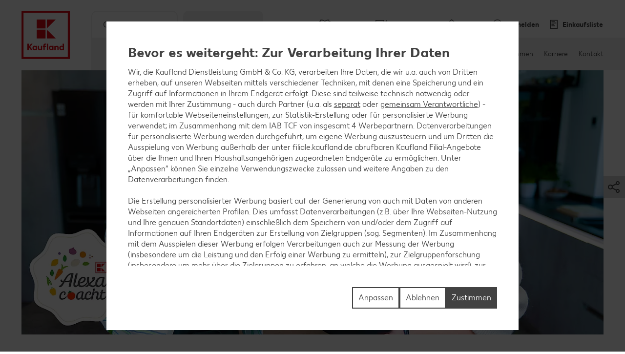

--- FILE ---
content_type: text/html; charset=UTF-8
request_url: https://filiale.kaufland.de/ernaehrung/expertentipps/alexa-coacht/low-carb.html
body_size: 29432
content:
<!DOCTYPE HTML>
<html lang="de-DE" class="">

<head><title>
	Alexa coacht: Fitter fühlen mit Low Carb | Kaufland
</title>
<meta name="description" content="Ernährungsexpertin Dr. Alexa Iwan coacht Influencerin Jenna Miller in der Low-Carb-Ernährung. Nützliche Tipps dazu gibt es hier im Video!"/>

<meta charset="utf-8"/>
<meta http-equiv="X-UA-Compatible" content="IE=edge"/>
<meta name="viewport" content="width=device-width, initial-scale=1"/>


	<meta name="robots" content="index,follow"/>



	<meta property="og:title" content="Alexa coacht: Fitter fühlen mit Low Carb"/>
	<meta property="og:description" content="Ernährungsexpertin Dr. Alexa Iwan coacht Influencerin Jenna Miller in der Low-Carb-Ernährung. Nützliche Tipps dazu gibt es hier im Video!"/>
	<meta property="og:image" content="https://kaufland.media.schwarz/is/image/schwarz/og-magazin-experten-alexa-low-carb:k-smartcrop-og-1354"/>
	<meta property="og:image:width" content="1354"/>
	<meta property="og:image:height" content="707"/>
	<script defer="defer" type="text/javascript" src="/.rum/@adobe/helix-rum-js@%5E2/dist/rum-standalone.js"></script>
<link rel="image_src" href="https://kaufland.media.schwarz/is/image/schwarz/og-magazin-experten-alexa-low-carb:k-smartcrop-og-1354"/>
	<meta property="og:type" content="website"/>
	<meta property="og:url" content="https://filiale.kaufland.de/ernaehrung/expertentipps/alexa-coacht/low-carb.html"/>
	<meta property="og:site_name" content="Kaufland"/>
	<link rel="canonical" href="https://filiale.kaufland.de/ernaehrung/expertentipps/alexa-coacht/low-carb.html"/>



<link rel="shortcut icon" type="image/x-icon" href="/etc.clientlibs/kaufland/clientlibs/clientlib-klsite/resources/frontend/img/icon/favicon-01b04784d5.ico"/>
<link rel="icon" type="image/png" sizes="32x32" href="/etc.clientlibs/kaufland/clientlibs/clientlib-klsite/resources/frontend/img/icon/favicon-32x32-e89176fc20.png"/>
<link rel="icon" type="image/png" sizes="16x16" href="/etc.clientlibs/kaufland/clientlibs/clientlib-klsite/resources/frontend/img/icon/favicon-16x16-31e057d6f6.png"/>
<link rel="apple-touch-icon" sizes="180x180" href="/etc.clientlibs/kaufland/clientlibs/clientlib-klsite/resources/frontend/img/icon/apple-touch-icon-a250d79c49.png"/>
<link rel="mask-icon" href="/etc.clientlibs/kaufland/clientlibs/clientlib-klsite/resources/frontend/img/icon/safari-pinned-tab-7a5c8b0f02.svg" color="#e10915"/>
<link rel="manifest" href="/etc.clientlibs/kaufland/clientlibs/clientlib-klsite/resources/frontend/img/icon/manifest-7e86afde7ead0c1343100b29382ef58f.json"/>



<meta name="application-name" content="Kaufland.de"/>
<meta name="msapplication-TileColor" content="#ffffff"/>
<meta name="msapplication-TileImage" content="https://filiale.kaufland.de/etc.clientlibs/kaufland/clientlibs/clientlib-klsite/resources/frontend/img/icon/mstile-150x150-a06f801589.png"/>
<meta name="msapplication-square70x70logo" content="https://filiale.kaufland.de/etc.clientlibs/kaufland/clientlibs/clientlib-klsite/resources/frontend/img/icon/mstile-70x70-576c1f81d8.png"/>
<meta name="msapplication-square150x150logo" content="https://filiale.kaufland.de/etc.clientlibs/kaufland/clientlibs/clientlib-klsite/resources/frontend/img/icon/mstile-150x150-a06f801589.png"/>
<meta name="msapplication-wide310x150logo" content="https://filiale.kaufland.de/etc.clientlibs/kaufland/clientlibs/clientlib-klsite/resources/frontend/img/icon/mstile-310x150-6fe3a0527e.png"/>
<meta name="msapplication-square310x310logo" content="https://filiale.kaufland.de/etc.clientlibs/kaufland/clientlibs/clientlib-klsite/resources/frontend/img/icon/mstile-310x310-9f94afda61.png"/>
<meta name="msapplication-config" content="none"/>

	<meta name="apple-itunes-app" content="app-id=1087780386"/>
	<meta name="google-play-app" content="app-id=com.kaufland.Kaufland"/>














<link rel="preconnect" href="https://media.kaufland.com"/>




	<!-- OptanonConsentNoticeStart --><script type="text/javascript" data-t-name="OneTrustController">OptanonWrapper=(()=>{const r=()=>{let r,n=!1,o=[];return{on:t=>n?setTimeout((()=>t(r)),0):o.push(t),trigger:t=>{n=!0,r=t,o.forEach((r=>r(t)))}}},n=r(),o=r();function t(){n.trigger(Optanon)}return t.onReady=n.on,t.onError=o.on,t.triggerError=o.trigger,t})();</script><script src="https://cdn.cookielaw.org/scripttemplates/otSDKStub.js" data-document-language="true" type="text/javascript" charset="UTF-8" data-domain-script="314e25ef-5a28-4f31-910d-47583c3589f7" onerror="OptanonWrapper.triggerError()"></script><!-- OptanonConsentNoticeEnd -->




	
	
		<link href="/etc.clientlibs/kaufland/clientlibs/clientlib-klsite/resources/frontend/css/vendors~consumer~ssc~career~corporation-dd8e0c3379.min.css" rel="preload" as="style"><link href="/etc.clientlibs/kaufland/clientlibs/clientlib-klsite/resources/frontend/css/consumer-b8645c7942.min.css" rel="preload" as="style"><link href="/etc.clientlibs/kaufland/clientlibs/clientlib-klsite/resources/frontend/css/vendors~consumer~ssc~career~corporation-dd8e0c3379.min.css" rel="stylesheet"><link href="/etc.clientlibs/kaufland/clientlibs/clientlib-klsite/resources/frontend/css/consumer-b8645c7942.min.css" rel="stylesheet"><link rel="preload" href="/etc.clientlibs/kaufland/clientlibs/clientlib-klsite/resources/frontend/assets/font/Kaufland-Icons/icons-kl-02fb3b775c.woff2" as="font" crossorigin><link rel="preload" href="/etc.clientlibs/kaufland/clientlibs/clientlib-klsite/resources/frontend/assets/font/Kaufland-Regular/Kaufland-Regular-9f457aa12c.woff2" as="font" crossorigin><link rel="preload" href="/etc.clientlibs/kaufland/clientlibs/clientlib-klsite/resources/frontend/assets/font/Kaufland-Bold/Kaufland-Bold-e0127b68f8.woff2" as="font" crossorigin><link rel="preload" href="/etc.clientlibs/kaufland/clientlibs/clientlib-klsite/resources/frontend/assets/font/Kaufland-Heavy/Kaufland-Heavy-b0d0d48648.woff2" as="font" crossorigin><link href="/etc.clientlibs/kaufland/clientlibs/clientlib-klsite/resources/frontend/js/vendors~app~consumer~ssc2~ssc~career~corporation-6750708dec.min.js" rel="preload" as="script"><link href="/etc.clientlibs/kaufland/clientlibs/clientlib-klsite/resources/frontend/js/vendors~app~consumer~ssc~career~corporation-bba8587103.min.js" rel="preload" as="script"><link href="/etc.clientlibs/kaufland/clientlibs/clientlib-klsite/resources/frontend/js/vendors~app~consumer-827506850f.min.js" rel="preload" as="script"><link href="/etc.clientlibs/kaufland/clientlibs/clientlib-klsite/resources/frontend/js/consumer-28db869e9d.min.js" rel="preload" as="script">
	









<meta name="p:domain_verify" content="4aca553ab39136bf7e87cab3587a95dc"/>


	<link rel="preconnect" href="//dpm.demdex.net"/>
	<link rel="preconnect" href="//kauflandstiftung.demdex.net"/>
	<link rel="preconnect" href="//kaufland.tt.omtrdc.net"/>
	<link rel="preconnect" href="//kaufland.d3.sc.omtrdc.net"/>
	<link rel="dns-prefetch" href="//dpm.demdex.net"/>
	<link rel="dns-prefetch" href="//kauflandstiftung.demdex.net"/>
	<link rel="dns-prefetch" href="//kaufland.tt.omtrdc.net"/>
	<link rel="dns-prefetch" href="//kaufland.d3.sc.omtrdc.net"/>

	

	<script data-cookieconsent="ignore" src="//assets.adobedtm.com/5e52683bb000/e4a10a8c1501/launch-EN934d193162174b60aaa455814fc7a6a0.min.js" async>
	</script>




	
	<script type="text/javascript">
		var digitalData = JSON.parse('{"page":{"pageInfo":{"pageName":"kl:de:de:ernaehrung:expertentipps:alexa-coacht:low-carb","websiteType":"Customer","sysEnv":"PR","viewport":"","creationDate":""},"category":{"primaryCategoryID":"ernaehrung","primaryCategory":"Ernährung","subCategory1ID":"expertentipps","subCategory1":"Expertentipps","subCategory2ID":"alexa-coacht","subCategory2":"Alexa Coacht","subCategory3ID":"low-carb","subCategory3":"Alexa coacht: Low Carb","subCategory4ID":"n/a","subCategory4":"n/a","subCategory5ID":"n/a","subCategory5":"n/a","featureType":"Magazine","pageType":"Content"},"attributes":{"country":"DE","language":"de-DE"}}}');
	</script>
	










</head>
<body class="  body--marketplace  onetrust--hide">
    <div class="m-jump-link-menu" data-t-name="JumpLinkMenu">
        <script class="m-jump-link-menu__i18n" type="application/json">
            {"ChatBotWidget":"Chatbot","StickySidebar":"Schwebender Seitenbereich","ProductRecall":"Produktrückverfolgung","StickyHeroImageTeaser":"Schwebender Banner unten"}
        </script>
        <nav class="m-jump-link-menu__container" aria-label="Jump Link">
            <div class="m-jump-link-menu__logo">
                <div class="a-header-logo a-header-logo--no-border a-header-logo--marketplace" data-t-name="HeaderLogo" data-t-decorator="Marketplace">
                    <a>
                        <div class="a-header-logo__logo">
                            <svg xmlns="http://www.w3.org/2000/svg" viewBox="0 0 5669.3 6740.8">
                                
                                    <svg xmlns="http://www.w3.org/2000/svg" viewBox="0 0 5669.3 6740.8">
	<style>
		.white{fill: #fff}
		.red{fill:#e10915}
	</style>
	<path class="white" d="M0 0h5669.3v5669.3H0V0z"/>
	<path class="red frame" d="M219.1 5450.2h5242.3v-5231H219.1v5231zm5023.2-207.9H432.6V432.6h4804c.1 0 5.7 4809.7 5.7 4809.7z"/>
	<path class="red font" d="M4680.4 3792.6v280.9c-22.5-22.5-73-61.8-146.1-61.8-134.8 0-219.1 106.8-219.1 241.6s89.9 241.6 219.1 241.6c73 0 123.6-39.3 146.1-61.8v50.6h134.8v-691.1h-134.8zm0 545.1c-16.9 22.5-50.6 45-101.1 45-73 0-123.6-50.6-123.6-129.2 0-73 50.6-129.2 123.6-129.2 50.6 0 84.3 28.1 106.8 44.9v168.6l-5.7-.1zm-618.1-320.3c-73 0-123.6 39.3-146.1 67.4v-56.2h-134.8v460.7h134.8V4186c16.9-22.5 44.9-50.6 101.1-50.6 56.2 0 89.9 39.3 89.9 101.1v252.8H4242v-280.9c.1-112.3-67.3-191-179.7-191M3551 4023v44.9c-28.1-28.1-73-56.2-140.5-56.2-129.2 0-219.1 106.8-219.1 241.6s89.9 241.6 219.1 241.6c73 0 118-33.7 140.5-56.2v45h134.8V4023H3551zm0 320.3c-16.9 16.9-50.6 45-101.1 45-73 0-123.6-50.6-123.6-129.2 0-73 50.6-129.2 123.6-129.2 44.9 0 78.7 22.5 101.1 44.9v168.5zm-584.3-550.7h134.8v696.7h-134.8v-696.7zm-157.3 106.8c44.9 0 73 16.9 73 16.9l22.5-106.8s-39.3-28.1-123.6-28.1c-112.4 0-185.4 67.4-185.4 191v56.2h-67.4V4141h67.4v342.7h134.8v-348.4H2888V4023h-157.3v-44.9c0-50.6 28.1-78.7 78.7-78.7M2314.9 4332c-16.9 22.5-44.9 50.6-101.1 50.6-56.2 0-89.9-39.3-89.9-101.1V4023H1989v286.6c0 106.8 61.8 185.4 179.8 185.4 73 0 123.6-39.3 146.1-67.4v56.2h134.8V4023h-134.8v309zm-550.6-309v44.9c-28.1-28.1-73-56.2-140.5-56.2-129.2 0-219.1 106.8-219.1 241.6s89.9 241.6 219.1 241.6c73 0 118-33.7 140.5-56.2v45h134.8V4023h-134.8zm0 320.3c-22.5 16.9-56.2 39.3-101.1 39.3-73 0-123.6-50.6-123.6-129.2 0-73 50.6-129.2 123.6-129.2 44.9 0 78.7 22.5 101.1 44.9v174.2zm-348.4-550.7h-179.8l-224.7 320.3v-320.3H854v696.7h157.3v-314.6l224.7 314.6h179.8l-264.1-354 264.2-342.7z"/>
	<path class="red blocks" d="M2966.7 2270v955.2h960.8L2966.7 2270zm-1101.3 0h960.8v960.8h-960.8V2270zm1101.3-1095.7v949.6l960.8-949.6h-960.8zm-1101.3 0h960.8v960.8h-960.8v-960.8z"/>
	<path class="red blocks-small" d="M2961.1 2955.5v1674.4h1668.8L2961.1 2955.5zm-1921.6 5.6h1668.8v1668.8H1039.5V2961.1zm1921.6-1921.6v1674.4l1668.8-1674.4H2961.1zm-1921.6 0h1668.8v1668.8H1039.5V1039.5z"/>
	<path class="red font claim claim--BG" d="M550.6 6366l-112.4-207.9H545l78.7 162.9 84.3-162.9h106.8l-118 207.9 118 213.5H708L623.7 6411l-84.3 168.6H432.6c0-.1 118-213.6 118-213.6zm269.7 275.3c44.9 0 73-16.9 89.9-56.2l11.2-22.5L814.7 6293H899l61.8 185.4 61.8-185.4h84.3l-101.1 280.9c-28.1 89.9-84.3 129.2-185.4 129.2-.1 0-.1-61.8-.1-61.8zm629.3-207.9c0 89.9-61.8 151.7-151.7 151.7-95.5 0-151.7-61.8-151.7-146.1 0-185.4 78.7-280.9 202.3-280.9h33.7c28.1 0 44.9-11.2 44.9-11.2v61.8s-16.9 11.2-44.9 11.2h-22.5c-56.2 0-95.5 28.1-118 89.9 22.5-11.2 39.3-16.9 61.8-11.2 89.9-5.6 146.1 50.6 146.1 134.8zm-84.2 5.7c0-45-28.1-78.7-73-78.7s-73 33.7-73 78.7c0 44.9 28.1 78.7 73 78.7 44.9-.1 73-33.8 73-78.7zm438.2-140.5v280.9h-84.3v-28.1c-16.9 16.9-44.9 33.7-89.9 33.7-78.7 0-134.8-61.8-134.8-146.1s56.2-146.1 134.8-146.1c39.3 0 67.4 22.5 89.9 33.7v-28.1h84.3v.1zm-84.3 191v-101.1c-11.2-11.2-28.1-28.1-61.8-28.1-44.9 0-73 33.7-73 78.7 0 44.9 28.1 78.7 73 78.7 33.7-.1 50.6-16.9 61.8-28.2zm427.1 11.3c0 50.6-44.9 78.7-118 78.7H1871v-280.9h157.3c67.4 0 106.8 22.5 106.8 73 0 28.1-16.9 50.6-44.9 61.8 39.3 11.2 56.2 33.7 56.2 67.4zm-185.5-157.4v67.4h56.2c28.1 0 44.9-11.2 44.9-33.7s-16.9-33.7-44.9-33.7h-56.2zm106.8 146.1c0-22.5-16.9-33.7-44.9-33.7H1961v67.4h56.2c33.6 5.7 50.5-11.2 50.5-33.7zm432.6-191v280.9H2416v-28.1c-16.9 16.9-44.9 33.7-89.9 33.7-78.7 0-134.8-61.8-134.8-146.1s56.2-146.1 134.8-146.1c39.3 0 67.4 22.5 89.9 33.7v-28.1h84.3v.1zm-84.2 191v-101.1c-11.2-11.2-28.1-28.1-61.8-28.1-44.9 0-73 33.7-73 78.7 0 44.9 28.1 78.7 73 78.7 33.7-.1 50.5-16.9 61.8-28.2zm303.4-50.5c0-84.3 56.2-146.1 146.1-146.1 73 0 106.8 28.1 106.8 28.1l-28.1 61.8s-16.9-16.9-61.8-16.9-73 33.7-73 73 28.1 73 73 73c39.3 0 61.8-16.9 61.8-16.9l28.1 61.8s-28.1 28.1-106.8 28.1c-89.9.2-146.1-67.3-146.1-145.9zm573.1 22.4h-202.3c11.2 39.3 39.3 56.2 84.3 56.2 56.2 0 84.3-28.1 84.3-28.1l28.1 50.6s-33.7 45-118 45c-95.5 0-157.3-56.2-157.3-146.1 0-84.3 56.2-146.1 146.1-146.1 89.9 0 140.5 61.8 140.5 146.1-.1 0-5.7 22.4-5.7 22.4zm-78.7-50.5c0-33.7-22.5-61.8-61.8-61.8-33.7 0-56.2 22.5-67.4 61.8h129.2zm505.7 101.1l-5.6 168.6h-73v-95.5h-241.6v95.5h-73l-5.6-168.6h44.9c22.5 0 33.7-11.2 33.7-39.3l11.2-174.2h241.6v213.5h67.4zm-151.7 0v-151.7h-84.3l-5.6 118c0 16.9-5.6 28.1-11.2 39.3l101.1-5.6zm561.9 67.4h-73v-224.7l-67.4 224.7h-78.7l-61.8-224.7v224.7h-73v-280.9h123.6l50.6 196.7 56.2-196.7h123.6c-.1 0-.1 280.9-.1 280.9zm359.6 0h-84.3v-179.8l-112.4 179.8h-95.5v-280.9h84.3v174.2l106.8-174.2h95.5l5.6 280.9zm421.4-67.4l-5.6 168.6h-73v-95.5H4568v-280.9h84.3v213.5h112.4v-213.5h84.3v213.5c0-.1 61.8-5.7 61.8-5.7zm331.5-213.5v280.9H5158v-28.1c-16.9 16.9-44.9 33.7-89.9 33.7-78.7 0-134.8-61.8-134.8-146.1s56.2-146.1 134.8-146.1c39.3 0 67.4 22.5 89.9 33.7v-28.1h84.3v.1zm-84.3 191v-101.1c-11.2-11.2-28.1-28.1-61.8-28.1-45 0-73 33.7-73 78.7 0 44.9 28.1 78.7 73 78.7 33.7-.1 50.6-16.9 61.8-28.2z"/>
</svg>

                                
                            </svg>
                        </div>
                    </a>
                </div>
            </div>
            <div class="m-jump-link-menu__title" id="jump-link-menu-title">Springe zu</div>
            <ul class="m-jump-link-menu__list" aria-labelledby="jump-link-menu-title">
                <li class="m-jump-link-menu__entry">
                    <button class="m-jump-link-menu__button" type="button" data-target=".page__content">
                        Hauptinhalt
                    </button>
                </li>
                <li class="m-jump-link-menu__entry">
                    <button class="m-jump-link-menu__button" type="button" data-target=".page__footer">
                        Footer
                    </button>
                </li>
            </ul>
        </nav>
    </div>


<div class="o-interaction-controller" data-t-name="InteractionController">
	<div class="o-fixed o-fixed--hidden" data-t-name="Fixed">
		<div class="o-fixed__container">
			<div class="o-fixed__wrapper">
				<div class="o-fixed__container">
					<button class="o-fixed__close"></button>
					<div class="o-fixed__content"></div>
				</div>
			</div>
		</div>
	</div>
	<div class="o-overlay o-overlay--promotion-top o-overlay--promotion" data-t-name="Overlay" data-close-on-glasspane-click="true" data-close-on-esc="false" data-init-modules="true" data-id="storefinder">
		<div class="o-overlay__glasspane" data-glasspane>
			<div class="o-overlay__wrapper">
				<button class="o-overlay__close" data-close></button>
				<div class="o-overlay__content" data-load-into>
					<p class="o-overlay__loading">Filialdaten werden geladen.</p>
				</div>
			</div>
		</div>
	</div>
	<div class="o-loading-overlay" data-t-name="LoadingOverlay">
		<div class="o-loading-overlay__glasspane ">
			

			<div class="a-animated-icons" data-t-name="AnimatedIcons">
	<div class="a-animated-icons__animation">
		<div class="a-animated-icons__spline a-animated-icons__spline--9">
			<div class="a-icon-tile a-icon-tile--animation a-icon-tile--assortment-offers-promotion-campaign  c-bg-assortment-fruits-vegetables"></div>
			<div class="a-icon-tile a-icon-tile--animation a-icon-tile--assortment-offers-promotion-new-this-week  c-bg-assortment-breakfast-spreads"></div>
			<div class="a-icon-tile a-icon-tile--animation a-icon-tile--assortment-offers-discount  c-bg-assortment-staple-foods-food"></div>
			<div class="a-icon-tile a-icon-tile--animation a-icon-tile--assortment-offers-promotion-campaign  c-bg-assortment-non-food-household"></div>
			<div class="a-icon-tile a-icon-tile--animation a-icon-tile--assortment-offers-promotion-new-this-week  c-bg-assortment-fresh-chilled-cheese"></div>
			<div class="a-icon-tile a-icon-tile--animation a-icon-tile--assortment-offers-discount  c-bg-assortment-drinks"></div>
			<div class="a-icon-tile a-icon-tile--animation a-icon-tile--assortment-offers-promotion-campaign  c-bg-assortment-snacks-sweets-confectionery"></div>
			<div class="a-icon-tile a-icon-tile--animation a-icon-tile--assortment-offers-promotion-new-this-week  c-bg-assortment-fish"></div>
			<div class="a-icon-tile a-icon-tile--animation a-icon-tile--assortment-offers-discount  c-bg-assortment-meat"></div>
			<div class="a-icon-tile a-icon-tile--animation a-icon-tile--assortment-offers-promotion-campaign  c-bg-assortment-fruits-vegetables"></div>
		</div>
	</div>
</div>

			<div class="o-loading-overlay__text">Ihre Daten werden gesendet.</div>
		</div>
	</div>
	<div class="o-in-place-editor-controller" data-t-name="InPlaceEditorController">
	<script class="o-in-place-editor-controller__i18n" type="application/json">
		{"i18n":{"editMessage":"Klicken zum Editieren","loadingMessage":"Lädt"}}
	</script>
</div>
</div>



	
		<div class="o-facelift-controller" data-t-name="FaceliftController" data-phase-one-duration="0" data-phase-three-duration="0" data-url-api="/.klstorebygeo.klfacelift.json" data-phase-one-markup-url="/.facelift1.html" data-phase-two-markup-url="/.facelift2.html" data-phase-three-markup-url="/.facelift3.html">
			<div class="o-facelift-controller__wrapper"></div>
		</div>
	



    <script type="application/json" data-t-name="TranslationController">
      {"close":"Schließen","next":"Weiter","back":"Zurück","videoPlay":"Abspielen","videoPause":"Pause","videoScrub":"Abspielen","videoVolume":"Lautstärke","videoMute":"Stummschalten","videoUnmute":"Stummschalten beenden","videoFullscreen":"Vollbildmodus aktivieren","videoExitFullscreen":"Vollbildmodus beenden","videoShare":"Teilen","slideFirst":"Erster Slide","slideLast":"Letzter Slide","expandHeader":"Überschrift erweitern"}
    </script>


<div class="body__wrapper">
    
	

    
    
        
        
        <div class="t-page-header__placeholder t-page-header__placeholder--marketplace page__header"></div>
        
	<div class="o-store-controller" data-t-name="StoreController">
		
		<script class="o-store-controller__i18n" type="application/json">{"i18n":{"errorLoadingContent":"Fehler beim Laden der Daten","loadingMessage":"Filialdaten werden geladen.","manualNotification":{"message":"Du hast deine Filiale gewechselt!","dismiss":"schließen"},"forcedNotification":{"message":"Deine Filiale wurde geändert. Deine neue Filiale: {store}","dismiss":"schließen"}}}</script>
		<script class="o-store-controller__settings" type="application/json">{"settings":{"storeAssignUrl":"/.klstorebygeo.json","storeInfoUrl":"/.klstorebygeo.storeName\u003d%7BstoreName%7D.json","storeFinderHash":{"default":"filial-finder","xmas":"weihnachtsbaum-finder","meatService":"fleischthekenfinder"},"storeFinderMarkupUrl":{"default":"/.klstorefinder.html","xmas":"/.storefinder_xmas.html","meatService":"/.storefinder_meatservice.html"},"nationalPhoneNumber":"","priorNoticeStoreOpening":"/.priornoticestoreopening.html","storeFinderDataUrl":"/.klstorefinder.json"}}</script>
		
	</div>

        
	<div class="o-vue-controller" data-t-name="VueController" id="app"></div>

        
    <div class="o-loyalty-controller" data-t-name="LoyaltyController">
        <script class="o-loyalty-controller__settings" type="application/json">
            {"settings":{"globalError":"","profileUrl":"/.klloyaltycustomer.json","couponActivationUrl":"/.klcouponactivation.json","partnerCouponCodeUrl":"/.klpartnercouponcode.json","xtraCouponsUrl":"/.klxtracoupons.json","xtraBenefitsUrl":"/.klxtrabenefits.json","xtraProductsUrl":"/.klxtraproductscategory.json","xtraProductsMoreUrl":"/.klxtraproducts.json","xtraProductsLegacyUrl":"/.klxtraproductslegacy.json","savingsUrl":"/.klxtrasavings.json","historyUrl":"/.klxtrahistory.json","lastTransactionUrl":"/.klxtrapurchasesummary.json","showCategories":{"premiums":false,"partnerCoupons":false,"donations":false}}}
        </script>
    </div>

        
            
	<div class="o-shopping-list-controller-tng" data-t-name="ShoppingListControllerTng">
		
		<script class="o-shopping-list-controller__i18n" type="application/json">
			{"i18n":{"loginNotification":{"message":"Um den Einkaufslisten-Service nutzen zu können, ist eine Anmeldung bzw. Registrierung erforderlich.","action":"Zur Anmeldung","faqText":"Warum muss ich mich für die Einkaufslisten-Funktion registrieren?","faqUrl":"/service/haeufige-fragen.html#merkliste-registrierung"},"loggedInNotification":{"message":"Du hast dich erfolgreich angemeldet.","action":"Liste anzeigen"},"loggedOutNotification":{"message":"Du hast dich erfolgreich abgemeldet."},"listNotification":{"action":"Liste anlegen"},"errorNotification":{"message":"Die Einkaufslisten-Datenbank kann zur Zeit nicht erreicht werden. Bitte später erneut versuchen!"},"conflictNotification":{"message":"Das bearbeitete Element wurde in der Zwischenzeit extern geändert. Bitte erneut versuchen!"},"forbiddenNotification":{"message":"Das Element darfst du nicht bearbeiten. Vielleicht wurde es von einer geteilten Liste entfernt."},"usedInviteNotification":{"message":"Die Einladung wurde angenommen, du kannst die Einkaufsliste jetzt verwenden.","action":"Zur Einkaufslisten-Verwaltung"},"oldInviteNotification":{"message":"Die Einladung wurde schon verwendet und kann nur einmal verwendet werden. Frage nach einer weiteren Einladung."},"ownInviteNotification":{"message":"Die Einladung wurde von dir ausgestellt und kann nicht selbst verwendet werden. Sende diese doch deiner Familie!"},"alreadyAcceptedNotification":{"message":"Du hast diese Einladung schon angenommen und kannst die Einkaufsliste verwenden."},"deactivatedNotification":{"message":"Die Einkaufslisten-Funktion ist derzeit deaktiviert. Wir stellen sie dir in Kürze wieder zur Verfügung."},"killedNotification":{"message":"Die Synchronisation mit der Einkaufsliste wurde beendet, da du die Einkaufsliste 30 Min. nicht mehr verwendet hast."},"revivedNotification":{"message":"Die Synchronisation mit der Einkaufsliste wurde wieder hergestellt, da du die Einkaufsliste wieder verwendet hast."},"shareDialog":{"loadingMessage":"Share Dialog wird geladen ...","errorLoadingContent":"Der Teilen-Dialog konnte leider nicht geladen werden. Bitte versuche es später noch einmal."},"limitNotification":{"message":"Du hast die maximale Anzahl an Artikeln auf Ihrer Einkaufsliste erreicht. Bitte lege eine neue Einkaufsliste an.","action":"Einkaufsliste anlegen"}}}
		</script>
		<script class="o-shopping-list-controller__settings" type="application/json">
			{"settings":{"api":{"urlRootInvite":"https://app.kaufland.net/auth/api/v1/auth","urlShoppingListApi":"https://live.api.schwarz/sit/kaufland-app/kfl-shoppinglistapi-service/v1/shoppinglistapi","key":"byEdKtVEfuJFRIt9MgPreeVeSSLA8hKk"},"urls":{"shareMarkup":"","notification":"/","home":"/","create":"/einkaufslisten.html#create-list","overview":"/einkaufslisten.html","detail":"/einkaufslisten/einkaufsliste.html"},"useOverlay":false,"useLogging":false,"activated":true,"syncTimeout":1800,"itemLimitSoft":155,"itemLimitHard":180,"defaultListTitle":"Meine Einkaufsliste","openIdProvider":"cidaas","sortimentAutoSuggestion":false}}
		</script>
		
	</div>

	<div class="o-auth-controller" data-t-name="AuthController">
		
		 <script class="o-auth-controller__data" type="application/json">
			{"settings":{"auth":{"clientId":"5f18d5b6-bbc4-4d14-b1e7-1b0a013c3a96","host":"https://account.kaufland.com"}},"i18n":{"salutationMapping":{"1":"","2":"","3":""}}}
		</script>
		
	</div>

            
	
		<div class="o-special-offers-controller" data-t-name="SpecialOffersController">
			
			<script class="o-special-offers-controller__settings" type="application/json">
				{"settings": {"apiUrl":"/.kloffers.storeName={storeName}.json"}}
			</script>
			
		</div>
	

            
	

        
        
            <header class="t-page-header t-page-header--marketplace " data-t-name="PageHeader" data-t-decorator="Marketplace">
	
	
		
		<div class="o-marketplace-header " data-t-name="MarketplaceHeader">
			<div class="o-marketplace-header__container">
				<div class="o-marketplace-header__logo" data-jp-id="kaufland-logo">
<div class="a-header-logo a-header-logo--no-border a-header-logo--marketplace a-header-logo--DE" data-t-name="HeaderLogo" data-t-decorator="Marketplace">
	<a href="/">
		<div class="a-header-logo__logo">
			
				<svg xmlns="http://www.w3.org/2000/svg" viewBox="0 0 5669.3 6740.8">
	<style>
		.white{fill: #fff}
		.red{fill:#e10915}
	</style>
	<path class="white" d="M0 0h5669.3v5669.3H0V0z"/>
	<path class="red frame" d="M219.1 5450.2h5242.3v-5231H219.1v5231zm5023.2-207.9H432.6V432.6h4804c.1 0 5.7 4809.7 5.7 4809.7z"/>
	<path class="red font" d="M4680.4 3792.6v280.9c-22.5-22.5-73-61.8-146.1-61.8-134.8 0-219.1 106.8-219.1 241.6s89.9 241.6 219.1 241.6c73 0 123.6-39.3 146.1-61.8v50.6h134.8v-691.1h-134.8zm0 545.1c-16.9 22.5-50.6 45-101.1 45-73 0-123.6-50.6-123.6-129.2 0-73 50.6-129.2 123.6-129.2 50.6 0 84.3 28.1 106.8 44.9v168.6l-5.7-.1zm-618.1-320.3c-73 0-123.6 39.3-146.1 67.4v-56.2h-134.8v460.7h134.8V4186c16.9-22.5 44.9-50.6 101.1-50.6 56.2 0 89.9 39.3 89.9 101.1v252.8H4242v-280.9c.1-112.3-67.3-191-179.7-191M3551 4023v44.9c-28.1-28.1-73-56.2-140.5-56.2-129.2 0-219.1 106.8-219.1 241.6s89.9 241.6 219.1 241.6c73 0 118-33.7 140.5-56.2v45h134.8V4023H3551zm0 320.3c-16.9 16.9-50.6 45-101.1 45-73 0-123.6-50.6-123.6-129.2 0-73 50.6-129.2 123.6-129.2 44.9 0 78.7 22.5 101.1 44.9v168.5zm-584.3-550.7h134.8v696.7h-134.8v-696.7zm-157.3 106.8c44.9 0 73 16.9 73 16.9l22.5-106.8s-39.3-28.1-123.6-28.1c-112.4 0-185.4 67.4-185.4 191v56.2h-67.4V4141h67.4v342.7h134.8v-348.4H2888V4023h-157.3v-44.9c0-50.6 28.1-78.7 78.7-78.7M2314.9 4332c-16.9 22.5-44.9 50.6-101.1 50.6-56.2 0-89.9-39.3-89.9-101.1V4023H1989v286.6c0 106.8 61.8 185.4 179.8 185.4 73 0 123.6-39.3 146.1-67.4v56.2h134.8V4023h-134.8v309zm-550.6-309v44.9c-28.1-28.1-73-56.2-140.5-56.2-129.2 0-219.1 106.8-219.1 241.6s89.9 241.6 219.1 241.6c73 0 118-33.7 140.5-56.2v45h134.8V4023h-134.8zm0 320.3c-22.5 16.9-56.2 39.3-101.1 39.3-73 0-123.6-50.6-123.6-129.2 0-73 50.6-129.2 123.6-129.2 44.9 0 78.7 22.5 101.1 44.9v174.2zm-348.4-550.7h-179.8l-224.7 320.3v-320.3H854v696.7h157.3v-314.6l224.7 314.6h179.8l-264.1-354 264.2-342.7z"/>
	<path class="red blocks" d="M2966.7 2270v955.2h960.8L2966.7 2270zm-1101.3 0h960.8v960.8h-960.8V2270zm1101.3-1095.7v949.6l960.8-949.6h-960.8zm-1101.3 0h960.8v960.8h-960.8v-960.8z"/>
	<path class="red blocks-small" d="M2961.1 2955.5v1674.4h1668.8L2961.1 2955.5zm-1921.6 5.6h1668.8v1668.8H1039.5V2961.1zm1921.6-1921.6v1674.4l1668.8-1674.4H2961.1zm-1921.6 0h1668.8v1668.8H1039.5V1039.5z"/>
	<path class="red font claim claim--BG" d="M550.6 6366l-112.4-207.9H545l78.7 162.9 84.3-162.9h106.8l-118 207.9 118 213.5H708L623.7 6411l-84.3 168.6H432.6c0-.1 118-213.6 118-213.6zm269.7 275.3c44.9 0 73-16.9 89.9-56.2l11.2-22.5L814.7 6293H899l61.8 185.4 61.8-185.4h84.3l-101.1 280.9c-28.1 89.9-84.3 129.2-185.4 129.2-.1 0-.1-61.8-.1-61.8zm629.3-207.9c0 89.9-61.8 151.7-151.7 151.7-95.5 0-151.7-61.8-151.7-146.1 0-185.4 78.7-280.9 202.3-280.9h33.7c28.1 0 44.9-11.2 44.9-11.2v61.8s-16.9 11.2-44.9 11.2h-22.5c-56.2 0-95.5 28.1-118 89.9 22.5-11.2 39.3-16.9 61.8-11.2 89.9-5.6 146.1 50.6 146.1 134.8zm-84.2 5.7c0-45-28.1-78.7-73-78.7s-73 33.7-73 78.7c0 44.9 28.1 78.7 73 78.7 44.9-.1 73-33.8 73-78.7zm438.2-140.5v280.9h-84.3v-28.1c-16.9 16.9-44.9 33.7-89.9 33.7-78.7 0-134.8-61.8-134.8-146.1s56.2-146.1 134.8-146.1c39.3 0 67.4 22.5 89.9 33.7v-28.1h84.3v.1zm-84.3 191v-101.1c-11.2-11.2-28.1-28.1-61.8-28.1-44.9 0-73 33.7-73 78.7 0 44.9 28.1 78.7 73 78.7 33.7-.1 50.6-16.9 61.8-28.2zm427.1 11.3c0 50.6-44.9 78.7-118 78.7H1871v-280.9h157.3c67.4 0 106.8 22.5 106.8 73 0 28.1-16.9 50.6-44.9 61.8 39.3 11.2 56.2 33.7 56.2 67.4zm-185.5-157.4v67.4h56.2c28.1 0 44.9-11.2 44.9-33.7s-16.9-33.7-44.9-33.7h-56.2zm106.8 146.1c0-22.5-16.9-33.7-44.9-33.7H1961v67.4h56.2c33.6 5.7 50.5-11.2 50.5-33.7zm432.6-191v280.9H2416v-28.1c-16.9 16.9-44.9 33.7-89.9 33.7-78.7 0-134.8-61.8-134.8-146.1s56.2-146.1 134.8-146.1c39.3 0 67.4 22.5 89.9 33.7v-28.1h84.3v.1zm-84.2 191v-101.1c-11.2-11.2-28.1-28.1-61.8-28.1-44.9 0-73 33.7-73 78.7 0 44.9 28.1 78.7 73 78.7 33.7-.1 50.5-16.9 61.8-28.2zm303.4-50.5c0-84.3 56.2-146.1 146.1-146.1 73 0 106.8 28.1 106.8 28.1l-28.1 61.8s-16.9-16.9-61.8-16.9-73 33.7-73 73 28.1 73 73 73c39.3 0 61.8-16.9 61.8-16.9l28.1 61.8s-28.1 28.1-106.8 28.1c-89.9.2-146.1-67.3-146.1-145.9zm573.1 22.4h-202.3c11.2 39.3 39.3 56.2 84.3 56.2 56.2 0 84.3-28.1 84.3-28.1l28.1 50.6s-33.7 45-118 45c-95.5 0-157.3-56.2-157.3-146.1 0-84.3 56.2-146.1 146.1-146.1 89.9 0 140.5 61.8 140.5 146.1-.1 0-5.7 22.4-5.7 22.4zm-78.7-50.5c0-33.7-22.5-61.8-61.8-61.8-33.7 0-56.2 22.5-67.4 61.8h129.2zm505.7 101.1l-5.6 168.6h-73v-95.5h-241.6v95.5h-73l-5.6-168.6h44.9c22.5 0 33.7-11.2 33.7-39.3l11.2-174.2h241.6v213.5h67.4zm-151.7 0v-151.7h-84.3l-5.6 118c0 16.9-5.6 28.1-11.2 39.3l101.1-5.6zm561.9 67.4h-73v-224.7l-67.4 224.7h-78.7l-61.8-224.7v224.7h-73v-280.9h123.6l50.6 196.7 56.2-196.7h123.6c-.1 0-.1 280.9-.1 280.9zm359.6 0h-84.3v-179.8l-112.4 179.8h-95.5v-280.9h84.3v174.2l106.8-174.2h95.5l5.6 280.9zm421.4-67.4l-5.6 168.6h-73v-95.5H4568v-280.9h84.3v213.5h112.4v-213.5h84.3v213.5c0-.1 61.8-5.7 61.8-5.7zm331.5-213.5v280.9H5158v-28.1c-16.9 16.9-44.9 33.7-89.9 33.7-78.7 0-134.8-61.8-134.8-146.1s56.2-146.1 134.8-146.1c39.3 0 67.4 22.5 89.9 33.7v-28.1h84.3v.1zm-84.3 191v-101.1c-11.2-11.2-28.1-28.1-61.8-28.1-45 0-73 33.7-73 78.7 0 44.9 28.1 78.7 73 78.7 33.7-.1 50.6-16.9 61.8-28.2z"/>
</svg>

			
		</div>
	</a>
</div>

</div>
				<div class="o-marketplace-header__meta">
					<div class="m-navigation-meta m-navigation-meta--marketplace" data-t-name="NavigationMeta">
						<div class="m-navigation-meta__secondary">
							
	
	<div class="m-navigation-meta__item m-navigation-meta__item-flyer">
	<div class="a-flyout-link a-flyout-link--flyer  a-flyout-link--marketplace" data-t-name="FlyoutLink" data-jp-id="flyer">
		<a href="/prospekte.html?intcid=Header_Text_None_Leaflets:DE-Metanavigation-Prospekte" class="a-flyout-link__anchor">
            <span class="a-flyout-link__text-wrapper a-flyout-link__icon">
                <span class="a-flyout-link__text">Prospekte</span>
            </span>
		</a>
	</div>
</div>

							
							<div class="m-navigation-meta__item m-navigation-meta__item-kcard" data-jp-id="kaufland-card">
								<div class="a-flyout-link a-flyout-link--kcard a-flyout-link--marketplace" data-t-name="FlyoutLink">
									<a href="https://filiale.kaufland.de/kaufland-card.html?intcid=Header_Text_None_Service:Kaufland-Card-Meta-Navi" class="a-flyout-link__anchor">
								<span class="a-flyout-link__text-wrapper a-flyout-link__icon">
								<span class="a-flyout-link__text">Kaufland Card</span>
								</span>
									</a>
								</div>
							</div>
                            
							<div class="m-navigation-meta__item m-navigation-meta__item-store">
	
	
	<div class="m-meta-navigation-flyout
		
		
		
		m-meta-navigation-flyout--store m-meta-navigation-flyout--marketplace" data-t-name="MetaNavigationFlyout" data-hidewhenloggedout="true" data-t-decorator="Store" data-flyout-id="store" data-jp-id="store">
		<div class="m-meta-navigation-flyout__link">
			<div class="a-flyout-link a-flyout-link--store a-flyout-link--marketplace" data-t-name="FlyoutLink" data-t-decorator="ReplaceLabel" data-flyout-id="store">
				
				<a href="#" class="a-flyout-link__anchor" data-jp-id="a-store">
					
	<span class="a-flyout-link__text-wrapper a-flyout-link__icon ">
		<span class="a-flyout-link__text">Filiale:</span>
	</span>
	

				</a>
				
			</div>
			<div class="m-meta-navigation-flyout__marker">
				<div class="a-text-marker a-text-marker--storeflyout" data-t-name="TextMarker">
					<div class="a-text-marker__text">Nicht deine Filiale?<br/>
						<a class="a-link a-link--icon-arrow a-link--hover-light a-link--underlined a-link--storeflyout-change" title="Ändern" data-t-name="Link" href data-js-storefinder>
							<span class="a-link__text">Ändern</span>
						</a>
					</div>
				</div>
			</div>
		</div>
		<div class="m-meta-navigation-flyout__content">
			<div class="m-meta-navigation-flyout__close-wrapper">
				<span class="m-meta-navigation-flyout__close" data-jp-id="btn-close"></span>
			</div>
			<div class="m-meta-navigation-flyout__content-wrapper">
				
				
				
	<div class="m-store-flyout" data-t-name="StoreFlyout" data-flyout-id="store" data-store-label-pre="Deine Filiale:" data-phone-label-pre="Telefon:">
	<div class="m-store-flyout__container">
		<div class="m-store-flyout__headline">Deine Filiale</div>
		<span class="m-store-flyout__close"></span>
		<div class="g-row g-layout-columns g-layout-columns--2  g-layout-storeflyout">
			<div class="g-col g-col-1">
				<span class="m-store-flyout__address">
					<span class="m-store-flyout__address-street" data-jp-id="address-street"></span><br/>
					<span class="m-store-flyout__address-town" data-jp-id="address-town"></span>
				</span>
				<span class="m-store-flyout__phone" data-pre="Telefon:" data-jp-id="phone"></span>
				<p class="m-store-flyout__status">
					<span class="m-store-open-status m-store-open-status--colored" data-t-name="StoreOpenStatus">
	
	<script class="m-store-open-status__i18n" type="application/json">{"i18n":{"opened":"Jetzt geöffnet.","closed":"Geschlossen.","isOpenString":"{opening} - {closing} Uhr","opensPrefix":"Öffnet","locale":"de_DE","faceliftRegular":"Filiale aktuell nicht auswählbar","faceliftOneDay":"Filiale aktuell nicht auswählbar","faceliftUnknownEnd":"Filiale aktuell nicht auswählbar","earlyOpening":""}}</script>
	
	
	<span class="m-store-open-status__status" data-jp-id="status"></span>
	<span class="m-store-open-status__time" data-jp-id="open-hours"></span>
</span>
				</p>
			</div>
			<div class="g-col g-col-2">
				<ul class="m-linklist">
					<li class="m-linklist__item">
						<a class="a-link a-link--icon-arrow" href="/service/kontakt.store.html" title="Kontakt zur Filiale">
							<span class="a-link__text" data-jp-id="store-contact">Kontakt zur Filiale</span>
						</a>
					</li>
					<li class="m-linklist__item">
						<a class="a-link a-link--icon-arrow a-link--storeflyout-route" href="#" title="Route berechnen">
							<span class="a-link__text" data-jp-id="calculate-route">Route berechnen</span>
						</a>
					</li>
					<li class="m-linklist__item">
						<a class="a-link a-link--icon-arrow a-link--storeflyout-change" href="#" title="Filiale ändern">
							<span class="a-link__text" data-jp-id="change-store">Filiale ändern</span>
						</a>
					</li>
				</ul>
				<div class="m-store-flyout__detailsbtn">
					<div class="a-button a-button--secondary a-button--full" data-t-name="Button">
						<a href="#" data-href-dynamic="/service/filiale/%7BfriendlyUrl%7D.html" data-jp-id="button-store-info">Infos zur Filiale</a>
					</div>
				</div>
			</div>
		</div>
		<div class="m-store-flyout__store-history">
			<div class="m-store-history" data-t-name="StoreHistory">
				<script class="m-store-history__i18n" type="application/json">
					{
						"i18n": {
							"linkChoose": "Auswählen",
							"faceliftRegular": "Filiale aktuell nicht auswählbar",
							"faceliftOneDay": "Filiale aktuell nicht auswählbar",
							"faceliftUnknownEnd": "Filiale aktuell nicht auswählbar"
						}
					}
				</script>
				<div class="m-store-history__headline">
					Deine zuletzt gewählten Filialen
				</div>
				<div class="m-store-history__list">
				</div>
			</div>
		</div>
	</div>
	</div>

				
                
                
				
			</div>
		</div>
		<div class="m-meta-navigation-flyout__area"></div>
	</div>


</div>
							<div class="m-navigation-meta__item m-navigation-meta__item-profile">
	
	<div class="m-meta-navigation-flyout
		
		
		
		m-meta-navigation-flyout--marketplace" data-t-name="MetaNavigationFlyout" data-hidewhenloggedout="true" data-t-decorator="Marketplace" data-flyout-id="profile" data-jp-id="profile">
		<div class="m-meta-navigation-flyout__link">
			<div class="a-flyout-link a-flyout-link--profile a-flyout-link--marketplace" data-t-name="FlyoutLink" data-t-decorator="ReplaceLabel" data-flyout-id="profile">
				<a href="#" class="a-flyout-link__anchor" data-aa-click data-aa-type="Header Interaction" data-aa-detail="Open Sign In">
					
	<span class="a-flyout-link__text-wrapper a-flyout-link__icon ">
		<span class="a-flyout-link__text">Anmelden</span>
	</span>
	

				</a>
				
				
			</div>
			
		</div>
		<div class="m-meta-navigation-flyout__content">
			<div class="m-meta-navigation-flyout__close-wrapper">
				<span class="m-meta-navigation-flyout__close" data-jp-id="btn-close"></span>
			</div>
			<div class="m-meta-navigation-flyout__content-wrapper">
				
				
				
				
	<div class="m-profile-flyout" data-flyout-id="profile" data-t-name="ProfileFlyout">
		<div class="m-profile-flyout__initial">
			<div class="a-login-cta" data-t-name="LoginCta">
				<div class="a-login-cta__login">
					<div class="a-button a-button--primary a-button--profile-login" data-t-name="Button" data-jp-id="btn-login">
						<button type="button" data-aa-click data-aa-type="Header Interaction" data-aa-detail="Login">
							<div class="a-button__container">
								<span class="a-button__label">Anmelden</span>
							</div>
						</button>
					</div>
				</div>
				<div class="a-login-cta__register">
					<a class="a-link a-link--profile-register a-link--underlined" data-t-name="Link" href="#" data-jp-id="a-register-now" title="Neu hier? Jetzt registrieren!">
						<span class="a-link__text">Neu hier? Jetzt registrieren!</span>
					</a>
				</div>
			</div>
		</div>
		<div class="m-profile-flyout__logged-in">
			<div class="m-user-info" data-t-name="UserInfo">
				<ul class="m-linklist">
					<li class="m-linklist__item">
						<a class="a-link a-link--profile-account a-link--icon-arrow a-link--user-account a-link--underlined" data-t-name="Link" data-aa-click data-aa-type="Header Interaction" data-aa-detail="Registrate now" href="#" title="Zum Profil">
							<span class="a-link__text">Zum Profil</span>
						</a>
					</li>
					<li class="m-linklist__item">
						<a class="a-link a-link--profile-logout a-link--icon-arrow a-link--user-logout a-link--underlined" data-t-name="Link" data-aa-click data-aa-type="Header Interaction" data-aa-detail="Logout" href="#" title="Ausloggen">
							<span class="a-link__text">Ausloggen</span>
						</a>
					</li>
				</ul>
			</div>
		</div>
	</div>

                
                
				
			</div>
		</div>
		<div class="m-meta-navigation-flyout__area"></div>
	</div>

</div>
                            
                            
                            <div class="m-navigation-meta__item m-navigation-meta__item-shopping">
	
	<div class="m-meta-navigation-flyout
		
		
		
		m-meta-navigation-flyout--shopping-list h-shopping-list--color-lightblue h-shopping-list--current m-meta-navigation-flyout--marketplace" data-t-name="MetaNavigationFlyout" data-hidewhenloggedout="true" data-t-decorator="Marketplace,ShoppingList" data-flyout-id="shopping-list" data-jp-id="shopping-list">
		<div class="m-meta-navigation-flyout__link">
			<div class="a-flyout-link a-flyout-link--shopping-list a-flyout-link--marketplace" data-t-name="FlyoutLink" data-t-decorator="Bubble,ShoppingList" data-flyout-id="shopping-list">
				
				<a href="#" class="a-flyout-link__anchor" data-jp-id="a-shopping-list">
					
	<span class="a-flyout-link__text-wrapper a-flyout-link__icon ">
		<span class="a-flyout-link__text">Einkaufsliste</span>
	</span>
	
		<div class="a-flyout-link__bubble">
			<span class="a-flyout-link__bubble-count"></span>
			
		</div>
	

				</a>
				
			</div>
			
		</div>
		<div class="m-meta-navigation-flyout__content">
			<div class="m-meta-navigation-flyout__close-wrapper">
				<span class="m-meta-navigation-flyout__close" data-jp-id="btn-close"></span>
			</div>
			<div class="m-meta-navigation-flyout__content-wrapper">
				
				
	<div class="m-shopping-list-flyout" data-t-name="ShoppingListFlyout" data-url-detail="/einkaufslisten/einkaufsliste.html" data-url-overview="/einkaufslisten.html" data-url-create="/einkaufslisten.html#create-list" data-flyout-id="shopping-list">
		<div class="m-shopping-list-flyout__head">
			<div class="m-shopping-list-head m-shopping-list-head--flyout" data-jp-id="shopping-list-flyout-active" data-t-name="ShoppingListHead">
				<div class="m-shopping-list-head__wrapper">
					<span class="m-shopping-list-head__indicator-box"></span>
					<div class="m-shopping-list-head__info">
						<h3 class="m-shopping-list-head__headline"></h3>
						<div class="m-shopping-list-head__bubble">
							<span class="m-shopping-list-head__bubble-count"></span>
						</div>
					</div>
				</div>
			</div>
		</div>
		<div class="m-shopping-list-flyout__container">
			<div class="m-shopping-list-flyout__button-detail">
				<div class="a-button a-button--primary" data-t-name="Button">
					<button type="button" data-jp-id="btn-to-shopping-list">
						<div class="a-button__container"><span class="a-button__label">Zur Einkaufsliste</span></div>
					</button>
				</div>
			</div>
			<div class="m-shopping-list-flyout__button-create">
				<div class="a-button a-button--secondary" data-t-name="Button">
					<button type="button" data-jp-id="btn-shopping-list-create">
						<div class="a-button__container"><span class="a-button__label">Einkaufsliste anlegen</span>
						</div>
					</button>
				</div>
			</div>
			<div class="m-shopping-list-flyout__link-overview">
				<a class="a-link a-link--icon-shoppinglist-edit a-link--underlined" data-jp-id="a-shopping-list-overview" data-t-name="Link" href="#" title="Liste wechseln oder bearbeiten">
					<span class="a-link__text">Liste wechseln oder bearbeiten</span>
				</a>
			</div>
			<div class="m-shopping-list-flyout__link-faq">
	<a class=" a-link a-link--icon-shoppinglist-faq a-link--underlined" href="/service/haeufige-fragen.html#merkliste-registrierung" target="_blank" data-jp-id="a-shopping-list-flyout-faq" data-t-name="Link" title="Häufige Fragen">
		<span class="a-link__text">Häufige Fragen zur Einkaufsliste</span>
		
	</a>
</div>
		</div>
	</div>

				
				
                
                
				
			</div>
		</div>
		<div class="m-meta-navigation-flyout__area"></div>
	</div>

</div>
						</div>
					</div>
				</div>
				<div class="o-marketplace-header__burger">
	
		
		<div class="a-navigation-main-burger a-navigation-main-burger--marketplace" data-jp-id="menu" data-t-name="NavigationMainBurger">
			<a class="a-navigation-main-burger__title" href="#" data-nav-burger="data-nav-burger">
				<span class="a-navigation-main-burger__icon"></span>Menü
			</a>
		</div>
	
</div>
				<div class="o-marketplace-header__tab">
					<a href="https://www.kaufland.de?utm_source=stationary&utm_medium=referral&utm_campaign=stationary-de-header" class="a-header-tab" data-t-name="HeaderTab">
						Online-Marktplatz
					</a>
					<a href="https://filiale.kaufland.de" class="a-header-tab a-header-tab--active" data-t-name="HeaderTab" data-jp-id="store-offers">
						Filial-Angebote
					</a>
				</div>
				<div class="o-marketplace-header__search">
					
	
		<div class="m-search-bar m-search-bar--marketplace" data-t-decorator="marketplace" data-t-name="SearchBar" data-jp-id="search-bar" data-url-api-assortment="https://filiale.kaufland.de/api/autosuggest/assortment/1/" data-url-api-recipes="https://filiale.kaufland.de/api/autosuggest/recipe/1/" data-url-api-offers="https://filiale.kaufland.de/api/autosuggest/specialoffer/1/" data-max-suggestions="6" data-enable-suggestions="false" data-input-id="q">
			<form method="get" action="/suche.html" class="m-search-bar__form" autocomplete="off">
				
	<div class="a-input a-input--suggestions a-input--nolabel a-input--search" data-t-name="Input" data-t-decorator="suggestions">
		<div class="a-input__wrapper">
			<input class="a-input__field" type="search" name="q" id="q" maxlength="100" placeholder="Suchen"/>
			<label class="a-input__label" for="q"></label>
			<div class="a-input__suggestions-wrapper"></div>
		</div>
	</div>
	<div class="a-button a-button--primary a-button--search" data-t-name="Button" data-jp-id="button-search">
		<button type="submit" data-target="_blank">
			<div class="a-button__container">
				<span class="a-button__label-icon a-ico-search"></span>
				<span class="a-button__label">Suchen</span>
			</div>
		</button>
	</div>

			</form>
			<a href="#" class="m-search-bar__opener"></a>
		</div>
	

				</div>
				<div class="o-marketplace-header__shopping-list-mobile">
					
	
	<div class="m-meta-navigation-flyout
		
		
		
		m-meta-navigation-flyout--shopping-list h-shopping-list--color-lightblue h-shopping-list--current m-meta-navigation-flyout--marketplace" data-t-name="MetaNavigationFlyout" data-hidewhenloggedout="true" data-t-decorator="Marketplace,ShoppingList" data-flyout-id="shopping-list" data-jp-id="shopping-list">
		<div class="m-meta-navigation-flyout__link">
			<div class="a-flyout-link a-flyout-link--shopping-list a-flyout-link--marketplace" data-t-name="FlyoutLink" data-t-decorator="Bubble,ShoppingList" data-flyout-id="shopping-list">
				
				<a href="#" class="a-flyout-link__anchor" data-jp-id="a-shopping-list">
					
	<span class="a-flyout-link__text-wrapper a-flyout-link__icon ">
		<span class="a-flyout-link__text">Einkaufsliste</span>
	</span>
	
		<div class="a-flyout-link__bubble">
			<span class="a-flyout-link__bubble-count"></span>
			
		</div>
	

				</a>
				
			</div>
			
		</div>
		<div class="m-meta-navigation-flyout__content">
			<div class="m-meta-navigation-flyout__close-wrapper">
				<span class="m-meta-navigation-flyout__close" data-jp-id="btn-close"></span>
			</div>
			<div class="m-meta-navigation-flyout__content-wrapper">
				
				
	<div class="m-shopping-list-flyout" data-t-name="ShoppingListFlyout" data-url-detail="/einkaufslisten/einkaufsliste.html" data-url-overview="/einkaufslisten.html" data-url-create="/einkaufslisten.html#create-list" data-flyout-id="shopping-list">
		<div class="m-shopping-list-flyout__head">
			<div class="m-shopping-list-head m-shopping-list-head--flyout" data-jp-id="shopping-list-flyout-active" data-t-name="ShoppingListHead">
				<div class="m-shopping-list-head__wrapper">
					<span class="m-shopping-list-head__indicator-box"></span>
					<div class="m-shopping-list-head__info">
						<h3 class="m-shopping-list-head__headline"></h3>
						<div class="m-shopping-list-head__bubble">
							<span class="m-shopping-list-head__bubble-count"></span>
						</div>
					</div>
				</div>
			</div>
		</div>
		<div class="m-shopping-list-flyout__container">
			<div class="m-shopping-list-flyout__button-detail">
				<div class="a-button a-button--primary" data-t-name="Button">
					<button type="button" data-jp-id="btn-to-shopping-list">
						<div class="a-button__container"><span class="a-button__label">Zur Einkaufsliste</span></div>
					</button>
				</div>
			</div>
			<div class="m-shopping-list-flyout__button-create">
				<div class="a-button a-button--secondary" data-t-name="Button">
					<button type="button" data-jp-id="btn-shopping-list-create">
						<div class="a-button__container"><span class="a-button__label">Einkaufsliste anlegen</span>
						</div>
					</button>
				</div>
			</div>
			<div class="m-shopping-list-flyout__link-overview">
				<a class="a-link a-link--icon-shoppinglist-edit a-link--underlined" data-jp-id="a-shopping-list-overview" data-t-name="Link" href="#" title="Liste wechseln oder bearbeiten">
					<span class="a-link__text">Liste wechseln oder bearbeiten</span>
				</a>
			</div>
			<div class="m-shopping-list-flyout__link-faq">
	<a class=" a-link a-link--icon-shoppinglist-faq a-link--underlined" href="/service/haeufige-fragen.html#merkliste-registrierung" target="_blank" data-jp-id="a-shopping-list-flyout-faq" data-t-name="Link" title="Häufige Fragen">
		<span class="a-link__text">Häufige Fragen zur Einkaufsliste</span>
		
	</a>
</div>
		</div>
	</div>

				
				
                
                
				
			</div>
		</div>
		<div class="m-meta-navigation-flyout__area"></div>
	</div>


				</div>
				<div class="o-marketplace-header__main">
					
						
	<div class="o-marketplace-navigation-flyout" data-t-name="MarketplaceNavigationFlyout">
		<div class="o-marketplace-navigation-flyout__head-section">
			<div class="o-marketplace-navigation-flyout__logo">
				<div class="a-header-logo a-header-logo--no-border a-header-logo--marketplace a-header-logo--in-menu" data-t-name="HeaderLogo" data-t-decorator="Marketplace">
					<a href="/">
						<div class="a-header-logo__logo">
							
								<svg xmlns="http://www.w3.org/2000/svg" viewBox="0 0 5669.3 6740.8">
	<style>
		.white{fill: #fff}
		.red{fill:#e10915}
	</style>
	<path class="white" d="M0 0h5669.3v5669.3H0V0z"/>
	<path class="red frame" d="M219.1 5450.2h5242.3v-5231H219.1v5231zm5023.2-207.9H432.6V432.6h4804c.1 0 5.7 4809.7 5.7 4809.7z"/>
	<path class="red font" d="M4680.4 3792.6v280.9c-22.5-22.5-73-61.8-146.1-61.8-134.8 0-219.1 106.8-219.1 241.6s89.9 241.6 219.1 241.6c73 0 123.6-39.3 146.1-61.8v50.6h134.8v-691.1h-134.8zm0 545.1c-16.9 22.5-50.6 45-101.1 45-73 0-123.6-50.6-123.6-129.2 0-73 50.6-129.2 123.6-129.2 50.6 0 84.3 28.1 106.8 44.9v168.6l-5.7-.1zm-618.1-320.3c-73 0-123.6 39.3-146.1 67.4v-56.2h-134.8v460.7h134.8V4186c16.9-22.5 44.9-50.6 101.1-50.6 56.2 0 89.9 39.3 89.9 101.1v252.8H4242v-280.9c.1-112.3-67.3-191-179.7-191M3551 4023v44.9c-28.1-28.1-73-56.2-140.5-56.2-129.2 0-219.1 106.8-219.1 241.6s89.9 241.6 219.1 241.6c73 0 118-33.7 140.5-56.2v45h134.8V4023H3551zm0 320.3c-16.9 16.9-50.6 45-101.1 45-73 0-123.6-50.6-123.6-129.2 0-73 50.6-129.2 123.6-129.2 44.9 0 78.7 22.5 101.1 44.9v168.5zm-584.3-550.7h134.8v696.7h-134.8v-696.7zm-157.3 106.8c44.9 0 73 16.9 73 16.9l22.5-106.8s-39.3-28.1-123.6-28.1c-112.4 0-185.4 67.4-185.4 191v56.2h-67.4V4141h67.4v342.7h134.8v-348.4H2888V4023h-157.3v-44.9c0-50.6 28.1-78.7 78.7-78.7M2314.9 4332c-16.9 22.5-44.9 50.6-101.1 50.6-56.2 0-89.9-39.3-89.9-101.1V4023H1989v286.6c0 106.8 61.8 185.4 179.8 185.4 73 0 123.6-39.3 146.1-67.4v56.2h134.8V4023h-134.8v309zm-550.6-309v44.9c-28.1-28.1-73-56.2-140.5-56.2-129.2 0-219.1 106.8-219.1 241.6s89.9 241.6 219.1 241.6c73 0 118-33.7 140.5-56.2v45h134.8V4023h-134.8zm0 320.3c-22.5 16.9-56.2 39.3-101.1 39.3-73 0-123.6-50.6-123.6-129.2 0-73 50.6-129.2 123.6-129.2 44.9 0 78.7 22.5 101.1 44.9v174.2zm-348.4-550.7h-179.8l-224.7 320.3v-320.3H854v696.7h157.3v-314.6l224.7 314.6h179.8l-264.1-354 264.2-342.7z"/>
	<path class="red blocks" d="M2966.7 2270v955.2h960.8L2966.7 2270zm-1101.3 0h960.8v960.8h-960.8V2270zm1101.3-1095.7v949.6l960.8-949.6h-960.8zm-1101.3 0h960.8v960.8h-960.8v-960.8z"/>
	<path class="red blocks-small" d="M2961.1 2955.5v1674.4h1668.8L2961.1 2955.5zm-1921.6 5.6h1668.8v1668.8H1039.5V2961.1zm1921.6-1921.6v1674.4l1668.8-1674.4H2961.1zm-1921.6 0h1668.8v1668.8H1039.5V1039.5z"/>
	<path class="red font claim claim--BG" d="M550.6 6366l-112.4-207.9H545l78.7 162.9 84.3-162.9h106.8l-118 207.9 118 213.5H708L623.7 6411l-84.3 168.6H432.6c0-.1 118-213.6 118-213.6zm269.7 275.3c44.9 0 73-16.9 89.9-56.2l11.2-22.5L814.7 6293H899l61.8 185.4 61.8-185.4h84.3l-101.1 280.9c-28.1 89.9-84.3 129.2-185.4 129.2-.1 0-.1-61.8-.1-61.8zm629.3-207.9c0 89.9-61.8 151.7-151.7 151.7-95.5 0-151.7-61.8-151.7-146.1 0-185.4 78.7-280.9 202.3-280.9h33.7c28.1 0 44.9-11.2 44.9-11.2v61.8s-16.9 11.2-44.9 11.2h-22.5c-56.2 0-95.5 28.1-118 89.9 22.5-11.2 39.3-16.9 61.8-11.2 89.9-5.6 146.1 50.6 146.1 134.8zm-84.2 5.7c0-45-28.1-78.7-73-78.7s-73 33.7-73 78.7c0 44.9 28.1 78.7 73 78.7 44.9-.1 73-33.8 73-78.7zm438.2-140.5v280.9h-84.3v-28.1c-16.9 16.9-44.9 33.7-89.9 33.7-78.7 0-134.8-61.8-134.8-146.1s56.2-146.1 134.8-146.1c39.3 0 67.4 22.5 89.9 33.7v-28.1h84.3v.1zm-84.3 191v-101.1c-11.2-11.2-28.1-28.1-61.8-28.1-44.9 0-73 33.7-73 78.7 0 44.9 28.1 78.7 73 78.7 33.7-.1 50.6-16.9 61.8-28.2zm427.1 11.3c0 50.6-44.9 78.7-118 78.7H1871v-280.9h157.3c67.4 0 106.8 22.5 106.8 73 0 28.1-16.9 50.6-44.9 61.8 39.3 11.2 56.2 33.7 56.2 67.4zm-185.5-157.4v67.4h56.2c28.1 0 44.9-11.2 44.9-33.7s-16.9-33.7-44.9-33.7h-56.2zm106.8 146.1c0-22.5-16.9-33.7-44.9-33.7H1961v67.4h56.2c33.6 5.7 50.5-11.2 50.5-33.7zm432.6-191v280.9H2416v-28.1c-16.9 16.9-44.9 33.7-89.9 33.7-78.7 0-134.8-61.8-134.8-146.1s56.2-146.1 134.8-146.1c39.3 0 67.4 22.5 89.9 33.7v-28.1h84.3v.1zm-84.2 191v-101.1c-11.2-11.2-28.1-28.1-61.8-28.1-44.9 0-73 33.7-73 78.7 0 44.9 28.1 78.7 73 78.7 33.7-.1 50.5-16.9 61.8-28.2zm303.4-50.5c0-84.3 56.2-146.1 146.1-146.1 73 0 106.8 28.1 106.8 28.1l-28.1 61.8s-16.9-16.9-61.8-16.9-73 33.7-73 73 28.1 73 73 73c39.3 0 61.8-16.9 61.8-16.9l28.1 61.8s-28.1 28.1-106.8 28.1c-89.9.2-146.1-67.3-146.1-145.9zm573.1 22.4h-202.3c11.2 39.3 39.3 56.2 84.3 56.2 56.2 0 84.3-28.1 84.3-28.1l28.1 50.6s-33.7 45-118 45c-95.5 0-157.3-56.2-157.3-146.1 0-84.3 56.2-146.1 146.1-146.1 89.9 0 140.5 61.8 140.5 146.1-.1 0-5.7 22.4-5.7 22.4zm-78.7-50.5c0-33.7-22.5-61.8-61.8-61.8-33.7 0-56.2 22.5-67.4 61.8h129.2zm505.7 101.1l-5.6 168.6h-73v-95.5h-241.6v95.5h-73l-5.6-168.6h44.9c22.5 0 33.7-11.2 33.7-39.3l11.2-174.2h241.6v213.5h67.4zm-151.7 0v-151.7h-84.3l-5.6 118c0 16.9-5.6 28.1-11.2 39.3l101.1-5.6zm561.9 67.4h-73v-224.7l-67.4 224.7h-78.7l-61.8-224.7v224.7h-73v-280.9h123.6l50.6 196.7 56.2-196.7h123.6c-.1 0-.1 280.9-.1 280.9zm359.6 0h-84.3v-179.8l-112.4 179.8h-95.5v-280.9h84.3v174.2l106.8-174.2h95.5l5.6 280.9zm421.4-67.4l-5.6 168.6h-73v-95.5H4568v-280.9h84.3v213.5h112.4v-213.5h84.3v213.5c0-.1 61.8-5.7 61.8-5.7zm331.5-213.5v280.9H5158v-28.1c-16.9 16.9-44.9 33.7-89.9 33.7-78.7 0-134.8-61.8-134.8-146.1s56.2-146.1 134.8-146.1c39.3 0 67.4 22.5 89.9 33.7v-28.1h84.3v.1zm-84.3 191v-101.1c-11.2-11.2-28.1-28.1-61.8-28.1-45 0-73 33.7-73 78.7 0 44.9 28.1 78.7 73 78.7 33.7-.1 50.6-16.9 61.8-28.2z"/>
</svg>

							
						</div>
					</a>
				</div>
			</div>
			<button class="o-marketplace-navigation-flyout__close"></button>
			<button class="o-marketplace-navigation-flyout__back"></button>
			<div class="o-marketplace-navigation-flyout__introduction">
				Entdecke unsere Filial-Angebote
			</div>
		</div>
		<div class="o-marketplace-navigation-flyout__navigation-wrapper">
			<section data-t-name="Accordion" class="m-accordion m-accordion--marketplace-navigation" data-t-decorator="MarketplaceNavigation">
				<h3 class="m-accordion__header">
					<a href="#navigation-marketplace" class="m-accordion__title m-accordion__title--icon a-ico-shopping-cart-tile--before" data-jp-id="a-data-acc-header-market-place" data-acc-header>
						Online-Marktplatz
					</a>
				</h3>
				<div id="navigation-marketplace" class="m-accordion__body m-accordion__body--inactive" data-acc-body>
					<div class="m-accordion__content">
						<div class="o-navigation-main o-navigation-main--marketplace" data-t-name="NavigationMain" data-t-decorator="Marketplace" data-is-clickable="true">
<nav aria-label="Hauptnavigation">
	<ul class="o-navigation-main__menu o-navigation-main__menu--level-1" role="menubar">
		<li class="o-navigation-main__item o-navigation-main__item--level-1" role="presentation" tabindex="-1">
			<a class="o-navigation-main__link o-navigation-main__link--level-1 " role="menuitem" href="https://www.kaufland.de/deals?utm_source=stationary&utm_medium=referral&utm_campaign=stationary-de-navigation" aria-haspopup="true">
				<span class="o-navigation-main__label">Alle Deals</span>
			</a>
		</li>
	
		<li class="o-navigation-main__item o-navigation-main__item--level-1" role="presentation" tabindex="-1">
			<a class="o-navigation-main__link o-navigation-main__link--level-1 o-navigation-main__link--shortlink" role="menuitem" href="https://www.kaufland.de/c/elektronik-und-computer/~34331/?utm_source=stationary&utm_medium=referral&utm_campaign=stationary-de-navigation" aria-haspopup="true">
				<span class="o-navigation-main__label">Elektronik &amp; Computer</span>
			</a>
		</li>
	
		<li class="o-navigation-main__item o-navigation-main__item--level-1" role="presentation" tabindex="-1">
			<a class="o-navigation-main__link o-navigation-main__link--level-1 " role="menuitem" href="https://www.kaufland.de/c/garten-heimwerken/~23671/?utm_source=stationary&utm_medium=referral&utm_campaign=stationary-de-navigation" aria-haspopup="true">
				<span class="o-navigation-main__label">Garten &amp; Heimwerken</span>
			</a>
		</li>
	
		<li class="o-navigation-main__item o-navigation-main__item--level-1" role="presentation" tabindex="-1">
			<a class="o-navigation-main__link o-navigation-main__link--level-1 " role="menuitem" href="https://www.kaufland.de/c/kueche-und-haushalt/~9541/?utm_source=stationary&utm_medium=referral&utm_campaign=stationary-de-navigation" aria-haspopup="true">
				<span class="o-navigation-main__label">Küchenartikel &amp; Haushaltsartikel</span>
			</a>
		</li>
	
		<li class="o-navigation-main__item o-navigation-main__item--level-1" role="presentation" tabindex="-1">
			<a class="o-navigation-main__link o-navigation-main__link--level-1 " role="menuitem" href="https://www.kaufland.de/c/baby-kind/~8321/?utm_source=stationary&utm_medium=referral&utm_campaign=stationary-de-navigation" aria-haspopup="true">
				<span class="o-navigation-main__label">Alles für Baby &amp; Kind</span>
			</a>
		</li>
	
		<li class="o-navigation-main__item o-navigation-main__item--level-1" role="presentation" tabindex="-1">
			<a class="o-navigation-main__link o-navigation-main__link--level-1 " role="menuitem" href="https://www.kaufland.de/c/wohnen/~1931/?utm_source=stationary&utm_medium=referral&utm_campaign=stationary-de-navigation" aria-haspopup="true">
				<span class="o-navigation-main__label">Wohnen &amp; Einrichten</span>
			</a>
		</li>
	
		<li class="o-navigation-main__item o-navigation-main__item--level-1" role="presentation" tabindex="-1">
			<a class="o-navigation-main__link o-navigation-main__link--level-1 " role="menuitem" href="https://www.kaufland.de/c/mode-accessoires/~1711/?utm_source=stationary&utm_medium=referral&utm_campaign=stationary-de-navigation" aria-haspopup="true">
				<span class="o-navigation-main__label">Mode &amp; Accessoires</span>
			</a>
		</li>
	
		<li class="o-navigation-main__item o-navigation-main__item--level-1" role="presentation" tabindex="-1">
			<a class="o-navigation-main__link o-navigation-main__link--level-1 " role="menuitem" href="https://www.kaufland.de/c/koerperpflege-und-gesundheit/~11/?utm_source=stationary&utm_medium=referral&utm_campaign=stationary-de-navigation" aria-haspopup="true">
				<span class="o-navigation-main__label">Körperpflege &amp; Gesundheit</span>
			</a>
		</li>
	
		<li class="o-navigation-main__item o-navigation-main__item--level-1" role="presentation" tabindex="-1">
			<a class="o-navigation-main__link o-navigation-main__link--level-1 " role="menuitem" href="https://www.kaufland.de/c/sport-outdoor/~69055/?utm_source=stationary&utm_medium=referral&utm_campaign=stationary-de-navigation" aria-haspopup="true">
				<span class="o-navigation-main__label">Sport &amp; Outdoor</span>
			</a>
		</li>
	
		<li class="o-navigation-main__item o-navigation-main__item--level-1" role="presentation" tabindex="-1">
			<a class="o-navigation-main__link o-navigation-main__link--level-1 " role="menuitem" href="https://www.kaufland.de/c/auto-und-motorrad/~16341/?utm_source=stationary&utm_medium=referral&utm_campaign=stationary-de-navigation" aria-haspopup="true">
				<span class="o-navigation-main__label">Auto &amp; Motorrad</span>
			</a>
		</li>
	
		<li class="o-navigation-main__item o-navigation-main__item--level-1" role="presentation" tabindex="-1">
			<a class="o-navigation-main__link o-navigation-main__link--level-1 " role="menuitem" href="https://www.kaufland.de/c/lebensmittel/~1311/?utm_source=stationary&utm_medium=referral&utm_campaign=stationary-de-navigation" aria-haspopup="true">
				<span class="o-navigation-main__label">Lebensmittel</span>
			</a>
		</li>
	</ul>
</nav>

</div>
					</div>
				</div>
				<h3 class="m-accordion__header">
					<a href="#navigation-market" data-jp-id="a-data-acc-header-store-offers" class="m-accordion__title m-accordion__title--active m-accordion__title--icon a-ico-selected-store--before" data-acc-header="">
						Filial-Angebote
					</a>
				</h3>
				<div id="navigation-market" class="m-accordion__body m-accordion__body--animation-controlling" data-acc-body="" style="">
					<div class="m-accordion__content">
						<div class="o-navigation-main o-navigation-main--marketplace" data-t-decorator="Marketplace" data-t-name="NavigationMain" data-is-clickable="true">
<nav aria-label="Hauptnavigation">
	<ul class="o-navigation-main__menu o-navigation-main__menu--level-1" role="menubar">
		<li class="o-navigation-main__item o-navigation-main__item--level-1 o-navigation-main__item--haschildren " role="presentation" tabindex="-1">
	
	<a class="o-navigation-main__link o-navigation-main__link--level-1 " role="menuitem" href="/angebote.html" data-jp-id="a--angebote" target="_self" title="Angebote, Coupons und Rabatte">
		
		<span class="o-navigation-main__label">Angebote, Coupons und Rabatte</span>
		<span class="o-navigation-main__toggle"></span>
		
	</a>

	<div class="o-navigation-main__menu o-navigation-main__menu--level-2 o-navigation-main__item--haschildren" role="menu" aria-hidden="true">
		<ul class="o-navigation-main__scroll-wrapper">
			<a data-jp-id="a--angebote" class="o-navigation-main__menu-label" href="/angebote.html">Angebote, Coupons und Rabatte</a>
			<li class="o-navigation-main__item o-navigation-main__item--level-2 " role="presentation" tabindex="-1">
	
	<a class="o-navigation-main__link o-navigation-main__link--level-2 " role="menuitem" href="/angebote/uebersicht.html" data-jp-id="a--angebote-uebersicht" target="_self" title="Aktuelle Angebote">
		
		<span class="o-navigation-main__label">Aktuelle Angebote</span>
		
		
	</a>

	<div class="o-navigation-main__menu o-navigation-main__menu--level-3 " role="menu" aria-hidden="true">
		<ul class="o-navigation-main__scroll-wrapper">
			
			
		</ul>
	</div>
</li>
<li class="o-navigation-main__item o-navigation-main__item--level-2 " role="presentation" tabindex="-1">
	
	<a class="o-navigation-main__link o-navigation-main__link--level-2 " role="menuitem" href="/angebote/rabatt.html" data-jp-id="a--angebote-rabatt" target="_self" title="Coupons und Rabatte">
		
		<span class="o-navigation-main__label">Coupons und Rabatte</span>
		
		
	</a>

	<div class="o-navigation-main__menu o-navigation-main__menu--level-3 " role="menu" aria-hidden="true">
		<ul class="o-navigation-main__scroll-wrapper">
			
			
		</ul>
	</div>
</li>

		</ul>
	</div>
</li>
		
	
		<li class="o-navigation-main__item o-navigation-main__item--level-1  " role="presentation" tabindex="-1">
	
	<a class="o-navigation-main__link o-navigation-main__link--level-1 o-navigation-main__link--has-main-icon a-ico-prospectus--before " role="menuitem" href="/prospekte.html" data-jp-id="a--prospekte" target="_self" title="Prospekte">
		
		<span class="o-navigation-main__label">Prospekte</span>
		
		
	</a>

	<div class="o-navigation-main__menu o-navigation-main__menu--level-2 " role="menu" aria-hidden="true">
		<ul class="o-navigation-main__scroll-wrapper">
			<a data-jp-id="a--prospekte" class="o-navigation-main__menu-label" href="/prospekte.html">Prospekte</a>
			
		</ul>
	</div>
</li>
		
	
		<li class="o-navigation-main__item o-navigation-main__item--level-1 o-navigation-main__item--haschildren " role="presentation" tabindex="-1">
	
	<a class="o-navigation-main__link o-navigation-main__link--level-1 o-navigation-main__link--has-main-icon a-ico-kaufland-k-card--before " role="menuitem" href="/kaufland-card.html" data-jp-id="a--kaufland-card" target="_self" title="Kaufland Card">
		
		<span class="o-navigation-main__label">Kaufland Card</span>
		<span class="o-navigation-main__toggle"></span>
		
	</a>

	<div class="o-navigation-main__menu o-navigation-main__menu--level-2 o-navigation-main__item--haschildren" role="menu" aria-hidden="true">
		<ul class="o-navigation-main__scroll-wrapper">
			<a data-jp-id="a--kaufland-card" class="o-navigation-main__menu-label" href="/kaufland-card.html">Kaufland Card</a>
			<li class="o-navigation-main__item o-navigation-main__item--level-2 " role="presentation" tabindex="-1">
	
	<a class="o-navigation-main__link o-navigation-main__link--level-2 " role="menuitem" href="/kaufland-card/partnervorteile.html" data-jp-id="a--kaufland-card-partnervorteile" target="_self" title="Exklusive Partnervorteile">
		
		<span class="o-navigation-main__label">Exklusive Partnervorteile</span>
		
		
	</a>

	<div class="o-navigation-main__menu o-navigation-main__menu--level-3 " role="menu" aria-hidden="true">
		<ul class="o-navigation-main__scroll-wrapper">
			
			
		</ul>
	</div>
</li>
<li class="o-navigation-main__item o-navigation-main__item--level-2 " role="presentation" tabindex="-1">
	
	<a class="o-navigation-main__link o-navigation-main__link--level-2 " role="menuitem" href="/kaufland-card/k-scan.html" data-jp-id="a--kaufland-card-k-scan" target="_self" title="K-SCAN">
		
		<span class="o-navigation-main__label">K-SCAN</span>
		
		
	</a>

	<div class="o-navigation-main__menu o-navigation-main__menu--level-3 " role="menu" aria-hidden="true">
		<ul class="o-navigation-main__scroll-wrapper">
			
			
		</ul>
	</div>
</li>
<li class="o-navigation-main__item o-navigation-main__item--level-2 " role="presentation" tabindex="-1">
	
	<a class="o-navigation-main__link o-navigation-main__link--level-2 " role="menuitem" href="/kaufland-card/coupons.html" data-jp-id="a--kaufland-card-coupons" target="_self" title="Exklusive Coupons">
		
		<span class="o-navigation-main__label">Exklusive Coupons</span>
		
		
	</a>

	<div class="o-navigation-main__menu o-navigation-main__menu--level-3 " role="menu" aria-hidden="true">
		<ul class="o-navigation-main__scroll-wrapper">
			
			
		</ul>
	</div>
</li>
<li class="o-navigation-main__item o-navigation-main__item--level-2 " role="presentation" tabindex="-1">
	
	<a class="o-navigation-main__link o-navigation-main__link--level-2 " role="menuitem" href="/kaufland-card/kaufland-pay.html" data-jp-id="a--kaufland-card-kaufland-pay" target="_self" title="Kaufland Pay">
		
		<span class="o-navigation-main__label">Kaufland Pay</span>
		
		
	</a>

	<div class="o-navigation-main__menu o-navigation-main__menu--level-3 " role="menu" aria-hidden="true">
		<ul class="o-navigation-main__scroll-wrapper">
			
			
		</ul>
	</div>
</li>

		</ul>
	</div>
</li>
		
	
		<li class="o-navigation-main__item o-navigation-main__item--level-1 o-navigation-main__item--haschildren " role="presentation" tabindex="-1">
	
	<a class="o-navigation-main__link o-navigation-main__link--level-1 " role="menuitem" href="/sortiment.html" data-jp-id="a--sortiment" target="_self" title="Sortiment">
		
		<span class="o-navigation-main__label">Sortiment</span>
		<span class="o-navigation-main__toggle"></span>
		
	</a>

	<div class="o-navigation-main__menu o-navigation-main__menu--level-2 o-navigation-main__item--haschildren" role="menu" aria-hidden="true">
		<ul class="o-navigation-main__scroll-wrapper">
			<a data-jp-id="a--sortiment" class="o-navigation-main__menu-label" href="/sortiment.html">Sortiment</a>
			<li class="o-navigation-main__item o-navigation-main__item--level-2 o-navigation-main__item--haschildren" role="presentation" tabindex="-1">
	
	<a class="o-navigation-main__link o-navigation-main__link--level-2 " role="menuitem" href="/sortiment/eigenmarken.html" data-jp-id="a--sortiment-eigenmarken" target="_self" title="Eigenmarken">
		
		<span class="o-navigation-main__label">Eigenmarken</span>
		<span class="o-navigation-main__toggle"></span>
		
	</a>

	<div class="o-navigation-main__menu o-navigation-main__menu--level-3 o-navigation-main__item--haschildren" role="menu" aria-hidden="true">
		<ul class="o-navigation-main__scroll-wrapper">
			
			<li class="o-navigation-main__item o-navigation-main__item--level-3 " role="presentation" tabindex="-1">
	
	<a class="o-navigation-main__link o-navigation-main__link--level-3 " role="menuitem" href="/sortiment/eigenmarken/bevola.html" data-jp-id="a--sortiment-eigenmarken-bevola" target="_self" title="BEVOLA®">
		
		<span class="o-navigation-main__label">BEVOLA®</span>
		
		
	</a>

	<div class="o-navigation-main__menu o-navigation-main__menu--level-4 " role="menu" aria-hidden="true">
		<ul class="o-navigation-main__scroll-wrapper">
			
			
		</ul>
	</div>
</li>
<li class="o-navigation-main__item o-navigation-main__item--level-3 " role="presentation" tabindex="-1">
	
	<a class="o-navigation-main__link o-navigation-main__link--level-3 " role="menuitem" href="/sortiment/eigenmarken/countryside.html" data-jp-id="a--sortiment-eigenmarken-countryside" target="_self" title="COUNTRYSIDE®">
		
		<span class="o-navigation-main__label">COUNTRYSIDE®</span>
		
		
	</a>

	<div class="o-navigation-main__menu o-navigation-main__menu--level-4 " role="menu" aria-hidden="true">
		<ul class="o-navigation-main__scroll-wrapper">
			
			
		</ul>
	</div>
</li>
<li class="o-navigation-main__item o-navigation-main__item--level-3 " role="presentation" tabindex="-1">
	
	<a class="o-navigation-main__link o-navigation-main__link--level-3 " role="menuitem" href="/sortiment/eigenmarken/crazy-wolf.html" data-jp-id="a--sortiment-eigenmarken-crazy-wolf" target="_self" title="CRAZY WOLF">
		
		<span class="o-navigation-main__label">CRAZY WOLF</span>
		
		
	</a>

	<div class="o-navigation-main__menu o-navigation-main__menu--level-4 " role="menu" aria-hidden="true">
		<ul class="o-navigation-main__scroll-wrapper">
			
			
		</ul>
	</div>
</li>
<li class="o-navigation-main__item o-navigation-main__item--level-3 " role="presentation" tabindex="-1">
	
	<a class="o-navigation-main__link o-navigation-main__link--level-3 " role="menuitem" href="/sortiment/eigenmarken/hiphopps.html" data-jp-id="a--sortiment-eigenmarken-hiphopps" target="_self" title="HIP&amp;amp;HOPPS®">
		
		<span class="o-navigation-main__label">HIP&amp;HOPPS®</span>
		
		
	</a>

	<div class="o-navigation-main__menu o-navigation-main__menu--level-4 " role="menu" aria-hidden="true">
		<ul class="o-navigation-main__scroll-wrapper">
			
			
		</ul>
	</div>
</li>
<li class="o-navigation-main__item o-navigation-main__item--level-3 " role="presentation" tabindex="-1">
	
	<a class="o-navigation-main__link o-navigation-main__link--level-3 " role="menuitem" href="/sortiment/eigenmarken/k-bio.html" data-jp-id="a--sortiment-eigenmarken-k-bio" target="_self" title="K-BIO">
		
		<span class="o-navigation-main__label">K-BIO</span>
		
		
	</a>

	<div class="o-navigation-main__menu o-navigation-main__menu--level-4 " role="menu" aria-hidden="true">
		<ul class="o-navigation-main__scroll-wrapper">
			
			
		</ul>
	</div>
</li>
<li class="o-navigation-main__item o-navigation-main__item--level-3 " role="presentation" tabindex="-1">
	
	<a class="o-navigation-main__link o-navigation-main__link--level-3 " role="menuitem" href="/sortiment/eigenmarken/k-carinura.html" data-jp-id="a--sortiment-eigenmarken-k-carinura" target="_self" title="K-CARINURA">
		
		<span class="o-navigation-main__label">K-CARINURA</span>
		
		
	</a>

	<div class="o-navigation-main__menu o-navigation-main__menu--level-4 " role="menu" aria-hidden="true">
		<ul class="o-navigation-main__scroll-wrapper">
			
			
		</ul>
	</div>
</li>
<li class="o-navigation-main__item o-navigation-main__item--level-3 " role="presentation" tabindex="-1">
	
	<a class="o-navigation-main__link o-navigation-main__link--level-3 " role="menuitem" href="/sortiment/eigenmarken/k-classic.html" data-jp-id="a--sortiment-eigenmarken-k-classic" target="_self" title="K-CLASSIC">
		
		<span class="o-navigation-main__label">K-CLASSIC</span>
		
		
	</a>

	<div class="o-navigation-main__menu o-navigation-main__menu--level-4 " role="menu" aria-hidden="true">
		<ul class="o-navigation-main__scroll-wrapper">
			
			
		</ul>
	</div>
</li>
<li class="o-navigation-main__item o-navigation-main__item--level-3 " role="presentation" tabindex="-1">
	
	<a class="o-navigation-main__link o-navigation-main__link--level-3 " role="menuitem" href="/sortiment/eigenmarken/k-concept-plus-sports.html" data-jp-id="a--sortiment-eigenmarken-k-concept-plus-sports" target="_self" title="K-CONCEPT+ SPORTS">
		
		<span class="o-navigation-main__label">K-CONCEPT+ SPORTS</span>
		
		
	</a>

	<div class="o-navigation-main__menu o-navigation-main__menu--level-4 " role="menu" aria-hidden="true">
		<ul class="o-navigation-main__scroll-wrapper">
			
			
		</ul>
	</div>
</li>
<li class="o-navigation-main__item o-navigation-main__item--level-3 " role="presentation" tabindex="-1">
	
	<a class="o-navigation-main__link o-navigation-main__link--level-3 " role="menuitem" href="/sortiment/eigenmarken/k-concept-plus-vital.html" data-jp-id="a--sortiment-eigenmarken-k-concept-plus-vital" target="_self" title="K-CONCEPT+ VITAL">
		
		<span class="o-navigation-main__label">K-CONCEPT+ VITAL</span>
		
		
	</a>

	<div class="o-navigation-main__menu o-navigation-main__menu--level-4 " role="menu" aria-hidden="true">
		<ul class="o-navigation-main__scroll-wrapper">
			
			
		</ul>
	</div>
</li>
<li class="o-navigation-main__item o-navigation-main__item--level-3 " role="presentation" tabindex="-1">
	
	<a class="o-navigation-main__link o-navigation-main__link--level-3 " role="menuitem" href="/sortiment/eigenmarken/k-favourites.html" data-jp-id="a--sortiment-eigenmarken-k-favourites" target="_self" title="K-FAVOURITES">
		
		<span class="o-navigation-main__label">K-FAVOURITES</span>
		
		
	</a>

	<div class="o-navigation-main__menu o-navigation-main__menu--level-4 " role="menu" aria-hidden="true">
		<ul class="o-navigation-main__scroll-wrapper">
			
			
		</ul>
	</div>
</li>
<li class="o-navigation-main__item o-navigation-main__item--level-3 " role="presentation" tabindex="-1">
	
	<a class="o-navigation-main__link o-navigation-main__link--level-3 " role="menuitem" href="/sortiment/eigenmarken/k-free.html" data-jp-id="a--sortiment-eigenmarken-k-free" target="_self" title="K-FREE">
		
		<span class="o-navigation-main__label">K-FREE</span>
		
		
	</a>

	<div class="o-navigation-main__menu o-navigation-main__menu--level-4 " role="menu" aria-hidden="true">
		<ul class="o-navigation-main__scroll-wrapper">
			
			
		</ul>
	</div>
</li>
<li class="o-navigation-main__item o-navigation-main__item--level-3 " role="presentation" tabindex="-1">
	
	<a class="o-navigation-main__link o-navigation-main__link--level-3 " role="menuitem" href="/sortiment/eigenmarken/k-purland.html" data-jp-id="a--sortiment-eigenmarken-k-purland" target="_self" title="K-PURLAND">
		
		<span class="o-navigation-main__label">K-PURLAND</span>
		
		
	</a>

	<div class="o-navigation-main__menu o-navigation-main__menu--level-4 " role="menu" aria-hidden="true">
		<ul class="o-navigation-main__scroll-wrapper">
			
			
		</ul>
	</div>
</li>
<li class="o-navigation-main__item o-navigation-main__item--level-3 " role="presentation" tabindex="-1">
	
	<a class="o-navigation-main__link o-navigation-main__link--level-3 " role="menuitem" href="/sortiment/eigenmarken/k-togo.html" data-jp-id="a--sortiment-eigenmarken-k-togo" target="_self" title="K-TO GO">
		
		<span class="o-navigation-main__label">K-TO GO</span>
		
		
	</a>

	<div class="o-navigation-main__menu o-navigation-main__menu--level-4 " role="menu" aria-hidden="true">
		<ul class="o-navigation-main__scroll-wrapper">
			
			
		</ul>
	</div>
</li>
<li class="o-navigation-main__item o-navigation-main__item--level-3 " role="presentation" tabindex="-1">
	
	<a class="o-navigation-main__link o-navigation-main__link--level-3 " role="menuitem" href="/sortiment/eigenmarken/k-take-it-veggie.html" data-jp-id="a--sortiment-eigenmarken-k-take-it-veggie" target="_self" title="K-TAKE IT VEGGIE">
		
		<span class="o-navigation-main__label">K-TAKE IT VEGGIE</span>
		
		
	</a>

	<div class="o-navigation-main__menu o-navigation-main__menu--level-4 " role="menu" aria-hidden="true">
		<ul class="o-navigation-main__scroll-wrapper">
			
			
		</ul>
	</div>
</li>
<li class="o-navigation-main__item o-navigation-main__item--level-3 " role="presentation" tabindex="-1">
	
	<a class="o-navigation-main__link o-navigation-main__link--level-3 " role="menuitem" href="/sortiment/eigenmarken/k-wertschaetze.html" data-jp-id="a--sortiment-eigenmarken-k-wertschaetze" target="_self" title="K-WERTSCHÄTZE">
		
		<span class="o-navigation-main__label">K-WERTSCHÄTZE</span>
		
		
	</a>

	<div class="o-navigation-main__menu o-navigation-main__menu--level-4 " role="menu" aria-hidden="true">
		<ul class="o-navigation-main__scroll-wrapper">
			
			
		</ul>
	</div>
</li>
<li class="o-navigation-main__item o-navigation-main__item--level-3 " role="presentation" tabindex="-1">
	
	<a class="o-navigation-main__link o-navigation-main__link--level-3 " role="menuitem" href="/sortiment/eigenmarken/kidland.html" data-jp-id="a--sortiment-eigenmarken-kidland" target="_self" title="KIDLAND®">
		
		<span class="o-navigation-main__label">KIDLAND®</span>
		
		
	</a>

	<div class="o-navigation-main__menu o-navigation-main__menu--level-4 " role="menu" aria-hidden="true">
		<ul class="o-navigation-main__scroll-wrapper">
			
			
		</ul>
	</div>
</li>
<li class="o-navigation-main__item o-navigation-main__item--level-3 " role="presentation" tabindex="-1">
	
	<a class="o-navigation-main__link o-navigation-main__link--level-3 " role="menuitem" href="/sortiment/eigenmarken/kuniboo.html" data-jp-id="a--sortiment-eigenmarken-kuniboo" target="_self" title="KUNIBOO®">
		
		<span class="o-navigation-main__label">KUNIBOO®</span>
		
		
	</a>

	<div class="o-navigation-main__menu o-navigation-main__menu--level-4 " role="menu" aria-hidden="true">
		<ul class="o-navigation-main__scroll-wrapper">
			
			
		</ul>
	</div>
</li>
<li class="o-navigation-main__item o-navigation-main__item--level-3 " role="presentation" tabindex="-1">
	
	<a class="o-navigation-main__link o-navigation-main__link--level-3 " role="menuitem" href="/sortiment/eigenmarken/lets-bbq.html" data-jp-id="a--sortiment-eigenmarken-lets-bbq" target="_self" title="LET&amp;#39;S BBQ">
		
		<span class="o-navigation-main__label">LET&#39;S BBQ</span>
		
		
	</a>

	<div class="o-navigation-main__menu o-navigation-main__menu--level-4 " role="menu" aria-hidden="true">
		<ul class="o-navigation-main__scroll-wrapper">
			
			
		</ul>
	</div>
</li>
<li class="o-navigation-main__item o-navigation-main__item--level-3 " role="presentation" tabindex="-1">
	
	<a class="o-navigation-main__link o-navigation-main__link--level-3 " role="menuitem" href="/sortiment/eigenmarken/liv-bo.html" data-jp-id="a--sortiment-eigenmarken-liv-bo" target="_self" title="LIV&amp;amp;BO®">
		
		<span class="o-navigation-main__label">LIV&amp;BO®</span>
		
		
	</a>

	<div class="o-navigation-main__menu o-navigation-main__menu--level-4 " role="menu" aria-hidden="true">
		<ul class="o-navigation-main__scroll-wrapper">
			
			
		</ul>
	</div>
</li>
<li class="o-navigation-main__item o-navigation-main__item--level-3 " role="presentation" tabindex="-1">
	
	<a class="o-navigation-main__link o-navigation-main__link--level-3 " role="menuitem" href="/sortiment/eigenmarken/myproject.html" data-jp-id="a--sortiment-eigenmarken-myproject" target="_self" title="MYPROJECT®">
		
		<span class="o-navigation-main__label">MYPROJECT®</span>
		
		
	</a>

	<div class="o-navigation-main__menu o-navigation-main__menu--level-4 " role="menu" aria-hidden="true">
		<ul class="o-navigation-main__scroll-wrapper">
			
			
		</ul>
	</div>
</li>
<li class="o-navigation-main__item o-navigation-main__item--level-3 " role="presentation" tabindex="-1">
	
	<a class="o-navigation-main__link o-navigation-main__link--level-3 " role="menuitem" href="/sortiment/eigenmarken/newcential.html" data-jp-id="a--sortiment-eigenmarken-newcential" target="_self" title="NEWCENTIAL®">
		
		<span class="o-navigation-main__label">NEWCENTIAL®</span>
		
		
	</a>

	<div class="o-navigation-main__menu o-navigation-main__menu--level-4 " role="menu" aria-hidden="true">
		<ul class="o-navigation-main__scroll-wrapper">
			
			
		</ul>
	</div>
</li>
<li class="o-navigation-main__item o-navigation-main__item--level-3 " role="presentation" tabindex="-1">
	
	<a class="o-navigation-main__link o-navigation-main__link--level-3 " role="menuitem" href="/sortiment/eigenmarken/oyanda.html" data-jp-id="a--sortiment-eigenmarken-oyanda" target="_self" title="OYANDA®">
		
		<span class="o-navigation-main__label">OYANDA®</span>
		
		
	</a>

	<div class="o-navigation-main__menu o-navigation-main__menu--level-4 " role="menu" aria-hidden="true">
		<ul class="o-navigation-main__scroll-wrapper">
			
			
		</ul>
	</div>
</li>
<li class="o-navigation-main__item o-navigation-main__item--level-3 " role="presentation" tabindex="-1">
	
	<a class="o-navigation-main__link o-navigation-main__link--level-3 " role="menuitem" href="/sortiment/eigenmarken/passenger.html" data-jp-id="a--sortiment-eigenmarken-passenger" target="_self" title="PASSENGER®">
		
		<span class="o-navigation-main__label">PASSENGER®</span>
		
		
	</a>

	<div class="o-navigation-main__menu o-navigation-main__menu--level-4 " role="menu" aria-hidden="true">
		<ul class="o-navigation-main__scroll-wrapper">
			
			
		</ul>
	</div>
</li>
<li class="o-navigation-main__item o-navigation-main__item--level-3 " role="presentation" tabindex="-1">
	
	<a class="o-navigation-main__link o-navigation-main__link--level-3 " role="menuitem" href="/sortiment/eigenmarken/spicesoul.html" data-jp-id="a--sortiment-eigenmarken-spicesoul" target="_self" title="SPICE&amp;amp;SOUL®">
		
		<span class="o-navigation-main__label">SPICE&amp;SOUL®</span>
		
		
	</a>

	<div class="o-navigation-main__menu o-navigation-main__menu--level-4 " role="menu" aria-hidden="true">
		<ul class="o-navigation-main__scroll-wrapper">
			
			
		</ul>
	</div>
</li>
<li class="o-navigation-main__item o-navigation-main__item--level-3 " role="presentation" tabindex="-1">
	
	<a class="o-navigation-main__link o-navigation-main__link--level-3 " role="menuitem" href="/sortiment/eigenmarken/stephansbraeu.html" data-jp-id="a--sortiment-eigenmarken-stephansbraeu" target="_self" title="STEPHANS BRÄU">
		
		<span class="o-navigation-main__label">STEPHANS BRÄU</span>
		
		
	</a>

	<div class="o-navigation-main__menu o-navigation-main__menu--level-4 " role="menu" aria-hidden="true">
		<ul class="o-navigation-main__scroll-wrapper">
			
			
		</ul>
	</div>
</li>
<li class="o-navigation-main__item o-navigation-main__item--level-3 " role="presentation" tabindex="-1">
	
	<a class="o-navigation-main__link o-navigation-main__link--level-3 " role="menuitem" href="/sortiment/eigenmarken/switch-on.html" data-jp-id="a--sortiment-eigenmarken-switch-on" target="_self" title="SWITCH ON®">
		
		<span class="o-navigation-main__label">SWITCH ON®</span>
		
		
	</a>

	<div class="o-navigation-main__menu o-navigation-main__menu--level-4 " role="menu" aria-hidden="true">
		<ul class="o-navigation-main__scroll-wrapper">
			
			
		</ul>
	</div>
</li>
<li class="o-navigation-main__item o-navigation-main__item--level-3 " role="presentation" tabindex="-1">
	
	<a class="o-navigation-main__link o-navigation-main__link--level-3 " role="menuitem" href="/sortiment/eigenmarken/talentus.html" data-jp-id="a--sortiment-eigenmarken-talentus" target="_self" title="TALENTUS®">
		
		<span class="o-navigation-main__label">TALENTUS®</span>
		
		
	</a>

	<div class="o-navigation-main__menu o-navigation-main__menu--level-4 " role="menu" aria-hidden="true">
		<ul class="o-navigation-main__scroll-wrapper">
			
			
		</ul>
	</div>
</li>
<li class="o-navigation-main__item o-navigation-main__item--level-3 " role="presentation" tabindex="-1">
	
	<a class="o-navigation-main__link o-navigation-main__link--level-3 " role="menuitem" href="/sortiment/eigenmarken/townland.html" data-jp-id="a--sortiment-eigenmarken-townland" target="_self" title="TOWNLAND®">
		
		<span class="o-navigation-main__label">TOWNLAND®</span>
		
		
	</a>

	<div class="o-navigation-main__menu o-navigation-main__menu--level-4 " role="menu" aria-hidden="true">
		<ul class="o-navigation-main__scroll-wrapper">
			
			
		</ul>
	</div>
</li>

		</ul>
	</div>
</li>
<li class="o-navigation-main__item o-navigation-main__item--level-2 o-navigation-main__item--haschildren" role="presentation" tabindex="-1">
	
	<a class="o-navigation-main__link o-navigation-main__link--level-2 " role="menuitem" href="/sortiment/weitere-marken.html" data-jp-id="a--sortiment-weitere-marken" target="_self" title="Weitere Marken">
		
		<span class="o-navigation-main__label">Weitere Marken</span>
		<span class="o-navigation-main__toggle"></span>
		
	</a>

	<div class="o-navigation-main__menu o-navigation-main__menu--level-3 o-navigation-main__item--haschildren" role="menu" aria-hidden="true">
		<ul class="o-navigation-main__scroll-wrapper">
			
			<li class="o-navigation-main__item o-navigation-main__item--level-3 " role="presentation" tabindex="-1">
	
	<a class="o-navigation-main__link o-navigation-main__link--level-3 " role="menuitem" href="/sortiment/weitere-marken/bioland.html" data-jp-id="a--sortiment-weitere-marken-bioland" target="_self" title="Bioland">
		
		<span class="o-navigation-main__label">Bioland</span>
		
		
	</a>

	<div class="o-navigation-main__menu o-navigation-main__menu--level-4 " role="menu" aria-hidden="true">
		<ul class="o-navigation-main__scroll-wrapper">
			
			
		</ul>
	</div>
</li>
<li class="o-navigation-main__item o-navigation-main__item--level-3 " role="presentation" tabindex="-1">
	
	<a class="o-navigation-main__link o-navigation-main__link--level-3 " role="menuitem" href="/sortiment/weitere-marken/demeter.html" data-jp-id="a--sortiment-weitere-marken-demeter" target="_self" title="Demeter">
		
		<span class="o-navigation-main__label">Demeter</span>
		
		
	</a>

	<div class="o-navigation-main__menu o-navigation-main__menu--level-4 " role="menu" aria-hidden="true">
		<ul class="o-navigation-main__scroll-wrapper">
			
			
		</ul>
	</div>
</li>
<li class="o-navigation-main__item o-navigation-main__item--level-3 " role="presentation" tabindex="-1">
	
	<a class="o-navigation-main__link o-navigation-main__link--level-3 " role="menuitem" href="/sortiment/weitere-marken/parkside.html" data-jp-id="a--sortiment-weitere-marken-parkside" target="_self" title="PARKSIDE">
		
		<span class="o-navigation-main__label">PARKSIDE</span>
		
		
	</a>

	<div class="o-navigation-main__menu o-navigation-main__menu--level-4 " role="menu" aria-hidden="true">
		<ul class="o-navigation-main__scroll-wrapper">
			
			
		</ul>
	</div>
</li>
<li class="o-navigation-main__item o-navigation-main__item--level-3 " role="presentation" tabindex="-1">
	
	<a class="o-navigation-main__link o-navigation-main__link--level-3 " role="menuitem" href="/sortiment/weitere-marken/tasty.html" data-jp-id="a--sortiment-weitere-marken-tasty" target="_self" title="TASTY">
		
		<span class="o-navigation-main__label">TASTY</span>
		
		
	</a>

	<div class="o-navigation-main__menu o-navigation-main__menu--level-4 " role="menu" aria-hidden="true">
		<ul class="o-navigation-main__scroll-wrapper">
			
			
		</ul>
	</div>
</li>
<li class="o-navigation-main__item o-navigation-main__item--level-3 " role="presentation" tabindex="-1">
	
	<a class="o-navigation-main__link o-navigation-main__link--level-3 " role="menuitem" href="/sortiment/weitere-marken/tchibo.html" data-jp-id="a--sortiment-weitere-marken-tchibo" target="_self" title="TCHIBO">
		
		<span class="o-navigation-main__label">TCHIBO</span>
		
		
	</a>

	<div class="o-navigation-main__menu o-navigation-main__menu--level-4 " role="menu" aria-hidden="true">
		<ul class="o-navigation-main__scroll-wrapper">
			
			
		</ul>
	</div>
</li>

		</ul>
	</div>
</li>
<li class="o-navigation-main__item o-navigation-main__item--level-2 o-navigation-main__item--haschildren" role="presentation" tabindex="-1">
	
	<a class="o-navigation-main__link o-navigation-main__link--level-2 " role="menuitem" href="/sortiment/themenwelten.html" data-jp-id="a--sortiment-themenwelten" target="_self" title="Themenwelten">
		
		<span class="o-navigation-main__label">Themenwelten</span>
		<span class="o-navigation-main__toggle"></span>
		
	</a>

	<div class="o-navigation-main__menu o-navigation-main__menu--level-3 o-navigation-main__item--haschildren" role="menu" aria-hidden="true">
		<ul class="o-navigation-main__scroll-wrapper">
			
			<li class="o-navigation-main__item o-navigation-main__item--level-3 " role="presentation" tabindex="-1">
	
	<a class="o-navigation-main__link o-navigation-main__link--level-3 " role="menuitem" href="/sortiment/themenwelten/besonderes.html" data-jp-id="a--sortiment-themenwelten-besonderes" target="_self" title="Besonderes bei Kaufland">
		
		<span class="o-navigation-main__label">Besonderes bei Kaufland</span>
		
		
	</a>

	<div class="o-navigation-main__menu o-navigation-main__menu--level-4 " role="menu" aria-hidden="true">
		<ul class="o-navigation-main__scroll-wrapper">
			
			
		</ul>
	</div>
</li>
<li class="o-navigation-main__item o-navigation-main__item--level-3 " role="presentation" tabindex="-1">
	
	<a class="o-navigation-main__link o-navigation-main__link--level-3 " role="menuitem" href="/sortiment/themenwelten/bio.html" data-jp-id="a--sortiment-themenwelten-bio" target="_self" title="Bio">
		
		<span class="o-navigation-main__label">Bio</span>
		
		
	</a>

	<div class="o-navigation-main__menu o-navigation-main__menu--level-4 " role="menu" aria-hidden="true">
		<ul class="o-navigation-main__scroll-wrapper">
			
			
		</ul>
	</div>
</li>
<li class="o-navigation-main__item o-navigation-main__item--level-3 " role="presentation" tabindex="-1">
	
	<a class="o-navigation-main__link o-navigation-main__link--level-3 " role="menuitem" href="/sortiment/themenwelten/bier.html" data-jp-id="a--sortiment-themenwelten-bier" target="_self" title="Bier">
		
		<span class="o-navigation-main__label">Bier</span>
		
		
	</a>

	<div class="o-navigation-main__menu o-navigation-main__menu--level-4 " role="menu" aria-hidden="true">
		<ul class="o-navigation-main__scroll-wrapper">
			
			
		</ul>
	</div>
</li>
<li class="o-navigation-main__item o-navigation-main__item--level-3 " role="presentation" tabindex="-1">
	
	<a class="o-navigation-main__link o-navigation-main__link--level-3 " role="menuitem" href="/sortiment/themenwelten/baby-kind.html" data-jp-id="a--sortiment-themenwelten-baby-kind" target="_self" title="Baby und Kind">
		
		<span class="o-navigation-main__label">Baby und Kind</span>
		
		
	</a>

	<div class="o-navigation-main__menu o-navigation-main__menu--level-4 " role="menu" aria-hidden="true">
		<ul class="o-navigation-main__scroll-wrapper">
			
			
		</ul>
	</div>
</li>
<li class="o-navigation-main__item o-navigation-main__item--level-3 " role="presentation" tabindex="-1">
	
	<a class="o-navigation-main__link o-navigation-main__link--level-3 " role="menuitem" href="/sortiment/themenwelten/eis.html" data-jp-id="a--sortiment-themenwelten-eis" target="_self" title="Eis">
		
		<span class="o-navigation-main__label">Eis</span>
		
		
	</a>

	<div class="o-navigation-main__menu o-navigation-main__menu--level-4 " role="menu" aria-hidden="true">
		<ul class="o-navigation-main__scroll-wrapper">
			
			
		</ul>
	</div>
</li>
<li class="o-navigation-main__item o-navigation-main__item--level-3 " role="presentation" tabindex="-1">
	
	<a class="o-navigation-main__link o-navigation-main__link--level-3 " role="menuitem" href="/sortiment/themenwelten/erkaeltungszeit.html" data-jp-id="a--sortiment-themenwelten-erkaeltungszeit" target="_self" title="Erkältungszeit">
		
		<span class="o-navigation-main__label">Erkältungszeit</span>
		
		
	</a>

	<div class="o-navigation-main__menu o-navigation-main__menu--level-4 " role="menu" aria-hidden="true">
		<ul class="o-navigation-main__scroll-wrapper">
			
			
		</ul>
	</div>
</li>
<li class="o-navigation-main__item o-navigation-main__item--level-3 " role="presentation" tabindex="-1">
	
	<a class="o-navigation-main__link o-navigation-main__link--level-3 " role="menuitem" href="/sortiment/themenwelten/getraenke.html" data-jp-id="a--sortiment-themenwelten-getraenke" target="_self" title="Getränke">
		
		<span class="o-navigation-main__label">Getränke</span>
		
		
	</a>

	<div class="o-navigation-main__menu o-navigation-main__menu--level-4 " role="menu" aria-hidden="true">
		<ul class="o-navigation-main__scroll-wrapper">
			
			
		</ul>
	</div>
</li>
<li class="o-navigation-main__item o-navigation-main__item--level-3 " role="presentation" tabindex="-1">
	
	<a class="o-navigation-main__link o-navigation-main__link--level-3 " role="menuitem" href="/sortiment/themenwelten/glutenfrei.html" data-jp-id="a--sortiment-themenwelten-glutenfrei" target="_self" title="Glutenfreie Produkte">
		
		<span class="o-navigation-main__label">Glutenfreie Produkte</span>
		
		
	</a>

	<div class="o-navigation-main__menu o-navigation-main__menu--level-4 " role="menu" aria-hidden="true">
		<ul class="o-navigation-main__scroll-wrapper">
			
			
		</ul>
	</div>
</li>
<li class="o-navigation-main__item o-navigation-main__item--level-3 " role="presentation" tabindex="-1">
	
	<a class="o-navigation-main__link o-navigation-main__link--level-3 " role="menuitem" href="/sortiment/themenwelten/influencer-produkte.html" data-jp-id="a--sortiment-themenwelten-influencer-produkte" target="_self" title="Influencer- und Trend-Produkte">
		
		<span class="o-navigation-main__label">Influencer- und Trend-Produkte</span>
		
		
	</a>

	<div class="o-navigation-main__menu o-navigation-main__menu--level-4 " role="menu" aria-hidden="true">
		<ul class="o-navigation-main__scroll-wrapper">
			
			
		</ul>
	</div>
</li>
<li class="o-navigation-main__item o-navigation-main__item--level-3 " role="presentation" tabindex="-1">
	
	<a class="o-navigation-main__link o-navigation-main__link--level-3 " role="menuitem" href="/sortiment/themenwelten/kaffee.html" data-jp-id="a--sortiment-themenwelten-kaffee" target="_self" title="Kaffee">
		
		<span class="o-navigation-main__label">Kaffee</span>
		
		
	</a>

	<div class="o-navigation-main__menu o-navigation-main__menu--level-4 " role="menu" aria-hidden="true">
		<ul class="o-navigation-main__scroll-wrapper">
			
			
		</ul>
	</div>
</li>
<li class="o-navigation-main__item o-navigation-main__item--level-3 " role="presentation" tabindex="-1">
	
	<a class="o-navigation-main__link o-navigation-main__link--level-3 " role="menuitem" href="/sortiment/themenwelten/laktosefrei.html" data-jp-id="a--sortiment-themenwelten-laktosefrei" target="_self" title="Laktosefreie Produkte">
		
		<span class="o-navigation-main__label">Laktosefreie Produkte</span>
		
		
	</a>

	<div class="o-navigation-main__menu o-navigation-main__menu--level-4 " role="menu" aria-hidden="true">
		<ul class="o-navigation-main__scroll-wrapper">
			
			
		</ul>
	</div>
</li>
<li class="o-navigation-main__item o-navigation-main__item--level-3 " role="presentation" tabindex="-1">
	
	<a class="o-navigation-main__link o-navigation-main__link--level-3 " role="menuitem" href="/sortiment/themenwelten/suesswaren-snacks.html" data-jp-id="a--sortiment-themenwelten-suesswaren-snacks" target="_self" title="Süßwaren und Snacks">
		
		<span class="o-navigation-main__label">Süßwaren und Snacks</span>
		
		
	</a>

	<div class="o-navigation-main__menu o-navigation-main__menu--level-4 " role="menu" aria-hidden="true">
		<ul class="o-navigation-main__scroll-wrapper">
			
			
		</ul>
	</div>
</li>
<li class="o-navigation-main__item o-navigation-main__item--level-3 " role="presentation" tabindex="-1">
	
	<a class="o-navigation-main__link o-navigation-main__link--level-3 " role="menuitem" href="/sortiment/themenwelten/schulanfang.html" data-jp-id="a--sortiment-themenwelten-schulanfang" target="_self" title="Schulanfang">
		
		<span class="o-navigation-main__label">Schulanfang</span>
		
		
	</a>

	<div class="o-navigation-main__menu o-navigation-main__menu--level-4 " role="menu" aria-hidden="true">
		<ul class="o-navigation-main__scroll-wrapper">
			
			
		</ul>
	</div>
</li>
<li class="o-navigation-main__item o-navigation-main__item--level-3 " role="presentation" tabindex="-1">
	
	<a class="o-navigation-main__link o-navigation-main__link--level-3 " role="menuitem" href="/sortiment/themenwelten/sonnenschutz.html" data-jp-id="a--sortiment-themenwelten-sonnenschutz" target="_self" title="Sonnenschutz">
		
		<span class="o-navigation-main__label">Sonnenschutz</span>
		
		
	</a>

	<div class="o-navigation-main__menu o-navigation-main__menu--level-4 " role="menu" aria-hidden="true">
		<ul class="o-navigation-main__scroll-wrapper">
			
			
		</ul>
	</div>
</li>
<li class="o-navigation-main__item o-navigation-main__item--level-3 " role="presentation" tabindex="-1">
	
	<a class="o-navigation-main__link o-navigation-main__link--level-3 " role="menuitem" href="/sortiment/themenwelten/tierbedarf.html" data-jp-id="a--sortiment-themenwelten-tierbedarf" target="_self" title="Tierbedarf und Tierfutter">
		
		<span class="o-navigation-main__label">Tierbedarf und Tierfutter</span>
		
		
	</a>

	<div class="o-navigation-main__menu o-navigation-main__menu--level-4 " role="menu" aria-hidden="true">
		<ul class="o-navigation-main__scroll-wrapper">
			
			
		</ul>
	</div>
</li>
<li class="o-navigation-main__item o-navigation-main__item--level-3 " role="presentation" tabindex="-1">
	
	<a class="o-navigation-main__link o-navigation-main__link--level-3 " role="menuitem" href="/sortiment/themenwelten/vegan.html" data-jp-id="a--sortiment-themenwelten-vegan" target="_self" title="Vegan">
		
		<span class="o-navigation-main__label">Vegan</span>
		
		
	</a>

	<div class="o-navigation-main__menu o-navigation-main__menu--level-4 " role="menu" aria-hidden="true">
		<ul class="o-navigation-main__scroll-wrapper">
			
			
		</ul>
	</div>
</li>
<li class="o-navigation-main__item o-navigation-main__item--level-3 " role="presentation" tabindex="-1">
	
	<a class="o-navigation-main__link o-navigation-main__link--level-3 " role="menuitem" href="/sortiment/themenwelten/vegetarisch.html" data-jp-id="a--sortiment-themenwelten-vegetarisch" target="_self" title="Vegetarisch">
		
		<span class="o-navigation-main__label">Vegetarisch</span>
		
		
	</a>

	<div class="o-navigation-main__menu o-navigation-main__menu--level-4 " role="menu" aria-hidden="true">
		<ul class="o-navigation-main__scroll-wrapper">
			
			
		</ul>
	</div>
</li>

		</ul>
	</div>
</li>
<li class="o-navigation-main__item o-navigation-main__item--level-2 o-navigation-main__item--haschildren" role="presentation" tabindex="-1">
	
	<a class="o-navigation-main__link o-navigation-main__link--level-2 " role="menuitem" href="/sortiment/frischewelten.html" data-jp-id="a--sortiment-frischewelten" target="_self" title="Unsere Frischewelten">
		
		<span class="o-navigation-main__label">Unsere Frischewelten</span>
		<span class="o-navigation-main__toggle"></span>
		
	</a>

	<div class="o-navigation-main__menu o-navigation-main__menu--level-3 o-navigation-main__item--haschildren" role="menu" aria-hidden="true">
		<ul class="o-navigation-main__scroll-wrapper">
			
			<li class="o-navigation-main__item o-navigation-main__item--level-3 " role="presentation" tabindex="-1">
	
	<a class="o-navigation-main__link o-navigation-main__link--level-3 " role="menuitem" href="/sortiment/frischewelten/backwaren.html" data-jp-id="a--sortiment-frischewelten-backwaren" target="_self" title="Backwaren">
		
		<span class="o-navigation-main__label">Backwaren</span>
		
		
	</a>

	<div class="o-navigation-main__menu o-navigation-main__menu--level-4 " role="menu" aria-hidden="true">
		<ul class="o-navigation-main__scroll-wrapper">
			
			
		</ul>
	</div>
</li>
<li class="o-navigation-main__item o-navigation-main__item--level-3 " role="presentation" tabindex="-1">
	
	<a class="o-navigation-main__link o-navigation-main__link--level-3 " role="menuitem" href="/sortiment/frischewelten/fisch.html" data-jp-id="a--sortiment-frischewelten-fisch" target="_self" title="Fisch">
		
		<span class="o-navigation-main__label">Fisch</span>
		
		
	</a>

	<div class="o-navigation-main__menu o-navigation-main__menu--level-4 " role="menu" aria-hidden="true">
		<ul class="o-navigation-main__scroll-wrapper">
			
			
		</ul>
	</div>
</li>
<li class="o-navigation-main__item o-navigation-main__item--level-3 " role="presentation" tabindex="-1">
	
	<a class="o-navigation-main__link o-navigation-main__link--level-3 " role="menuitem" href="/sortiment/frischewelten/fleisch.html" data-jp-id="a--sortiment-frischewelten-fleisch" target="_self" title="Fleisch">
		
		<span class="o-navigation-main__label">Fleisch</span>
		
		
	</a>

	<div class="o-navigation-main__menu o-navigation-main__menu--level-4 " role="menu" aria-hidden="true">
		<ul class="o-navigation-main__scroll-wrapper">
			
			
		</ul>
	</div>
</li>
<li class="o-navigation-main__item o-navigation-main__item--level-3 " role="presentation" tabindex="-1">
	
	<a class="o-navigation-main__link o-navigation-main__link--level-3 " role="menuitem" href="/sortiment/frischewelten/kaese.html" data-jp-id="a--sortiment-frischewelten-kaese" target="_self" title="Käse">
		
		<span class="o-navigation-main__label">Käse</span>
		
		
	</a>

	<div class="o-navigation-main__menu o-navigation-main__menu--level-4 " role="menu" aria-hidden="true">
		<ul class="o-navigation-main__scroll-wrapper">
			
			
		</ul>
	</div>
</li>
<li class="o-navigation-main__item o-navigation-main__item--level-3 " role="presentation" tabindex="-1">
	
	<a class="o-navigation-main__link o-navigation-main__link--level-3 " role="menuitem" href="/sortiment/frischewelten/obst-gemuese.html" data-jp-id="a--sortiment-frischewelten-obst-gemuese" target="_self" title="Obst und Gemüse">
		
		<span class="o-navigation-main__label">Obst und Gemüse</span>
		
		
	</a>

	<div class="o-navigation-main__menu o-navigation-main__menu--level-4 " role="menu" aria-hidden="true">
		<ul class="o-navigation-main__scroll-wrapper">
			
			
		</ul>
	</div>
</li>
<li class="o-navigation-main__item o-navigation-main__item--level-3 " role="presentation" tabindex="-1">
	
	<a class="o-navigation-main__link o-navigation-main__link--level-3 " role="menuitem" href="/sortiment/frischewelten/wurst.html" data-jp-id="a--sortiment-frischewelten-wurst" target="_self" title="Wurst">
		
		<span class="o-navigation-main__label">Wurst</span>
		
		
	</a>

	<div class="o-navigation-main__menu o-navigation-main__menu--level-4 " role="menu" aria-hidden="true">
		<ul class="o-navigation-main__scroll-wrapper">
			
			
		</ul>
	</div>
</li>

		</ul>
	</div>
</li>
<li class="o-navigation-main__item o-navigation-main__item--level-2 " role="presentation" tabindex="-1">
	
	<a class="o-navigation-main__link o-navigation-main__link--level-2 " role="menuitem" href="/sortiment/billig.html" data-jp-id="a--sortiment-billig" target="_self" title="Richtig discountbillig sparen">
		
		<span class="o-navigation-main__label">Richtig discountbillig sparen</span>
		
		
	</a>

	<div class="o-navigation-main__menu o-navigation-main__menu--level-3 " role="menu" aria-hidden="true">
		<ul class="o-navigation-main__scroll-wrapper">
			
			
		</ul>
	</div>
</li>
<li class="o-navigation-main__item o-navigation-main__item--level-2 " role="presentation" tabindex="-1">
	
	<a class="o-navigation-main__link o-navigation-main__link--level-2 " role="menuitem" href="/sortiment/sparen.html" data-jp-id="a--sortiment-sparen" target="_self" title="Mehr sparen mit Kaufland!">
		
		<span class="o-navigation-main__label">Mehr sparen mit Kaufland!</span>
		
		
	</a>

	<div class="o-navigation-main__menu o-navigation-main__menu--level-3 " role="menu" aria-hidden="true">
		<ul class="o-navigation-main__scroll-wrapper">
			
			
		</ul>
	</div>
</li>
<li class="o-navigation-main__item o-navigation-main__item--level-2 " role="presentation" tabindex="-1">
	
	<a class="o-navigation-main__link o-navigation-main__link--level-2 " role="menuitem" href="/sortiment/qualitaet-aus-deutschland.html" data-jp-id="a--sortiment-qualitaet-aus-deutschland" target="_self" title="Deutsche Landwirtschaft">
		
		<span class="o-navigation-main__label">Deutsche Landwirtschaft</span>
		
		
	</a>

	<div class="o-navigation-main__menu o-navigation-main__menu--level-3 " role="menu" aria-hidden="true">
		<ul class="o-navigation-main__scroll-wrapper">
			
			
		</ul>
	</div>
</li>
<li class="o-navigation-main__item o-navigation-main__item--level-2 " role="presentation" tabindex="-1">
	
	<a class="o-navigation-main__link o-navigation-main__link--level-2 " role="menuitem" href="/sortiment/regionalitaet.html" data-jp-id="a--sortiment-regionalitaet" target="_self" title="Regionalität">
		
		<span class="o-navigation-main__label">Regionalität</span>
		
		
	</a>

	<div class="o-navigation-main__menu o-navigation-main__menu--level-3 " role="menu" aria-hidden="true">
		<ul class="o-navigation-main__scroll-wrapper">
			
			
		</ul>
	</div>
</li>
<li class="o-navigation-main__item o-navigation-main__item--level-2 " role="presentation" tabindex="-1">
	
	<a class="o-navigation-main__link o-navigation-main__link--level-2 " role="menuitem" href="/sortiment/produktauszeichnungen.html" data-jp-id="a--sortiment-produktauszeichnungen" target="_self" title="Produktauszeichnungen">
		
		<span class="o-navigation-main__label">Produktauszeichnungen</span>
		
		
	</a>

	<div class="o-navigation-main__menu o-navigation-main__menu--level-3 " role="menu" aria-hidden="true">
		<ul class="o-navigation-main__scroll-wrapper">
			
			
		</ul>
	</div>
</li>

		</ul>
	</div>
</li>
		
	
		<li class="o-navigation-main__item o-navigation-main__item--level-1 o-navigation-main__item--haschildren " role="presentation" tabindex="-1">
	
	<a class="o-navigation-main__link o-navigation-main__link--level-1 " role="menuitem" href="/rezepte.html" data-jp-id="a--rezepte" target="_self" title="Rezepte">
		
		<span class="o-navigation-main__label">Rezepte</span>
		<span class="o-navigation-main__toggle"></span>
		
	</a>

	<div class="o-navigation-main__menu o-navigation-main__menu--level-2 o-navigation-main__item--haschildren" role="menu" aria-hidden="true">
		<ul class="o-navigation-main__scroll-wrapper">
			<a data-jp-id="a--rezepte" class="o-navigation-main__menu-label" href="/rezepte.html">Rezepte</a>
			<li class="o-navigation-main__item o-navigation-main__item--level-2 " role="presentation" tabindex="-1">
	
	<a class="o-navigation-main__link o-navigation-main__link--level-2 " role="menuitem" href="/rezepte/rezeptsuche.html" data-jp-id="a--rezepte-rezeptsuche" target="_self" title="Rezeptsuche">
		
		<span class="o-navigation-main__label">Rezeptsuche</span>
		
		
	</a>

	<div class="o-navigation-main__menu o-navigation-main__menu--level-3 " role="menu" aria-hidden="true">
		<ul class="o-navigation-main__scroll-wrapper">
			
			
		</ul>
	</div>
</li>
<li class="o-navigation-main__item o-navigation-main__item--level-2 " role="presentation" tabindex="-1">
	
	<a class="o-navigation-main__link o-navigation-main__link--level-2 " role="menuitem" href="/rezepte/rezeptwelten.html" data-jp-id="a--rezepte-rezeptwelten" target="_self" title="Rezeptideen">
		
		<span class="o-navigation-main__label">Rezeptideen</span>
		
		
	</a>

	<div class="o-navigation-main__menu o-navigation-main__menu--level-3 " role="menu" aria-hidden="true">
		<ul class="o-navigation-main__scroll-wrapper">
			
			
		</ul>
	</div>
</li>
<li class="o-navigation-main__item o-navigation-main__item--level-2 " role="presentation" tabindex="-1">
	
	<a class="o-navigation-main__link o-navigation-main__link--level-2 " role="menuitem" href="/rezepte/menues.html" data-jp-id="a--rezepte-menues" target="_self" title="Menüs">
		
		<span class="o-navigation-main__label">Menüs</span>
		
		
	</a>

	<div class="o-navigation-main__menu o-navigation-main__menu--level-3 " role="menu" aria-hidden="true">
		<ul class="o-navigation-main__scroll-wrapper">
			
			
		</ul>
	</div>
</li>

		</ul>
	</div>
</li>
		
	
		<li class="o-navigation-main__item o-navigation-main__item--level-1 o-navigation-main__item--haschildren " role="presentation" tabindex="-1">
	
	<a class="o-navigation-main__link o-navigation-main__link--level-1 " role="menuitem" href="/ernaehrung.html" data-jp-id="a--ernaehrung" target="_self" title="Ernährung">
		
		<span class="o-navigation-main__label">Ernährung</span>
		<span class="o-navigation-main__toggle"></span>
		
	</a>

	<div class="o-navigation-main__menu o-navigation-main__menu--level-2 o-navigation-main__item--haschildren" role="menu" aria-hidden="true">
		<ul class="o-navigation-main__scroll-wrapper">
			<a data-jp-id="a--ernaehrung" class="o-navigation-main__menu-label" href="/ernaehrung.html">Ernährung</a>
			<li class="o-navigation-main__item o-navigation-main__item--level-2 " role="presentation" tabindex="-1">
	
	<a class="o-navigation-main__link o-navigation-main__link--level-2 " role="menuitem" href="/ernaehrung/expertentipps.html" data-jp-id="a--ernaehrung-expertentipps" target="_self" title="Expertentipps">
		
		<span class="o-navigation-main__label">Expertentipps</span>
		
		
	</a>

	<div class="o-navigation-main__menu o-navigation-main__menu--level-3 " role="menu" aria-hidden="true">
		<ul class="o-navigation-main__scroll-wrapper">
			
			
		</ul>
	</div>
</li>
<li class="o-navigation-main__item o-navigation-main__item--level-2 " role="presentation" tabindex="-1">
	
	<a class="o-navigation-main__link o-navigation-main__link--level-2 " role="menuitem" href="/ernaehrung/lebensmittellexikon.html" data-jp-id="a--ernaehrung-lebensmittellexikon" target="_self" title="Lebensmittellexikon">
		
		<span class="o-navigation-main__label">Lebensmittellexikon</span>
		
		
	</a>

	<div class="o-navigation-main__menu o-navigation-main__menu--level-3 " role="menu" aria-hidden="true">
		<ul class="o-navigation-main__scroll-wrapper">
			
			
		</ul>
	</div>
</li>
<li class="o-navigation-main__item o-navigation-main__item--level-2 " role="presentation" tabindex="-1">
	
	<a class="o-navigation-main__link o-navigation-main__link--level-2 " role="menuitem" href="/ernaehrung/ernaehrungslexikon.html" data-jp-id="a--ernaehrung-ernaehrungslexikon" target="_self" title="Ernährungslexikon">
		
		<span class="o-navigation-main__label">Ernährungslexikon</span>
		
		
	</a>

	<div class="o-navigation-main__menu o-navigation-main__menu--level-3 " role="menu" aria-hidden="true">
		<ul class="o-navigation-main__scroll-wrapper">
			
			
		</ul>
	</div>
</li>
<li class="o-navigation-main__item o-navigation-main__item--level-2 " role="presentation" tabindex="-1">
	
	<a class="o-navigation-main__link o-navigation-main__link--level-2 " role="menuitem" href="/ernaehrung/kuechenlexikon.html" data-jp-id="a--ernaehrung-kuechenlexikon" target="_self" title="Küchenlexikon">
		
		<span class="o-navigation-main__label">Küchenlexikon</span>
		
		
	</a>

	<div class="o-navigation-main__menu o-navigation-main__menu--level-3 " role="menu" aria-hidden="true">
		<ul class="o-navigation-main__scroll-wrapper">
			
			
		</ul>
	</div>
</li>
<li class="o-navigation-main__item o-navigation-main__item--level-2 " role="presentation" tabindex="-1">
	
	<a class="o-navigation-main__link o-navigation-main__link--level-2 " role="menuitem" href="/ernaehrung/kuechentipps.html" data-jp-id="a--ernaehrung-kuechentipps" target="_self" title="Küchentipps">
		
		<span class="o-navigation-main__label">Küchentipps</span>
		
		
	</a>

	<div class="o-navigation-main__menu o-navigation-main__menu--level-3 " role="menu" aria-hidden="true">
		<ul class="o-navigation-main__scroll-wrapper">
			
			
		</ul>
	</div>
</li>
<li class="o-navigation-main__item o-navigation-main__item--level-2 " role="presentation" tabindex="-1">
	
	<a class="o-navigation-main__link o-navigation-main__link--level-2 " role="menuitem" href="/ernaehrung/diy-upcycling.html" data-jp-id="a--ernaehrung-diy-upcycling" target="_self" title="DIY und Upcycling">
		
		<span class="o-navigation-main__label">DIY und Upcycling</span>
		
		
	</a>

	<div class="o-navigation-main__menu o-navigation-main__menu--level-3 " role="menu" aria-hidden="true">
		<ul class="o-navigation-main__scroll-wrapper">
			
			
		</ul>
	</div>
</li>

		</ul>
	</div>
</li>
		
	
		<li class="o-navigation-main__item o-navigation-main__item--level-1 o-navigation-main__item--haschildren " role="presentation" tabindex="-1">
	
	<a class="o-navigation-main__link o-navigation-main__link--level-1 " role="menuitem" href="/highlights.html" data-jp-id="a--highlights" target="_self" title="Highlights">
		
		<span class="o-navigation-main__label">Highlights</span>
		<span class="o-navigation-main__toggle"></span>
		
	</a>

	<div class="o-navigation-main__menu o-navigation-main__menu--level-2 o-navigation-main__item--haschildren" role="menu" aria-hidden="true">
		<ul class="o-navigation-main__scroll-wrapper">
			<a data-jp-id="a--highlights" class="o-navigation-main__menu-label" href="/highlights.html">Highlights</a>
			<li class="o-navigation-main__item o-navigation-main__item--level-2 o-navigation-main__item--haschildren" role="presentation" tabindex="-1">
	
	<a class="o-navigation-main__link o-navigation-main__link--level-2 " role="menuitem" href="/highlights/gewinnspiele.html" data-jp-id="a--highlights-gewinnspiele" target="_self" title="Gewinnspiele">
		
		<span class="o-navigation-main__label">Gewinnspiele</span>
		<span class="o-navigation-main__toggle"></span>
		
	</a>

	<div class="o-navigation-main__menu o-navigation-main__menu--level-3 o-navigation-main__item--haschildren" role="menu" aria-hidden="true">
		<ul class="o-navigation-main__scroll-wrapper">
			
			<li class="o-navigation-main__item o-navigation-main__item--level-3 " role="presentation" tabindex="-1">
	
	<a class="o-navigation-main__link o-navigation-main__link--level-3 " role="menuitem" href="/highlights/gewinnspiele/familienerlebnis.html" data-jp-id="a--highlights-gewinnspiele-familienerlebnis" target="_self" title="Fußballerlebnis gewinnen">
		
		<span class="o-navigation-main__label">Fußballerlebnis gewinnen</span>
		
		
	</a>

	<div class="o-navigation-main__menu o-navigation-main__menu--level-4 " role="menu" aria-hidden="true">
		<ul class="o-navigation-main__scroll-wrapper">
			
			
		</ul>
	</div>
</li>
<li class="o-navigation-main__item o-navigation-main__item--level-3 " role="presentation" tabindex="-1">
	
	<a class="o-navigation-main__link o-navigation-main__link--level-3 " role="menuitem" href="/highlights/gewinnspiele/giotto-apple-watch.html" data-jp-id="a--highlights-gewinnspiele-giotto-apple-watch" target="_self" title="APPLE Watch gewinnen">
		
		<span class="o-navigation-main__label">APPLE Watch gewinnen</span>
		
		
	</a>

	<div class="o-navigation-main__menu o-navigation-main__menu--level-4 " role="menu" aria-hidden="true">
		<ul class="o-navigation-main__scroll-wrapper">
			
			
		</ul>
	</div>
</li>

		</ul>
	</div>
</li>
<li class="o-navigation-main__item o-navigation-main__item--level-2 " role="presentation" tabindex="-1">
	
	<a class="o-navigation-main__link o-navigation-main__link--level-2 " role="menuitem" href="/highlights/hangry-knights.html" data-jp-id="a--highlights-hangry-knights" target="_self" title="Kaufland Hangry Knights">
		
		<span class="o-navigation-main__label">Kaufland Hangry Knights</span>
		
		
	</a>

	<div class="o-navigation-main__menu o-navigation-main__menu--level-3 " role="menu" aria-hidden="true">
		<ul class="o-navigation-main__scroll-wrapper">
			
			
		</ul>
	</div>
</li>
<li class="o-navigation-main__item o-navigation-main__item--level-2 " role="presentation" tabindex="-1">
	
	<a class="o-navigation-main__link o-navigation-main__link--level-2 " role="menuitem" href="/highlights/dsv-partnerschaft.html" data-jp-id="a--highlights-dsv-partnerschaft" target="_self" title="DSV-Partnerschaft">
		
		<span class="o-navigation-main__label">DSV-Partnerschaft</span>
		
		
	</a>

	<div class="o-navigation-main__menu o-navigation-main__menu--level-3 " role="menu" aria-hidden="true">
		<ul class="o-navigation-main__scroll-wrapper">
			
			
		</ul>
	</div>
</li>
<li class="o-navigation-main__item o-navigation-main__item--level-2 " role="presentation" tabindex="-1">
	
	<a class="o-navigation-main__link o-navigation-main__link--level-2 " role="menuitem" href="/highlights/hier-bin-ich-richtig.html" data-jp-id="a--highlights-hier-bin-ich-richtig" target="_self" title="HIER BIN ICH RICHTIG">
		
		<span class="o-navigation-main__label">HIER BIN ICH RICHTIG</span>
		
		
	</a>

	<div class="o-navigation-main__menu o-navigation-main__menu--level-3 " role="menu" aria-hidden="true">
		<ul class="o-navigation-main__scroll-wrapper">
			
			
		</ul>
	</div>
</li>
<li class="o-navigation-main__item o-navigation-main__item--level-2 " role="presentation" tabindex="-1">
	
	<a class="o-navigation-main__link o-navigation-main__link--level-2 " role="menuitem" href="/highlights/treueaktion.html" data-jp-id="a--highlights-treueaktion" target="_self" title="Treueaktion">
		
		<span class="o-navigation-main__label">Treueaktion</span>
		
		
	</a>

	<div class="o-navigation-main__menu o-navigation-main__menu--level-3 " role="menu" aria-hidden="true">
		<ul class="o-navigation-main__scroll-wrapper">
			
			
		</ul>
	</div>
</li>

		</ul>
	</div>
</li>
		
	
		<li class="o-navigation-main__item o-navigation-main__item--level-1 o-navigation-main__item--haschildren " role="presentation" tabindex="-1">
	
	<a class="o-navigation-main__link o-navigation-main__link--level-1 " role="menuitem" href="/service.html" data-jp-id="a--service" target="_self" title="Unsere Services">
		
		<span class="o-navigation-main__label">Unsere Services</span>
		<span class="o-navigation-main__toggle"></span>
		
	</a>

	<div class="o-navigation-main__menu o-navigation-main__menu--level-2 o-navigation-main__item--haschildren" role="menu" aria-hidden="true">
		<ul class="o-navigation-main__scroll-wrapper">
			<a data-jp-id="a--service" class="o-navigation-main__menu-label" href="/service.html">Unsere Services</a>
			<li class="o-navigation-main__item o-navigation-main__item--level-2 " role="presentation" tabindex="-1">
	
	<a class="o-navigation-main__link o-navigation-main__link--level-2 " role="menuitem" href="/service/kaufland-app.html" data-jp-id="a--service-kaufland-app" target="_self" title="Kaufland-App">
		
		<span class="o-navigation-main__label">Kaufland-App</span>
		
		
	</a>

	<div class="o-navigation-main__menu o-navigation-main__menu--level-3 " role="menu" aria-hidden="true">
		<ul class="o-navigation-main__scroll-wrapper">
			
			
		</ul>
	</div>
</li>
<li class="o-navigation-main__item o-navigation-main__item--level-2 " role="presentation" tabindex="-1">
	
	<a class="o-navigation-main__link o-navigation-main__link--level-2 " role="menuitem" href="/service/newsletter.html" data-jp-id="a--service-newsletter" target="_self" title="Kaufland-Newsletter">
		
		<span class="o-navigation-main__label">Kaufland-Newsletter</span>
		
		
	</a>

	<div class="o-navigation-main__menu o-navigation-main__menu--level-3 " role="menu" aria-hidden="true">
		<ul class="o-navigation-main__scroll-wrapper">
			
			
		</ul>
	</div>
</li>
<li class="o-navigation-main__item o-navigation-main__item--level-2 o-navigation-main__item--haschildren" role="presentation" tabindex="-1">
	
	<a class="o-navigation-main__link o-navigation-main__link--level-2 " role="menuitem" href="/service/produktinformationen.html" data-jp-id="a--service-produktinformationen" target="_self" title="Produktinformationen">
		
		<span class="o-navigation-main__label">Produktinformationen</span>
		<span class="o-navigation-main__toggle"></span>
		
	</a>

	<div class="o-navigation-main__menu o-navigation-main__menu--level-3 o-navigation-main__item--haschildren" role="menu" aria-hidden="true">
		<ul class="o-navigation-main__scroll-wrapper">
			
			<li class="o-navigation-main__item o-navigation-main__item--level-3 " role="presentation" tabindex="-1">
	
	<a class="o-navigation-main__link o-navigation-main__link--level-3 " role="menuitem" href="/service/produktinformationen/anleitungen.html" data-jp-id="a--service-produktinformationen-anleitungen" target="_self" title="Anleitungen">
		
		<span class="o-navigation-main__label">Anleitungen</span>
		
		
	</a>

	<div class="o-navigation-main__menu o-navigation-main__menu--level-4 " role="menu" aria-hidden="true">
		<ul class="o-navigation-main__scroll-wrapper">
			
			
		</ul>
	</div>
</li>
<li class="o-navigation-main__item o-navigation-main__item--level-3 " role="presentation" tabindex="-1">
	
	<a class="o-navigation-main__link o-navigation-main__link--level-3 " role="menuitem" href="/service/produktinformationen/energiesparlampen.html" data-jp-id="a--service-produktinformationen-energiesparlampen" target="_self" title="Energiesparlampen">
		
		<span class="o-navigation-main__label">Energiesparlampen</span>
		
		
	</a>

	<div class="o-navigation-main__menu o-navigation-main__menu--level-4 " role="menu" aria-hidden="true">
		<ul class="o-navigation-main__scroll-wrapper">
			
			
		</ul>
	</div>
</li>
<li class="o-navigation-main__item o-navigation-main__item--level-3 " role="presentation" tabindex="-1">
	
	<a class="o-navigation-main__link o-navigation-main__link--level-3 " role="menuitem" href="/service/produktinformationen/detergenzien.html" data-jp-id="a--service-produktinformationen-detergenzien" target="_self" title="Detergenzien">
		
		<span class="o-navigation-main__label">Detergenzien</span>
		
		
	</a>

	<div class="o-navigation-main__menu o-navigation-main__menu--level-4 " role="menu" aria-hidden="true">
		<ul class="o-navigation-main__scroll-wrapper">
			
			
		</ul>
	</div>
</li>
<li class="o-navigation-main__item o-navigation-main__item--level-3 " role="presentation" tabindex="-1">
	
	<a class="o-navigation-main__link o-navigation-main__link--level-3 " role="menuitem" href="/service/produktinformationen/eu-datenverordnung.html" data-jp-id="a--service-produktinformationen-eu-datenverordnung" target="_self" title="EU-Datenverordnung (Data Act)">
		
		<span class="o-navigation-main__label">EU-Datenverordnung (Data Act)</span>
		
		
	</a>

	<div class="o-navigation-main__menu o-navigation-main__menu--level-4 " role="menu" aria-hidden="true">
		<ul class="o-navigation-main__scroll-wrapper">
			
			
		</ul>
	</div>
</li>

		</ul>
	</div>
</li>
<li class="o-navigation-main__item o-navigation-main__item--level-2 " role="presentation" tabindex="-1">
	
	<a class="o-navigation-main__link o-navigation-main__link--level-2 " role="menuitem" href="/service/haeufige-fragen.html" data-jp-id="a--service-haeufige-fragen" target="_self" title="Häufige Fragen">
		
		<span class="o-navigation-main__label">Häufige Fragen</span>
		
		
	</a>

	<div class="o-navigation-main__menu o-navigation-main__menu--level-3 " role="menu" aria-hidden="true">
		<ul class="o-navigation-main__scroll-wrapper">
			
			
		</ul>
	</div>
</li>
<li class="o-navigation-main__item o-navigation-main__item--level-2 " role="presentation" tabindex="-1">
	
	<a class="o-navigation-main__link o-navigation-main__link--level-2 " role="menuitem" href="/service/social-media.html" data-jp-id="a--service-social-media" target="_self" title="Unsere Social-Media-Kanäle">
		
		<span class="o-navigation-main__label">Unsere Social-Media-Kanäle</span>
		
		
	</a>

	<div class="o-navigation-main__menu o-navigation-main__menu--level-3 " role="menu" aria-hidden="true">
		<ul class="o-navigation-main__scroll-wrapper">
			
			
		</ul>
	</div>
</li>
<li class="o-navigation-main__item o-navigation-main__item--level-2 " role="presentation" tabindex="-1">
	
	<a class="o-navigation-main__link o-navigation-main__link--level-2 " role="menuitem" href="/service/e-ladestationen.html" data-jp-id="a--service-e-ladestationen" target="_self" title="E-Ladestationen">
		
		<span class="o-navigation-main__label">E-Ladestationen</span>
		
		
	</a>

	<div class="o-navigation-main__menu o-navigation-main__menu--level-3 " role="menu" aria-hidden="true">
		<ul class="o-navigation-main__scroll-wrapper">
			
			
		</ul>
	</div>
</li>
<li class="o-navigation-main__item o-navigation-main__item--level-2 " role="presentation" tabindex="-1">
	
	<a class="o-navigation-main__link o-navigation-main__link--level-2 " role="menuitem" href="https://filiale.kaufland.de/service/filiale.html#kundenfeedback" data-jp-id="a--service-filiale" target="_blank" rel="noopener" title="Kundenfeedback">
		
		<span class="o-navigation-main__label">Kundenfeedback</span>
		
		
	</a>

	<div class="o-navigation-main__menu o-navigation-main__menu--level-3 " role="menu" aria-hidden="true">
		<ul class="o-navigation-main__scroll-wrapper">
			
			
		</ul>
	</div>
</li>
<li class="o-navigation-main__item o-navigation-main__item--level-2 " role="presentation" tabindex="-1">
	
	<a class="o-navigation-main__link o-navigation-main__link--level-2 " role="menuitem" href="/service/kaufland-services.html" data-jp-id="a--service-kaufland-services" target="_self" title="Kaufland Services">
		
		<span class="o-navigation-main__label">Kaufland Services</span>
		
		
	</a>

	<div class="o-navigation-main__menu o-navigation-main__menu--level-3 " role="menu" aria-hidden="true">
		<ul class="o-navigation-main__scroll-wrapper">
			
			
		</ul>
	</div>
</li>
<li class="o-navigation-main__item o-navigation-main__item--level-2 " role="presentation" tabindex="-1">
	
	<a class="o-navigation-main__link o-navigation-main__link--level-2 " role="menuitem" href="/service/messenger-services.html" data-jp-id="a--service-messenger-services" target="_self" title="Messenger-Services">
		
		<span class="o-navigation-main__label">Messenger-Services</span>
		
		
	</a>

	<div class="o-navigation-main__menu o-navigation-main__menu--level-3 " role="menu" aria-hidden="true">
		<ul class="o-navigation-main__scroll-wrapper">
			
			
		</ul>
	</div>
</li>
<li class="o-navigation-main__item o-navigation-main__item--level-2 " role="presentation" tabindex="-1">
	
	<a class="o-navigation-main__link o-navigation-main__link--level-2 " role="menuitem" href="/service/paketstationen.html" data-jp-id="a--service-paketstationen" target="_self" title="Paketstationen">
		
		<span class="o-navigation-main__label">Paketstationen</span>
		
		
	</a>

	<div class="o-navigation-main__menu o-navigation-main__menu--level-3 " role="menu" aria-hidden="true">
		<ul class="o-navigation-main__scroll-wrapper">
			
			
		</ul>
	</div>
</li>

		</ul>
	</div>
</li>
		
	
		<li class="o-navigation-main__item o-navigation-main__item--level-1 o-navigation-main__item--haschildren " role="presentation" tabindex="-1">
	
	<a class="o-navigation-main__link o-navigation-main__link--level-1 " role="menuitem" href="/familienmomente.html" data-jp-id="a--familienmomente" target="_self" title="FamilienMomente">
		
		<span class="o-navigation-main__label">FamilienMomente</span>
		<span class="o-navigation-main__toggle"></span>
		
	</a>

	<div class="o-navigation-main__menu o-navigation-main__menu--level-2 o-navigation-main__item--haschildren" role="menu" aria-hidden="true">
		<ul class="o-navigation-main__scroll-wrapper">
			<a data-jp-id="a--familienmomente" class="o-navigation-main__menu-label" href="/familienmomente.html">FamilienMomente</a>
			<li class="o-navigation-main__item o-navigation-main__item--level-2 " role="presentation" tabindex="-1">
	
	<a class="o-navigation-main__link o-navigation-main__link--level-2 " role="menuitem" href="/familienmomente/geburtstermin-berechnen.html" data-jp-id="a--familienmomente-geburtstermin-berechnen" target="_self" title="Geburtsterminrechner">
		
		<span class="o-navigation-main__label">Geburtsterminrechner</span>
		
		
	</a>

	<div class="o-navigation-main__menu o-navigation-main__menu--level-3 " role="menu" aria-hidden="true">
		<ul class="o-navigation-main__scroll-wrapper">
			
			
		</ul>
	</div>
</li>
<li class="o-navigation-main__item o-navigation-main__item--level-2 " role="presentation" tabindex="-1">
	
	<a class="o-navigation-main__link o-navigation-main__link--level-2 " role="menuitem" href="/familienmomente/ssw-uebersicht.html" data-jp-id="a--familienmomente-ssw-uebersicht" target="_self" title="Schwangerschaftswochen">
		
		<span class="o-navigation-main__label">Schwangerschaftswochen</span>
		
		
	</a>

	<div class="o-navigation-main__menu o-navigation-main__menu--level-3 " role="menu" aria-hidden="true">
		<ul class="o-navigation-main__scroll-wrapper">
			
			
		</ul>
	</div>
</li>
<li class="o-navigation-main__item o-navigation-main__item--level-2 " role="presentation" tabindex="-1">
	
	<a class="o-navigation-main__link o-navigation-main__link--level-2 " role="menuitem" href="/familienmomente/schwangerschaft.html" data-jp-id="a--familienmomente-schwangerschaft" target="_self" title="Ratgeber: Schwangerschaft">
		
		<span class="o-navigation-main__label">Ratgeber: Schwangerschaft</span>
		
		
	</a>

	<div class="o-navigation-main__menu o-navigation-main__menu--level-3 " role="menu" aria-hidden="true">
		<ul class="o-navigation-main__scroll-wrapper">
			
			
		</ul>
	</div>
</li>
<li class="o-navigation-main__item o-navigation-main__item--level-2 " role="presentation" tabindex="-1">
	
	<a class="o-navigation-main__link o-navigation-main__link--level-2 " role="menuitem" href="/familienmomente/baby.html" data-jp-id="a--familienmomente-baby" target="_self" title="Ratgeber: Baby">
		
		<span class="o-navigation-main__label">Ratgeber: Baby</span>
		
		
	</a>

	<div class="o-navigation-main__menu o-navigation-main__menu--level-3 " role="menu" aria-hidden="true">
		<ul class="o-navigation-main__scroll-wrapper">
			
			
		</ul>
	</div>
</li>
<li class="o-navigation-main__item o-navigation-main__item--level-2 " role="presentation" tabindex="-1">
	
	<a class="o-navigation-main__link o-navigation-main__link--level-2 " role="menuitem" href="/familienmomente/kind.html" data-jp-id="a--familienmomente-kind" target="_self" title="Ratgeber: Kind">
		
		<span class="o-navigation-main__label">Ratgeber: Kind</span>
		
		
	</a>

	<div class="o-navigation-main__menu o-navigation-main__menu--level-3 " role="menu" aria-hidden="true">
		<ul class="o-navigation-main__scroll-wrapper">
			
			
		</ul>
	</div>
</li>
<li class="o-navigation-main__item o-navigation-main__item--level-2 " role="presentation" tabindex="-1">
	
	<a class="o-navigation-main__link o-navigation-main__link--level-2 " role="menuitem" href="/familienmomente/mediathek.html" data-jp-id="a--familienmomente-mediathek" target="_self" title="Mediathek">
		
		<span class="o-navigation-main__label">Mediathek</span>
		
		
	</a>

	<div class="o-navigation-main__menu o-navigation-main__menu--level-3 " role="menu" aria-hidden="true">
		<ul class="o-navigation-main__scroll-wrapper">
			
			
		</ul>
	</div>
</li>
<li class="o-navigation-main__item o-navigation-main__item--level-2 " role="presentation" tabindex="-1">
	
	<a class="o-navigation-main__link o-navigation-main__link--level-2 " role="menuitem" href="/familienmomente/familiencheck.html" data-jp-id="a--familienmomente-familiencheck" target="_self" title="FamilienCheck">
		
		<span class="o-navigation-main__label">FamilienCheck</span>
		
		
	</a>

	<div class="o-navigation-main__menu o-navigation-main__menu--level-3 " role="menu" aria-hidden="true">
		<ul class="o-navigation-main__scroll-wrapper">
			
			
		</ul>
	</div>
</li>

		</ul>
	</div>
</li>
		
	
		<li class="o-navigation-main__item o-navigation-main__item--level-1  " role="presentation" tabindex="-1">
	
	<a class="o-navigation-main__link o-navigation-main__link--level-1 " role="menuitem" href="/nachhaltigkeit.html" data-jp-id="a--nachhaltigkeit" target="_self" title="Nachhaltigkeit">
		
		<span class="o-navigation-main__label">Nachhaltigkeit</span>
		
		
	</a>

	<div class="o-navigation-main__menu o-navigation-main__menu--level-2 " role="menu" aria-hidden="true">
		<ul class="o-navigation-main__scroll-wrapper">
			<a data-jp-id="a--nachhaltigkeit" class="o-navigation-main__menu-label" href="/nachhaltigkeit.html">Nachhaltigkeit</a>
			
		</ul>
	</div>
</li>
		
	
		<li class="o-navigation-main__item o-navigation-main__item--level-1  " role="presentation" tabindex="-1">
	
	<a class="o-navigation-main__link o-navigation-main__link--level-1 " role="menuitem" href="https://www.kaufland-foto.de/" data-jp-id="a--" target="_blank" rel="noopener noreferrer" title="Kaufland Foto">
		
		<span class="o-navigation-main__label">Kaufland Foto</span>
		
		
	</a>

	<div class="o-navigation-main__menu o-navigation-main__menu--level-2 " role="menu" aria-hidden="true">
		<ul class="o-navigation-main__scroll-wrapper">
			<a data-jp-id="a--" class="o-navigation-main__menu-label" href="https://www.kaufland-foto.de/">Kaufland Foto</a>
			
		</ul>
	</div>
</li>
		
	
		<li class="o-navigation-main__item o-navigation-main__item--level-1  " role="presentation" tabindex="-1">
	
	<a class="o-navigation-main__link o-navigation-main__link--level-1 " role="menuitem" href="https://www.kaufland-mobil.de/" data-jp-id="a--" target="_blank" rel="noopener noreferrer" title="Kaufland mobil">
		
		<span class="o-navigation-main__label">Kaufland mobil</span>
		
		
	</a>

	<div class="o-navigation-main__menu o-navigation-main__menu--level-2 " role="menu" aria-hidden="true">
		<ul class="o-navigation-main__scroll-wrapper">
			<a data-jp-id="a--" class="o-navigation-main__menu-label" href="https://www.kaufland-mobil.de/">Kaufland mobil</a>
			
		</ul>
	</div>
</li>
		
	
		<li class="o-navigation-main__item o-navigation-main__item--level-1   o-navigation-main__item--last" role="presentation" tabindex="-1">
	
	<a class="o-navigation-main__link o-navigation-main__link--level-1 o-navigation-main__link--last" role="menuitem" href="https://www.kaufland-versicherung.de?WT.mc_id=paid.kops.kaufland.ndh.kv_kauflandfilialseite_menue_allgemeine_verteilerseiteW001.WebseiteFiliale.Normal.&amp;sign_up_source=da_direkt_026077128&amp;channel=W001&amp;voucher_code=kaufland" target="_blank" rel="noopener noreferrer" title="Kaufland Versicherung">
		
		<span class="o-navigation-main__label">Kaufland Versicherung</span>
		
		
	</a>

	<div class="o-navigation-main__menu o-navigation-main__menu--level-2 " role="menu" aria-hidden="true">
		<ul class="o-navigation-main__scroll-wrapper">
			<a class="o-navigation-main__menu-label" href="https://www.kaufland-versicherung.de?WT.mc_id=paid.kops.kaufland.ndh.kv_kauflandfilialseite_menue_allgemeine_verteilerseiteW001.WebseiteFiliale.Normal.&amp;sign_up_source=da_direkt_026077128&amp;channel=W001&amp;voucher_code=kaufland">Kaufland Versicherung</a>
			
		</ul>
	</div>
</li>
		
			
				<li class="o-navigation-main__item o-navigation-main__item--level-1  o-navigation-main__item--corporate" role="presentation" tabindex="-1">
	<a class="o-navigation-main__link o-navigation-main__link--level-1 o-navigation-main__link--corporate" role="menuitem" href="https://unternehmen.kaufland.de?intcid=Header_Text_None_Corporate%3AUnternehmen-Meta-Navi" target="_blank" rel="noopener" title="Unternehmen" data-aa-transfer>
		<span class="o-navigation-main__label">Unternehmen</span>
	</a>
</li>
			
				<li class="o-navigation-main__item o-navigation-main__item--level-1  o-navigation-main__item--corporate" role="presentation" tabindex="-1">
	<a class="o-navigation-main__link o-navigation-main__link--level-1 o-navigation-main__link--corporate" role="menuitem" href="https://jobs.kaufland.de?intcid=Header_Text_None_Jobportal%3AKarriere-Meta-Navi" target="_blank" rel="noopener" title="Karriere" data-aa-transfer>
		<span class="o-navigation-main__label">Karriere</span>
	</a>
</li>
			
				<li class="o-navigation-main__item o-navigation-main__item--level-1  o-navigation-main__item--corporate" role="presentation" tabindex="-1">
	<a class="o-navigation-main__link o-navigation-main__link--level-1 o-navigation-main__link--corporate" role="menuitem" href="https://filiale.kaufland.de/service/kontakt.html?intcid=Header_Text_None_Service%3AKontakt-Meta-Navi" target="_blank" rel="noopener" title="Kontakt">
		<span class="o-navigation-main__label">Kontakt</span>
	</a>
</li>
			
		
	</ul>
</nav>







</div>
					</div>
				</div>
			</section>
		</div>
	</div>


					
				</div>

				<div class="o-marketplace-header__corporate">
					
<div class="m-navigation-corporate m-navigation-corporate--marketplace" data-t-name="NavigationCorporate">
	<ul class="m-navigation-corporate__menu">
		<li class="m-navigation-corporate__item" data-jp-id="corporate-site-0">
	<a href="https://unternehmen.kaufland.de?intcid=Header_Text_None_Corporate%3AUnternehmen-Meta-Navi" class="m-navigation-corporate__link" rel="noopener" target="_blank" title="Unternehmen" data-aa-transfer>Unternehmen</a>
	
</li>
	
		<li class="m-navigation-corporate__item" data-jp-id="corporate-site-1">
	<a href="https://jobs.kaufland.de?intcid=Header_Text_None_Jobportal%3AKarriere-Meta-Navi" class="m-navigation-corporate__link" rel="noopener" target="_blank" title="Karriere" data-aa-transfer>Karriere</a>
	
</li>
	
		<li class="m-navigation-corporate__item" data-jp-id="corporate-site-2">
	<a href="https://filiale.kaufland.de/service/kontakt.html?intcid=Header_Text_None_Service%3AKontakt-Meta-Navi" class="m-navigation-corporate__link" rel="noopener" target="_blank" title="Kontakt">Kontakt</a>
	
</li>
	</ul>
</div>

				</div>
				<div class="o-marketplace-header__glasspane"></div>
			</div>
		</div>
	
	
	<script class="t-page-header__smartbanner-data" type="application/json">
		{"daysHidden":1,"daysReminder":1,"appStoreLanguage":"de","title":"Kaufland Angebote und mehr","author":"Schwarz IT KG","button":"zur App","store":{"android":"Alle Angebote und mehr entdecken"},"price":{"android":"Kaufland App"},"theme":"ios","appId":"com.kaufland.Kaufland","icon":""}
	</script>
	

</header>
            
        
        
        <main class="page__content">
            
            

            
            
<div>




    
    
    <div class="slider abstractcomponent">
<div data-reload-on-store-change></div>





	<div class="o-slider  o-slider--pre-load" data-t-name="Slider" data-autoplay-speed="5" data-t-decorator="CustomContent">
		
	

		
		<script class="o-slider__i18n" type="application/json">{"i18n":{"previous":"Zurück","next":"Weiter","element":"Gehe zu Element %s","i_of_n_long":"Element %1$s von %2$s","i_of_n_short":"%1$s / %2$s"}}</script>
		
		<div class="o-slider__list">
			
				<div class="o-slider__item">
					
<div data-reload-on-store-change></div>

	<div class="m-hero-image-teaser m-hero-image-teaser--content-left m-hero-image-teaser--content-middle m-hero-image-teaser--icons-right m-hero-image-teaser--icons-top m-hero-image-teaser--underneath m-hero-image-teaser--no-cut  " data-t-name="HeroImageTeaser">
		
	

		<a class="m-hero-image-teaser__link u-button--hover-children" target="_self" title="Mehr zur Low-Carb-Ernährung">
			
			<div class="m-hero-image-teaser__wrapper">
				<div class="m-hero-image-teaser__image">
					
					
					
					
	<figure class="m-figure ">
		
		
	
		
		
			
			
			<img alt="Dr. Alexa Iwan und Jenna Miller" class="a-image-responsive " data-t-name="ImageResponsive" data-image-fallback sizes="(min-width: 90.0em) 90.0em, (min-width: 48.0625em) 100vw, (min-width: 20.0em) 155vw, 30.0625em" src="https://kaufland.media.schwarz/is/image/schwarz/hi-magazin-experten-alexa-low-carb?JGstbGVnYWN5LW9uc2l0ZS00JA==" srcset="https://kaufland.media.schwarz/is/image/schwarz/hi-magazin-experten-alexa-low-carb?JGstbGVnYWN5LW9uc2l0ZS0xJA== 150w, https://kaufland.media.schwarz/is/image/schwarz/hi-magazin-experten-alexa-low-carb?JGstbGVnYWN5LW9uc2l0ZS0yJA== 322w, https://kaufland.media.schwarz/is/image/schwarz/hi-magazin-experten-alexa-low-carb?JGstbGVnYWN5LW9uc2l0ZS0zJA== 666w, https://kaufland.media.schwarz/is/image/schwarz/hi-magazin-experten-alexa-low-carb?JGstbGVnYWN5LW9uc2l0ZS00JA== 1010w, https://kaufland.media.schwarz/is/image/schwarz/hi-magazin-experten-alexa-low-carb?JGstbGVnYWN5LW9uc2l0ZS01JA== 1354w, https://kaufland.media.schwarz/is/image/schwarz/hi-magazin-experten-alexa-low-carb?JGstbGVnYWN5LW9uc2l0ZS02JA== 2020w, https://kaufland.media.schwarz/is/image/schwarz/hi-magazin-experten-alexa-low-carb?JGstbGVnYWN5LW9uc2l0ZS03JA== 2708w" title="Mehr zur Low-Carb-Ernährung" height="1230" width="2708"/>
			
		
	

	</figure>

				</div>
				
				
				<div class="m-hero-image-teaser__stacked">
					
					<div class="m-hero-image-teaser__content c-grey c-bg-transparent">
						
						
						
						
					</div>
				</div>
			</div>
		</a>
		
	</div>









				</div>
			
		</div>
	</div>




</div>


</div>

	<div class="breadcrumb">
	<div class="a-breadcrumb " data-t-name="Breadcrumb">
		<a class="a-breadcrumb__link " href="/">Startseite</a>
		<span class="a-breadcrumb__icon"></span>
	
		<a class="a-breadcrumb__link " href="/ernaehrung.html">Ernährung</a>
		<span class="a-breadcrumb__icon"></span>
	
		<a class="a-breadcrumb__link " href="/ernaehrung/expertentipps.html">Expertentipps</a>
		<span class="a-breadcrumb__icon"></span>
	
		<a class="a-breadcrumb__link " href="/ernaehrung/expertentipps/alexa-coacht.html">Alexa coacht</a>
		<span class="a-breadcrumb__icon"></span>
	
		<a class="a-breadcrumb__link disabled" href="/ernaehrung/expertentipps/alexa-coacht/low-carb.html">Fitter fühlen mit Low Carb</a>
		
	</div>
</div>
	

<h1 class="a-headline a-headline--no-margin  a-headline--level-1-responsive " data-t-name="Headline">
	Alexa coacht: Fitter fühlen mit Low Carb
</h1>

	<div class="m-social-share" data-t-name="SocialShare" data-t-decorator="Inline">
		
	<div class="m-social-share__link-wrapper">
		
	<a href="#" data-url="mailto:?subject={title}&amp;body={url}" data-js-share-link data-title-to-share="Alexa coacht: Fitter fühlen mit Low Carb" data-t-decorator="inline" data-t-name="SocialIcon" data-aa-type="Share" data-aa-detail="Mail" data-url-to-share="https://filiale.kaufland.de/ernaehrung/expertentipps/alexa-coacht/low-carb.html" data-image-to-share="https://kaufland.media.schwarz/is/image/schwarz/og-magazin-experten-alexa-low-carb?JGstbGVnYWN5LW9uc2l0ZS0zJA==" class="a-social-icon a-social-icon--mail-invert a-social-icon--inline  " alt="per E-Mail teilen">
		<span class="a-social-icon__label">per E-Mail teilen</span>
	</a>

		
	<a href="#" data-url="https://www.facebook.com/sharer/sharer.php?u={url}" data-js-share-link data-title-to-share="Alexa coacht: Fitter fühlen mit Low Carb" data-t-decorator="inline" data-t-name="SocialIcon" data-aa-type="Share" data-aa-detail="Facebook" data-url-to-share="https://filiale.kaufland.de/ernaehrung/expertentipps/alexa-coacht/low-carb.html" data-image-to-share="https://kaufland.media.schwarz/is/image/schwarz/og-magazin-experten-alexa-low-carb?JGstbGVnYWN5LW9uc2l0ZS0zJA==" class="a-social-icon a-social-icon--facebook a-social-icon--inline  " target="_blank" alt="per Facebook teilen">
		<span class="a-social-icon__label">per Facebook teilen</span>
	</a>

		
		
	<a href="#" data-url="https://pinterest.com/pin/create/button/?url={url}&amp;media={imageURL}&amp;description={title}" data-js-share-link data-title-to-share="Alexa coacht: Fitter fühlen mit Low Carb" data-t-decorator="inline" data-t-name="SocialIcon" data-aa-type="Share" data-aa-detail="Pinterest" data-url-to-share="https://filiale.kaufland.de/ernaehrung/expertentipps/alexa-coacht/low-carb.html" data-image-to-share="https://kaufland.media.schwarz/is/image/schwarz/og-magazin-experten-alexa-low-carb?JGstbGVnYWN5LW9uc2l0ZS0zJA==" class="a-social-icon a-social-icon--pinterest a-social-icon--inline  " target="_blank" alt="per Pinterest teilen">
		<span class="a-social-icon__label">per Pinterest teilen</span>
	</a>

		
	<a href="#" data-url="whatsapp://send?text={url}" data-js-share-link data-title-to-share="Alexa coacht: Fitter fühlen mit Low Carb" data-t-decorator="inline" data-t-name="SocialIcon" data-aa-type="Share" data-aa-detail="Whatsapp" data-url-to-share="https://filiale.kaufland.de/ernaehrung/expertentipps/alexa-coacht/low-carb.html" data-image-to-share="https://kaufland.media.schwarz/is/image/schwarz/og-magazin-experten-alexa-low-carb?JGstbGVnYWN5LW9uc2l0ZS0zJA==" class="a-social-icon a-social-icon--whatsapp a-social-icon--inline  " target="_blank" alt="per WhatsApp teilen">
		<span class="a-social-icon__label">per WhatsApp teilen</span>
	</a>

		
		
	</div>
	<a href="#" data-js-toggle-button class="m-social-share__link m-social-share__link--toggle-button" alt=""></a>

	</div>
	
	<script class="m-social-share__data" type="application/json">{"attributes":{"shareTitle":"Alexa coacht: Fitter fühlen mit Low Carb","shareUrl":"https://filiale.kaufland.de/ernaehrung/expertentipps/alexa-coacht/low-carb.html","shareImage":"https://kaufland.media.schwarz/is/image/schwarz/og-magazin-experten-alexa-low-carb?JGstbGVnYWN5LW9uc2l0ZS0zJA=="},"items":[{"modifiers":["mail-invert","hover-scale","hover-white"],"title":"per E-Mail teilen","url":"mailto:?subject={title}&body={url}","aaType":"Share","aaDetail":"Mail"},{"modifiers":["facebook","hover-scale","hover-white"],"title":"per Facebook teilen","url":"https://www.facebook.com/sharer/sharer.php?u={url}","aaType":"Share","aaDetail":"Facebook"},{"modifiers":["pinterest","hover-scale","hover-white"],"title":"per Pinterest teilen","url":"https://pinterest.com/pin/create/button/?url={url}&media={imageURL}&description={title}","aaType":"Share","aaDetail":"Pinterest"},{"modifiers":["whatsapp","hidden","hover-scale","hover-white"],"title":"per WhatsApp teilen","url":"whatsapp://send?text={url}","aaType":"Share","aaDetail":"Whatsapp"}]}</script>
	


<div>




    
    
    <div class="content__separator">
<div class="g-row g-layout-columns g-layout-columns--1">
	<div class="g-col g-col-spacing">




    
    
    <div data-t-name="TextMedia" class="clearfix m-text-media aa-content">

	
		
			
	

			
			
		
		<div class="m-text-media__content m-text-media__content--pos-left">
			
			
			
			
			<div class="m-text-media__text o-richtext">
				<p><span class="t-typography__title-sub-3">In dieser Ausgabe hat Ernährungsexpertin Dr. Alexa Iwan die Geschäftsfrau und Influencerin Jenna Miller zu Gast. Wie man sich mit Low Carb, also einer kohlenhydratarmen Ernährungsweise, bewusster ernähren und fitter fühlen kann, zeigt sie hier im Video.</span></p>

			</div>
			
		</div>
	
	
	





</div>


</div>
</div>

</div>


    
    
    <div class="content__separator">
<div class="g-row g-layout-columns g-layout-columns--1">
	<div class="g-col g-col-spacing">




    
    
    <div class="inpagenav abstractcomponent">
<div data-t-name="NavigationInPage" class="m-navigation-in-page ">
	<ul class="m-navigation-in-page__list">
		<li class="m-navigation-in-page__item">
			<a href="#video" class="m-navigation-in-page__link" data-in-page-link="data-in-page-link" title="Video">Video</a>
		</li>
	
		<li class="m-navigation-in-page__item">
			<a href="#das-passiert-im-koerper" class="m-navigation-in-page__link" data-in-page-link="data-in-page-link" title="Das passiert im Körper">Das passiert im Körper</a>
		</li>
	
		<li class="m-navigation-in-page__item">
			<a href="#so-gehts" class="m-navigation-in-page__link" data-in-page-link="data-in-page-link" title="So geht&amp;#39;s">So geht&#39;s</a>
		</li>
	
		<li class="m-navigation-in-page__item">
			<a href="#tipps" class="m-navigation-in-page__link" data-in-page-link="data-in-page-link" title="Tipps">Tipps</a>
		</li>
	
		<li class="m-navigation-in-page__item">
			<a href="#rezepte" class="m-navigation-in-page__link" data-in-page-link="data-in-page-link" title="Rezepte">Rezepte</a>
		</li>
	</ul>
	
	<script class="m-navigation-in-page__data" type="application/json">{"links":[{"hash":"video","title":"Video"},{"hash":"das-passiert-im-koerper","title":"Das passiert im Körper"},{"hash":"so-gehts","title":"So geht\u0027s"},{"hash":"tipps","title":"Tipps"},{"hash":"rezepte","title":"Rezepte"}]}</script>
	
</div>

<div class="m-navigation-in-page__separator">
	<hr class="a-separator" data-t-name="Separator"/>
</div>


</div>


</div>
</div>

</div>


    
    
    <div class="content__separator">
<div class="g-row g-layout-columns g-layout-columns--1">
	<div class="g-col g-col-spacing">




    
    
    <div data-t-name="TextMedia" class="clearfix m-text-media aa-content">

	
		
			
	<div id="video"></div>

			<div class="m-text-media__meta-headline">
				<div class="o-richtext o-richtext--no-margin" data-t-name="Richtext">
					<div class="o-richtext--level-4">Video
</div>
				</div>
			</div>
			<div class="m-text-media__headline">
				<div class="o-richtext o-richtext--no-margin  " data-t-name="Richtext">
					<h2>Kohlenhydrate sparen mit cleveren Alternativen<br />
</h2>

				</div>
			</div>
		
		<div class="m-text-media__content m-text-media__content--pos-right">
			
			
			<div class="m-text-media__container m-text-media__container--50">
				<div class="a-youtube " data-t-name="Youtube">
	<div class="a-youtube__container" data-id="FgDRiwkYhrs" data-url="https://www.youtube-nocookie.com/embed/FgDRiwkYhrs?rel=0&amp;showinfo=0">
		<div class="a-youtube__button"></div>
	</div>
	
	
	
</div>
			</div>
			
			<div class="m-text-media__text o-richtext">
				<p>„La Dolce Vita”, das gute Leben könnte so schön einfach sein mit Köstlichkeiten wie Pizza, Pasta, Brot und dazu noch ein guter Wein. Ja, wenn da nur nicht die vielen <a title="Mehr über Kohlenhydrate erfahren" href="https://filiale.kaufland.de/ernaehrung/ernaehrungslexikon/kohlenhydrate.html" target="_self" rel="noopener noreferrer">Kohlenhydrate</a> wären. Auch Jenna Miller liebt Pasta über alles. Nudeln sind für sie ein Grundnahrungsmittel. Das will die Influencerin und Geschäftsfrau jetzt ändern und wagt erneut einen Versuch mit Low Carb. Sie möchte sich bewusster ernähren und fitter fühlen.</p>
<p>Zusammen mit Dr. Alexa Iwan erfährt sie mehr über Low Carb, damit der nächste Versuch dieser Ernährungsform zum Erfolg führt. Die Thüringerin kocht gemeinsam mit Alexa ein leckeres Rezept als Alternative zu den herkömmlichen Nudeln: Zoodles, also Zucchinipasta.<br />
<br />
Hier geht&#39;s zum Rezept für <a title="Zum Rezept" href="/rezepte/rezeptsuche/rezept.zoodles-tofu-gemuese-sauce.r_id=Recipe_9064370.html">Zoodles mit Tofu-Gemüse-Sauce</a>.<br />
</p>

			</div>
			
		</div>
	
	
	





</div>


</div>
</div>

</div>


    
    
    <div class="content__separator">
<div class="g-row g-layout-columns g-layout-columns--1">
	<div class="g-col g-col-spacing">




    
    
    <div class="separator abstractcomponent">
<hr class="a-separator" data-t-name="Separator"/>

</div>


</div>
</div>

</div>


    
    
    <div class="content__separator">
<div class="g-row g-layout-columns g-layout-columns--1">
	<div class="g-col g-col-spacing">




    
    
    <div data-t-name="TextMedia" class="clearfix m-text-media aa-content">

	
		
			
	<div id="das-passiert-im-koerper"></div>

			<div class="m-text-media__meta-headline">
				<div class="o-richtext o-richtext--no-margin" data-t-name="Richtext">
					<div class="o-richtext--level-4">Das passiert im Körper
</div>
				</div>
			</div>
			<div class="m-text-media__headline">
				<div class="o-richtext o-richtext--no-margin  " data-t-name="Richtext">
					<h2>Abnehmturbo dank Hormonregulierung</h2>

				</div>
			</div>
		
		<div class="m-text-media__content m-text-media__content--pos-left">
			
			
			
			
			<div class="m-text-media__text o-richtext">
				<p>Eine Ernährungsweise mit wenig Kohlenhydraten führt dazu, dass unser Körper nicht pausenlos das Hormon Insulin ausschütten muss, um den Zucker aus dem Blut in die Körperzellen zu schleusen. Insulin ist ein anaboles Hormon, das heißt, es sorgt dafür, dass Körpermasse, also Fett, aufgebaut wird. Möchte man abnehmen, ist es also günstig, eine möglichst geringe Insulinausschüttung zu provozieren.</p>
<p>Grundsätzlich werden alle <a title="Mehr über Kohlenhydrate erfahren" href="https://filiale.kaufland.de/ernaehrung/ernaehrungslexikon/kohlenhydrate.html" target="_self" rel="noopener noreferrer">Kohlenhydrate</a> – egal, ob aus Obst, Brot, Nudeln, Reis, Kartoffeln, Pizza oder Bier – während des Verdauungsprozesses zu Traubenzucker, sprich Glukose, abgebaut. Allerdings passiert das in unterschiedlicher Geschwindigkeit. Reiner Zucker aus Süßigkeiten oder Softdrinks sowie die Kohlenhydrate aus Weißmehl, Weißbrot, Kuchen, hellem Reis und auch Salzkartoffeln landen sehr schnell im Blut und sorgen deshalb ad hoc für eine hohe Insulinausschüttung. Das birgt die Gefahr, dass der Blutzucker im Anschluss stark abfällt. Er sinkt sozusagen unter den „Normalwert“ und das wiederum löst Appetit beziehungsweise Heißhunger aus.</p>
<p>Die Kohlenhydrate aus Vollgetreide, Vollkornbrot, Naturreis und Hülsenfrüchten hingegen brauchen länger, bis sie im Blut auftauchen. Dadurch steigt der Blutzucker weniger stark und bleibt länger auf einem moderaten Niveau. Das hält satt und macht leistungsfähig.<br />
</p>

			</div>
			
		</div>
	
	
	





</div>


</div>
</div>

</div>


    
    
    <div class="content__separator">
<div class="g-row g-layout-columns g-layout-columns--1">
	<div class="g-col g-col-spacing">




    
    
    <div class="separator abstractcomponent">
<hr class="a-separator" data-t-name="Separator"/>

</div>


</div>
</div>

</div>


    
    
    <div class="content__separator">
<div class="g-row g-layout-columns g-layout-columns--1">
	<div class="g-col g-col-spacing">




    
    
    <div data-t-name="TextMedia" class="clearfix m-text-media aa-content">

	
		
			
	<div id="so-gehts"></div>

			<div class="m-text-media__meta-headline">
				<div class="o-richtext o-richtext--no-margin" data-t-name="Richtext">
					<div class="o-richtext--level-4">So geht&#39;s
</div>
				</div>
			</div>
			<div class="m-text-media__headline">
				<div class="o-richtext o-richtext--no-margin  " data-t-name="Richtext">
					<h2>Kalorienzählen ist nicht nötig!</h2>

				</div>
			</div>
		
		<div class="m-text-media__content m-text-media__content--pos-right">
			
			<div class="m-text-media__container m-text-media__container--33">
				 
				 <div>
					
					
						
	<figure class="m-figure ">
		
		
	
		
		
			<img alt="Infografik Kohlenhydrate" class="a-image-responsive   lazy-image" data-src="https://kaufland.media.schwarz/is/image/schwarz/c-magazin-infografik-lowcarb?JGstbGVnYWN5LW9uc2l0ZS00JA==" data-srcset="https://kaufland.media.schwarz/is/image/schwarz/c-magazin-infografik-lowcarb?JGstbGVnYWN5LW9uc2l0ZS0xJA== 150w, https://kaufland.media.schwarz/is/image/schwarz/c-magazin-infografik-lowcarb?JGstbGVnYWN5LW9uc2l0ZS0yJA== 322w, https://kaufland.media.schwarz/is/image/schwarz/c-magazin-infografik-lowcarb?JGstbGVnYWN5LW9uc2l0ZS0zJA== 666w, https://kaufland.media.schwarz/is/image/schwarz/c-magazin-infografik-lowcarb?JGstbGVnYWN5LW9uc2l0ZS00JA== 1010w, https://kaufland.media.schwarz/is/image/schwarz/c-magazin-infografik-lowcarb?JGstbGVnYWN5LW9uc2l0ZS01JA== 1354w, https://kaufland.media.schwarz/is/image/schwarz/c-magazin-infografik-lowcarb?JGstbGVnYWN5LW9uc2l0ZS02JA== 2020w, https://kaufland.media.schwarz/is/image/schwarz/c-magazin-infografik-lowcarb?JGstbGVnYWN5LW9uc2l0ZS03JA== 2708w" data-t-name="ImageResponsive" sizes="100vw" src="data:image/svg+xml,%3Csvg xmlns='http://www.w3.org/2000/svg' viewBox='0 0 2708 3550' %3E%3C/svg%3E" title="Infografik Kohlenhydrate" height="3550" width="2708"/>
			
			
			
		
	


		
	

	</figure>

						
						
					
					

					
	


				 </div>
			</div>
			
			
			<div class="m-text-media__text o-richtext">
				<p>Bei einer Low-Carb-Ernährung geht es also nicht darum, auch noch das letzte Gramm Kohlenhydrate aus dem Essen zu verbannen. Sondern es geht mehr darum, die Kohlenhydratzufuhr insgesamt zu senken und dabei vor allem die schlechten Kohlenhydrate einzusparen – also die, die hohe Blutzuckerreaktionen auslösen. Basis einer Low-Carb-Ernährung sind deshalb Gemüse, Nüsse, Milchprodukte, Eier, Fisch, Fleisch, Soja und gute Kohlenhydrate in Maßen.</p>
<p>Morgens kannst du dir also ruhig ein Müsli aus Vollkorn-Haferflocken gönnen. Denn der Tag startet gerade erst und du wirst diese Energie noch verbrauchen. Je weiter der Tag fortschreitet, desto weniger Kohlenhydrate sollten die Mahlzeiten enthalten. Ideal ist es, wenn du zum Abendessen und danach gar keine kohlenhydrathaltigen Lebensmittel mehr isst. Wenn du nach so einem Tag schlafen gehst, hast du kein Insulin mehr im Blut und der Körper fängt an, Fett abzubauen.</p>
<h3>Kohlenhydrate machen süchtig – oder doch nicht?</h3>
<p>Kohlenhydrate und Zucker machen übrigens nicht süchtig oder abhängig im Sinne einer echten Droge. Aber durch das Blutzucker-Jo-Jo ist es anfangs sehr schwer die Finger von kohlenhydratreichen Snacks zu lassen. Und für manche Menschen fühlt sich das an wie eine körperliche Abhängigkeit. Der Einstieg in eine Low-Carb-Ernährung erfordert deshalb etwas Disziplin und guten Willen.</p>
<p>Man braucht übrigens keine Angst zu haben, dass man zu wenig Kohlenhydrate aufnimmt. Unser Körper ist schlau. Zur Not kann er die wenigen Kohlenhydrate, die er zwingend braucht, aus anderen Nährstoffen selbst herstellen.<br />
</p>

			</div>
			
		</div>
	
	
	





</div>


</div>
</div>

</div>


    
    
    <div class="content__separator">
<div class="g-row g-layout-columns g-layout-columns--1">
	<div class="g-col g-col-spacing">




    
    
    <div class="separator abstractcomponent">
<hr class="a-separator" data-t-name="Separator"/>

</div>


</div>
</div>

</div>


    
    
    <div class="content__separator">
<div class="g-row g-layout-columns g-layout-columns--1">
	<div class="g-col g-col-spacing">




    
    
    <div data-t-name="TextMedia" class="clearfix m-text-media aa-content">

	
		
			
	<div id="tipps"></div>

			<div class="m-text-media__meta-headline">
				<div class="o-richtext o-richtext--no-margin" data-t-name="Richtext">
					<div class="o-richtext--level-4">Tipps<br />

</div>
				</div>
			</div>
			<div class="m-text-media__headline">
				<div class="o-richtext o-richtext--no-margin  " data-t-name="Richtext">
					<h2>So gelingt der Einstieg in die Low-Carb-Ernährung</h2>

				</div>
			</div>
		
		<div class="m-text-media__content m-text-media__content--pos-right">
			
			
			
			
			<div class="m-text-media__text o-richtext">
				<ul><li>Stelle deine Ernährung nicht von heute auf morgen um. Die meisten von uns sind so sehr an Kohlenhydrate gewöhnt, dass ein plötzlicher Verzicht einem kleinen Entzug gleichkommt: Man kriegt schlechte Laune, fühlt sich schlapp und bekommt eventuell auch Kopfschmerzen. Deshalb: Langsam die Kohlenhydrate reduzieren.</li><li>Streiche vielleicht erstmal nur die Softdrinks, Süßigkeiten, Kuchen und Kekse aus der Ernährung. Das allein bringt gesundheitlich schon eine ganze Menge!</li><li>Als Abendmahlzeiten eigenen sich zum Beispiel Steak, Hühnchen oder Fisch mit Gemüse oder Salat, einem Spiegelei mit Spinat, Gemüse mit Kräuterquark oder ein Salatteller mit Hähnchenstreifen.<br />
</li></ul>

			</div>
			
		</div>
	
	
	





</div>


</div>
</div>

</div>


    
    
    <div class="content__separator">
<div class="g-row g-layout-columns g-layout-columns--1">
	<div class="g-col g-col-spacing">




    
    
    <div class="separator abstractcomponent">
<hr class="a-separator" data-t-name="Separator"/>

</div>


</div>
</div>

</div>


    
    
    <div class="content__separator">
<div class="g-row g-layout-columns g-layout-columns--1">
	<div class="g-col g-col-spacing">




    
    
    <div class="slider abstractcomponent">

	
	<div id="rezepte"></div>

	
	
	<div class="t-tiles-slider " data-t-name="TilesSlider">
		
		<div class="t-tiles-slider__container" data-slider-id="a3a6bef5-9602-43fb-a756-b0df66f644af">
			
			
			
	<div class="a-icon-tile-headline" data-t-name="IconTileHeadline">
		<div class="a-icon-tile-headline__headline-meta">
			<div class="o-richtext o-richtext--responsive" data-t-name="Richtext">
				Rezepte
			</div>
		</div>
		<div class="a-icon-tile-headline__container">
			
			<div class="a-icon-tile-headline__head">
				<div class="a-icon-tile-headline__headline">
					<div class="o-richtext o-richtext--no-margin   o-richtext--responsive" data-t-name="Richtext">
						<h2 class="o-richtext--level-2">Leckere Rezepte zum Nachkochen
</h2>
					</div>
				</div>
				
			</div>
		</div>
	</div>
	<div class="t-tiles-slider__slider">
		<div class="o-slider o-slider--pre-load o-slider--multiple" data-t-name="Slider" data-t-decorator="Multiple" data-slider-id="a3a6bef5-9602-43fb-a756-b0df66f644af" data-autoplay-speed="5">
			
				<script class="o-slider__i18n" type="application/json">{"i18n":{"previous":"Zurück","next":"Weiter","element":"Gehe zu Element %s","i_of_n_long":"Element %1$s von %2$s","i_of_n_short":"%1$s / %2$s"}}</script>
				
			
			<div class="o-slider__list">
				<div class="o-slider__item">
	<div class="m-recipe-tile m-recipe-tile--responsive m-recipe-tile--multiple-slider" data-t-name="RecipeTile" data-recipe-id="Recipe_6681248">
		<a class="m-recipe-tile__link" href="/rezepte/rezeptsuche/rezept.low-carb-pasta-bowl-wassermelone.r_id=Recipe_6681248.html">
			<div class="m-recipe-tile__image">
				
	<figure class="m-figure ">
		
		
	
		
		
			<img alt="Abbildung des Rezepts Low-Carb-Pasta-Bowl mit Wassermelone" class="a-image-responsive   lazy-image" data-src="https://kaufland.media.schwarz/is/image/schwarz/recipe6681248_lowcarb-pasta-bowl-wassermelone?JGstbGVnYWN5LW9uc2l0ZS0xJA==" data-srcset="https://kaufland.media.schwarz/is/image/schwarz/recipe6681248_lowcarb-pasta-bowl-wassermelone?JGstbGVnYWN5LW9uc2l0ZS0xJA== 150w, https://kaufland.media.schwarz/is/image/schwarz/recipe6681248_lowcarb-pasta-bowl-wassermelone?JGstbGVnYWN5LW9uc2l0ZS0yJA== 322w, https://kaufland.media.schwarz/is/image/schwarz/recipe6681248_lowcarb-pasta-bowl-wassermelone?JGstbGVnYWN5LW9uc2l0ZS0zJA== 666w, https://kaufland.media.schwarz/is/image/schwarz/recipe6681248_lowcarb-pasta-bowl-wassermelone?JGstbGVnYWN5LW9uc2l0ZS00JA== 1010w, https://kaufland.media.schwarz/is/image/schwarz/recipe6681248_lowcarb-pasta-bowl-wassermelone?JGstbGVnYWN5LW9uc2l0ZS01JA== 1354w, https://kaufland.media.schwarz/is/image/schwarz/recipe6681248_lowcarb-pasta-bowl-wassermelone?JGstbGVnYWN5LW9uc2l0ZS02JA== 2020w, https://kaufland.media.schwarz/is/image/schwarz/recipe6681248_lowcarb-pasta-bowl-wassermelone?JGstbGVnYWN5LW9uc2l0ZS03JA== 2708w" data-t-name="ImageResponsive" sizes="(min-width: 90.0em) 19.875em, (min-width: 64.0625em) 25vw, (min-width: 30.0625em) 50vw, (min-width: 20.0em) 100vw, 18.375em" src="data:image/svg+xml,%3Csvg xmlns='http://www.w3.org/2000/svg' viewBox='0 0 1 1' %3E%3C/svg%3E" title="Abbildung des Rezepts Low-Carb-Pasta-Bowl mit Wassermelone"/>
			
			
			
		
	


		
	

	</figure>

				<div class="a-eye-catcher a-eye-catcher--double" data-t-name="EyeCatcher">
					
					
					
					
					<div class="a-eye-catcher__wrapper">
						
	<div class="a-eye-catcher a-eye-catcher--secondary a-eye-catcher--responsive" data-t-name="EyeCatcher">
		<span class="a-eye-catcher__text">Vegetarisch</span>
	</div>

					</div>
				</div>
				<div class="m-recipe-tile__marker">
					<div class="a-text-marker a-text-marker--checked-big a-text-marker--colored" data-t-name="TextMarker">
						<div class="a-text-marker__text"></div>
					</div>
				</div>
				
			</div>
			<div class="m-recipe-tile__text">
				<h4 class="m-recipe-tile__title">Low-Carb-Pasta-Bowl mit Wassermelone</h4>
				<div class="m-recipe-tile__split">
					<div class="m-icon-list m-icon-list--responsive" data-t-name="IconList">
						<ul class="m-icon-list__list"><li class="m-icon-list__item m-icon-list__item-icon--stopwatch"></li><li class="m-icon-list__item m-icon-list__item-icon--stopwatch"></li></ul>
						<span class="m-icon-list__label">Bis zu 30 Minuten</span>
					</div>
					<div class="m-icon-list m-icon-list--responsive" data-t-name="IconList">
						<ul class="m-icon-list__list"><li class="m-icon-list__item m-icon-list__item-icon--assortment-fresh-chilled-delicatessen"></li></ul>
						<span class="m-icon-list__label">Unkompliziert</span>
					</div>
					
				</div>
			</div>
		</a>
	</div>
</div>
				
			
				<div class="o-slider__item">
	<div class="m-recipe-tile m-recipe-tile--responsive m-recipe-tile--multiple-slider" data-t-name="RecipeTile" data-recipe-id="Recipe_6322696">
		<a class="m-recipe-tile__link" href="/rezepte/rezeptsuche/rezept.lammkeule-ofengemuese.r_id=Recipe_6322696.html">
			<div class="m-recipe-tile__image">
				
	<figure class="m-figure ">
		
		
	
		
		
			<img alt="Abbildung des Rezepts Lammkeule mit Ofengemüse" class="a-image-responsive   lazy-image" data-src="https://kaufland.media.schwarz/is/image/schwarz/recipe6322696-lammkeule-mit-ofengemuese?JGstbGVnYWN5LW9uc2l0ZS0xJA==" data-srcset="https://kaufland.media.schwarz/is/image/schwarz/recipe6322696-lammkeule-mit-ofengemuese?JGstbGVnYWN5LW9uc2l0ZS0xJA== 150w, https://kaufland.media.schwarz/is/image/schwarz/recipe6322696-lammkeule-mit-ofengemuese?JGstbGVnYWN5LW9uc2l0ZS0yJA== 322w, https://kaufland.media.schwarz/is/image/schwarz/recipe6322696-lammkeule-mit-ofengemuese?JGstbGVnYWN5LW9uc2l0ZS0zJA== 666w, https://kaufland.media.schwarz/is/image/schwarz/recipe6322696-lammkeule-mit-ofengemuese?JGstbGVnYWN5LW9uc2l0ZS00JA== 1010w, https://kaufland.media.schwarz/is/image/schwarz/recipe6322696-lammkeule-mit-ofengemuese?JGstbGVnYWN5LW9uc2l0ZS01JA== 1354w, https://kaufland.media.schwarz/is/image/schwarz/recipe6322696-lammkeule-mit-ofengemuese?JGstbGVnYWN5LW9uc2l0ZS02JA== 2020w, https://kaufland.media.schwarz/is/image/schwarz/recipe6322696-lammkeule-mit-ofengemuese?JGstbGVnYWN5LW9uc2l0ZS03JA== 2708w" data-t-name="ImageResponsive" sizes="(min-width: 90.0em) 19.875em, (min-width: 64.0625em) 25vw, (min-width: 30.0625em) 50vw, (min-width: 20.0em) 100vw, 18.375em" src="data:image/svg+xml,%3Csvg xmlns='http://www.w3.org/2000/svg' viewBox='0 0 1 1' %3E%3C/svg%3E" title="Abbildung des Rezepts Lammkeule mit Ofengemüse"/>
			
			
			
		
	


		
	

	</figure>

				
				<div class="m-recipe-tile__marker">
					<div class="a-text-marker a-text-marker--checked-big a-text-marker--colored" data-t-name="TextMarker">
						<div class="a-text-marker__text"></div>
					</div>
				</div>
				
			</div>
			<div class="m-recipe-tile__text">
				<h4 class="m-recipe-tile__title">Lammkeule mit Ofengemüse</h4>
				<div class="m-recipe-tile__split">
					<div class="m-icon-list m-icon-list--responsive" data-t-name="IconList">
						<ul class="m-icon-list__list"><li class="m-icon-list__item m-icon-list__item-icon--stopwatch"></li><li class="m-icon-list__item m-icon-list__item-icon--stopwatch"></li><li class="m-icon-list__item m-icon-list__item-icon--stopwatch"></li><li class="m-icon-list__item m-icon-list__item-icon--stopwatch"></li></ul>
						<span class="m-icon-list__label">Mehr als 60 Minuten</span>
					</div>
					<div class="m-icon-list m-icon-list--responsive" data-t-name="IconList">
						<ul class="m-icon-list__list"><li class="m-icon-list__item m-icon-list__item-icon--assortment-fresh-chilled-delicatessen"></li></ul>
						<span class="m-icon-list__label">Unkompliziert</span>
					</div>
					
				</div>
			</div>
		</a>
	</div>
</div>
				
			
				<div class="o-slider__item">
	<div class="m-recipe-tile m-recipe-tile--responsive m-recipe-tile--multiple-slider" data-t-name="RecipeTile" data-recipe-id="Recipe_4511050">
		<a class="m-recipe-tile__link" href="/rezepte/rezeptsuche/rezept.ofengemuese-fetakaese-physalis.r_id=Recipe_4511050.html">
			<div class="m-recipe-tile__image">
				
	<figure class="m-figure ">
		
		
	
		
		
			<img alt="Abbildung des Rezepts Ofengemüse mit Fetakäse und Physalis" class="a-image-responsive   lazy-image" data-src="https://kaufland.media.schwarz/is/image/schwarz/recipe4511050_ofengem%C3%BCse-feta-physalis-limette?JGstbGVnYWN5LW9uc2l0ZS0xJA==" data-srcset="https://kaufland.media.schwarz/is/image/schwarz/recipe4511050_ofengem%C3%BCse-feta-physalis-limette?JGstbGVnYWN5LW9uc2l0ZS0xJA== 150w, https://kaufland.media.schwarz/is/image/schwarz/recipe4511050_ofengem%C3%BCse-feta-physalis-limette?JGstbGVnYWN5LW9uc2l0ZS0yJA== 322w, https://kaufland.media.schwarz/is/image/schwarz/recipe4511050_ofengem%C3%BCse-feta-physalis-limette?JGstbGVnYWN5LW9uc2l0ZS0zJA== 666w, https://kaufland.media.schwarz/is/image/schwarz/recipe4511050_ofengem%C3%BCse-feta-physalis-limette?JGstbGVnYWN5LW9uc2l0ZS00JA== 1010w, https://kaufland.media.schwarz/is/image/schwarz/recipe4511050_ofengem%C3%BCse-feta-physalis-limette?JGstbGVnYWN5LW9uc2l0ZS01JA== 1354w, https://kaufland.media.schwarz/is/image/schwarz/recipe4511050_ofengem%C3%BCse-feta-physalis-limette?JGstbGVnYWN5LW9uc2l0ZS02JA== 2020w, https://kaufland.media.schwarz/is/image/schwarz/recipe4511050_ofengem%C3%BCse-feta-physalis-limette?JGstbGVnYWN5LW9uc2l0ZS03JA== 2708w" data-t-name="ImageResponsive" sizes="(min-width: 90.0em) 19.875em, (min-width: 64.0625em) 25vw, (min-width: 30.0625em) 50vw, (min-width: 20.0em) 100vw, 18.375em" src="data:image/svg+xml,%3Csvg xmlns='http://www.w3.org/2000/svg' viewBox='0 0 1 1' %3E%3C/svg%3E" title="Abbildung des Rezepts Ofengemüse mit Fetakäse und Physalis"/>
			
			
			
		
	


		
	

	</figure>

				
				<div class="m-recipe-tile__marker">
					<div class="a-text-marker a-text-marker--checked-big a-text-marker--colored" data-t-name="TextMarker">
						<div class="a-text-marker__text"></div>
					</div>
				</div>
				
			</div>
			<div class="m-recipe-tile__text">
				<h4 class="m-recipe-tile__title">Ofengemüse mit Fetakäse und Physalis</h4>
				<div class="m-recipe-tile__split">
					<div class="m-icon-list m-icon-list--responsive" data-t-name="IconList">
						<ul class="m-icon-list__list"><li class="m-icon-list__item m-icon-list__item-icon--stopwatch"></li><li class="m-icon-list__item m-icon-list__item-icon--stopwatch"></li><li class="m-icon-list__item m-icon-list__item-icon--stopwatch"></li></ul>
						<span class="m-icon-list__label">Bis zu 60 Minuten</span>
					</div>
					<div class="m-icon-list m-icon-list--responsive" data-t-name="IconList">
						<ul class="m-icon-list__list"><li class="m-icon-list__item m-icon-list__item-icon--assortment-fresh-chilled-delicatessen"></li></ul>
						<span class="m-icon-list__label">Unkompliziert</span>
					</div>
					
				</div>
			</div>
		</a>
	</div>
</div>
				
			
				<div class="o-slider__item">
	<div class="m-recipe-tile m-recipe-tile--responsive m-recipe-tile--multiple-slider" data-t-name="RecipeTile" data-recipe-id="Recipe_9064370">
		<a class="m-recipe-tile__link" href="/rezepte/rezeptsuche/rezept.zoodles-tofu-gemuese-sosse.r_id=Recipe_9064370.html">
			<div class="m-recipe-tile__image">
				
	<figure class="m-figure ">
		
		
	
		
		
			<img alt="Abbildung des Rezepts Zoodles mit Tofu-Gemüse-Soße" class="a-image-responsive   lazy-image" data-src="https://kaufland.media.schwarz/is/image/schwarz/recipe9064370_zoodles-mit-tofu-gem%C3%BCse-sauce-sellerie-moehren-champignons?JGstbGVnYWN5LW9uc2l0ZS0xJA==" data-srcset="https://kaufland.media.schwarz/is/image/schwarz/recipe9064370_zoodles-mit-tofu-gem%C3%BCse-sauce-sellerie-moehren-champignons?JGstbGVnYWN5LW9uc2l0ZS0xJA== 150w, https://kaufland.media.schwarz/is/image/schwarz/recipe9064370_zoodles-mit-tofu-gem%C3%BCse-sauce-sellerie-moehren-champignons?JGstbGVnYWN5LW9uc2l0ZS0yJA== 322w, https://kaufland.media.schwarz/is/image/schwarz/recipe9064370_zoodles-mit-tofu-gem%C3%BCse-sauce-sellerie-moehren-champignons?JGstbGVnYWN5LW9uc2l0ZS0zJA== 666w, https://kaufland.media.schwarz/is/image/schwarz/recipe9064370_zoodles-mit-tofu-gem%C3%BCse-sauce-sellerie-moehren-champignons?JGstbGVnYWN5LW9uc2l0ZS00JA== 1010w, https://kaufland.media.schwarz/is/image/schwarz/recipe9064370_zoodles-mit-tofu-gem%C3%BCse-sauce-sellerie-moehren-champignons?JGstbGVnYWN5LW9uc2l0ZS01JA== 1354w, https://kaufland.media.schwarz/is/image/schwarz/recipe9064370_zoodles-mit-tofu-gem%C3%BCse-sauce-sellerie-moehren-champignons?JGstbGVnYWN5LW9uc2l0ZS02JA== 2020w, https://kaufland.media.schwarz/is/image/schwarz/recipe9064370_zoodles-mit-tofu-gem%C3%BCse-sauce-sellerie-moehren-champignons?JGstbGVnYWN5LW9uc2l0ZS03JA== 2708w" data-t-name="ImageResponsive" sizes="(min-width: 90.0em) 19.875em, (min-width: 64.0625em) 25vw, (min-width: 30.0625em) 50vw, (min-width: 20.0em) 100vw, 18.375em" src="data:image/svg+xml,%3Csvg xmlns='http://www.w3.org/2000/svg' viewBox='0 0 1 1' %3E%3C/svg%3E" title="Abbildung des Rezepts Zoodles mit Tofu-Gemüse-Soße"/>
			
			
			
		
	


		
	

	</figure>

				<div class="a-eye-catcher a-eye-catcher--double" data-t-name="EyeCatcher">
					
					
					
					
					<div class="a-eye-catcher__wrapper">
						
	<div class="a-eye-catcher a-eye-catcher--secondary a-eye-catcher--responsive" data-t-name="EyeCatcher">
		<span class="a-eye-catcher__text">Vegetarisch</span>
	</div>

					</div>
				</div>
				<div class="m-recipe-tile__marker">
					<div class="a-text-marker a-text-marker--checked-big a-text-marker--colored" data-t-name="TextMarker">
						<div class="a-text-marker__text"></div>
					</div>
				</div>
				
			</div>
			<div class="m-recipe-tile__text">
				<h4 class="m-recipe-tile__title">Zoodles mit Tofu-Gemüse-Soße</h4>
				<div class="m-recipe-tile__split">
					<div class="m-icon-list m-icon-list--responsive" data-t-name="IconList">
						<ul class="m-icon-list__list"><li class="m-icon-list__item m-icon-list__item-icon--stopwatch"></li><li class="m-icon-list__item m-icon-list__item-icon--stopwatch"></li><li class="m-icon-list__item m-icon-list__item-icon--stopwatch"></li></ul>
						<span class="m-icon-list__label">Bis zu 60 Minuten</span>
					</div>
					<div class="m-icon-list m-icon-list--responsive" data-t-name="IconList">
						<ul class="m-icon-list__list"><li class="m-icon-list__item m-icon-list__item-icon--assortment-fresh-chilled-delicatessen"></li></ul>
						<span class="m-icon-list__label">Unkompliziert</span>
					</div>
					
				</div>
			</div>
		</a>
	</div>
</div>
				
			
				<div class="o-slider__item">
	<div class="m-recipe-tile m-recipe-tile--responsive m-recipe-tile--multiple-slider" data-t-name="RecipeTile" data-recipe-id="Recipe_8448789">
		<a class="m-recipe-tile__link" href="/rezepte/rezeptsuche/rezept.haehnchenpfanne-gemuese-wok.r_id=Recipe_8448789.html">
			<div class="m-recipe-tile__image">
				
	<figure class="m-figure ">
		
		
	
		
		
			<img alt="Abbildung des Rezepts Hähnchenpfanne mit Gemüse aus dem Wok" class="a-image-responsive   lazy-image" data-src="https://kaufland.media.schwarz/is/image/schwarz/recipe8448789_haehnchenpfanne-gemuese-wok-chinakohl-ingwer-knoblauch?JGstbGVnYWN5LW9uc2l0ZS0xJA==" data-srcset="https://kaufland.media.schwarz/is/image/schwarz/recipe8448789_haehnchenpfanne-gemuese-wok-chinakohl-ingwer-knoblauch?JGstbGVnYWN5LW9uc2l0ZS0xJA== 150w, https://kaufland.media.schwarz/is/image/schwarz/recipe8448789_haehnchenpfanne-gemuese-wok-chinakohl-ingwer-knoblauch?JGstbGVnYWN5LW9uc2l0ZS0yJA== 322w, https://kaufland.media.schwarz/is/image/schwarz/recipe8448789_haehnchenpfanne-gemuese-wok-chinakohl-ingwer-knoblauch?JGstbGVnYWN5LW9uc2l0ZS0zJA== 666w, https://kaufland.media.schwarz/is/image/schwarz/recipe8448789_haehnchenpfanne-gemuese-wok-chinakohl-ingwer-knoblauch?JGstbGVnYWN5LW9uc2l0ZS00JA== 1010w, https://kaufland.media.schwarz/is/image/schwarz/recipe8448789_haehnchenpfanne-gemuese-wok-chinakohl-ingwer-knoblauch?JGstbGVnYWN5LW9uc2l0ZS01JA== 1354w, https://kaufland.media.schwarz/is/image/schwarz/recipe8448789_haehnchenpfanne-gemuese-wok-chinakohl-ingwer-knoblauch?JGstbGVnYWN5LW9uc2l0ZS02JA== 2020w, https://kaufland.media.schwarz/is/image/schwarz/recipe8448789_haehnchenpfanne-gemuese-wok-chinakohl-ingwer-knoblauch?JGstbGVnYWN5LW9uc2l0ZS03JA== 2708w" data-t-name="ImageResponsive" sizes="(min-width: 90.0em) 19.875em, (min-width: 64.0625em) 25vw, (min-width: 30.0625em) 50vw, (min-width: 20.0em) 100vw, 18.375em" src="data:image/svg+xml,%3Csvg xmlns='http://www.w3.org/2000/svg' viewBox='0 0 1 1' %3E%3C/svg%3E" title="Abbildung des Rezepts Hähnchenpfanne mit Gemüse aus dem Wok"/>
			
			
			
		
	


		
	

	</figure>

				
				<div class="m-recipe-tile__marker">
					<div class="a-text-marker a-text-marker--checked-big a-text-marker--colored" data-t-name="TextMarker">
						<div class="a-text-marker__text"></div>
					</div>
				</div>
				
			</div>
			<div class="m-recipe-tile__text">
				<h4 class="m-recipe-tile__title">Hähnchenpfanne mit Gemüse aus dem Wok</h4>
				<div class="m-recipe-tile__split">
					<div class="m-icon-list m-icon-list--responsive" data-t-name="IconList">
						<ul class="m-icon-list__list"><li class="m-icon-list__item m-icon-list__item-icon--stopwatch"></li><li class="m-icon-list__item m-icon-list__item-icon--stopwatch"></li><li class="m-icon-list__item m-icon-list__item-icon--stopwatch"></li></ul>
						<span class="m-icon-list__label">Bis zu 60 Minuten</span>
					</div>
					<div class="m-icon-list m-icon-list--responsive" data-t-name="IconList">
						<ul class="m-icon-list__list"><li class="m-icon-list__item m-icon-list__item-icon--assortment-fresh-chilled-delicatessen"></li></ul>
						<span class="m-icon-list__label">Unkompliziert</span>
					</div>
					
				</div>
			</div>
		</a>
	</div>
</div>
				
			
				<div class="o-slider__item">
	<div class="m-recipe-tile m-recipe-tile--responsive m-recipe-tile--multiple-slider" data-t-name="RecipeTile" data-recipe-id="Recipe_6902995">
		<a class="m-recipe-tile__link" href="/rezepte/rezeptsuche/rezept.teriyaki-hueftsteak-selbstgemachten-coleslaw.r_id=Recipe_6902995.html">
			<div class="m-recipe-tile__image">
				
	<figure class="m-figure ">
		
		
	
		
		
			<img alt="Abbildung des Rezepts Teriyaki-Hüftsteak mit selbstgemachten Coleslaw" class="a-image-responsive   lazy-image" data-src="https://kaufland.media.schwarz/is/image/schwarz/recipe6902995_teriyaki-hueftsteak-coleslaw-sahne-sellerie-senf-alex-wahi?JGstbGVnYWN5LW9uc2l0ZS0xJA==" data-srcset="https://kaufland.media.schwarz/is/image/schwarz/recipe6902995_teriyaki-hueftsteak-coleslaw-sahne-sellerie-senf-alex-wahi?JGstbGVnYWN5LW9uc2l0ZS0xJA== 150w, https://kaufland.media.schwarz/is/image/schwarz/recipe6902995_teriyaki-hueftsteak-coleslaw-sahne-sellerie-senf-alex-wahi?JGstbGVnYWN5LW9uc2l0ZS0yJA== 322w, https://kaufland.media.schwarz/is/image/schwarz/recipe6902995_teriyaki-hueftsteak-coleslaw-sahne-sellerie-senf-alex-wahi?JGstbGVnYWN5LW9uc2l0ZS0zJA== 666w, https://kaufland.media.schwarz/is/image/schwarz/recipe6902995_teriyaki-hueftsteak-coleslaw-sahne-sellerie-senf-alex-wahi?JGstbGVnYWN5LW9uc2l0ZS00JA== 1010w, https://kaufland.media.schwarz/is/image/schwarz/recipe6902995_teriyaki-hueftsteak-coleslaw-sahne-sellerie-senf-alex-wahi?JGstbGVnYWN5LW9uc2l0ZS01JA== 1354w, https://kaufland.media.schwarz/is/image/schwarz/recipe6902995_teriyaki-hueftsteak-coleslaw-sahne-sellerie-senf-alex-wahi?JGstbGVnYWN5LW9uc2l0ZS02JA== 2020w, https://kaufland.media.schwarz/is/image/schwarz/recipe6902995_teriyaki-hueftsteak-coleslaw-sahne-sellerie-senf-alex-wahi?JGstbGVnYWN5LW9uc2l0ZS03JA== 2708w" data-t-name="ImageResponsive" sizes="(min-width: 90.0em) 19.875em, (min-width: 64.0625em) 25vw, (min-width: 30.0625em) 50vw, (min-width: 20.0em) 100vw, 18.375em" src="data:image/svg+xml,%3Csvg xmlns='http://www.w3.org/2000/svg' viewBox='0 0 1 1' %3E%3C/svg%3E" title="Abbildung des Rezepts Teriyaki-Hüftsteak mit selbstgemachten Coleslaw"/>
			
			
			
		
	


		
	

	</figure>

				
				<div class="m-recipe-tile__marker">
					<div class="a-text-marker a-text-marker--checked-big a-text-marker--colored" data-t-name="TextMarker">
						<div class="a-text-marker__text"></div>
					</div>
				</div>
				
			</div>
			<div class="m-recipe-tile__text">
				<h4 class="m-recipe-tile__title">Teriyaki-Hüftsteak mit selbstgemachten Coleslaw</h4>
				<div class="m-recipe-tile__split">
					<div class="m-icon-list m-icon-list--responsive" data-t-name="IconList">
						<ul class="m-icon-list__list"><li class="m-icon-list__item m-icon-list__item-icon--stopwatch"></li><li class="m-icon-list__item m-icon-list__item-icon--stopwatch"></li><li class="m-icon-list__item m-icon-list__item-icon--stopwatch"></li><li class="m-icon-list__item m-icon-list__item-icon--stopwatch"></li></ul>
						<span class="m-icon-list__label">Mehr als 60 Minuten</span>
					</div>
					<div class="m-icon-list m-icon-list--responsive" data-t-name="IconList">
						<ul class="m-icon-list__list"><li class="m-icon-list__item m-icon-list__item-icon--assortment-fresh-chilled-delicatessen"></li></ul>
						<span class="m-icon-list__label">Unkompliziert</span>
					</div>
					
				</div>
			</div>
		</a>
	</div>
</div>
				
			
				<div class="o-slider__item">
	<div class="m-recipe-tile m-recipe-tile--responsive m-recipe-tile--multiple-slider" data-t-name="RecipeTile" data-recipe-id="Recipe_6509522">
		<a class="m-recipe-tile__link" href="/rezepte/rezeptsuche/rezept.pizzateig-blumenkohl.r_id=Recipe_6509522.html">
			<div class="m-recipe-tile__image">
				
	<figure class="m-figure ">
		
		
	
		
		
			<img alt="Abbildung des Rezepts Pizzateig aus Blumenkohl" class="a-image-responsive   lazy-image" data-src="https://kaufland.media.schwarz/is/image/schwarz/recipe6509522-pizzateig-aus-blumenkohl?JGstbGVnYWN5LW9uc2l0ZS0xJA==" data-srcset="https://kaufland.media.schwarz/is/image/schwarz/recipe6509522-pizzateig-aus-blumenkohl?JGstbGVnYWN5LW9uc2l0ZS0xJA== 150w, https://kaufland.media.schwarz/is/image/schwarz/recipe6509522-pizzateig-aus-blumenkohl?JGstbGVnYWN5LW9uc2l0ZS0yJA== 322w, https://kaufland.media.schwarz/is/image/schwarz/recipe6509522-pizzateig-aus-blumenkohl?JGstbGVnYWN5LW9uc2l0ZS0zJA== 666w, https://kaufland.media.schwarz/is/image/schwarz/recipe6509522-pizzateig-aus-blumenkohl?JGstbGVnYWN5LW9uc2l0ZS00JA== 1010w, https://kaufland.media.schwarz/is/image/schwarz/recipe6509522-pizzateig-aus-blumenkohl?JGstbGVnYWN5LW9uc2l0ZS01JA== 1354w, https://kaufland.media.schwarz/is/image/schwarz/recipe6509522-pizzateig-aus-blumenkohl?JGstbGVnYWN5LW9uc2l0ZS02JA== 2020w, https://kaufland.media.schwarz/is/image/schwarz/recipe6509522-pizzateig-aus-blumenkohl?JGstbGVnYWN5LW9uc2l0ZS03JA== 2708w" data-t-name="ImageResponsive" sizes="(min-width: 90.0em) 19.875em, (min-width: 64.0625em) 25vw, (min-width: 30.0625em) 50vw, (min-width: 20.0em) 100vw, 18.375em" src="data:image/svg+xml,%3Csvg xmlns='http://www.w3.org/2000/svg' viewBox='0 0 1 1' %3E%3C/svg%3E" title="Abbildung des Rezepts Pizzateig aus Blumenkohl"/>
			
			
			
		
	


		
	

	</figure>

				<div class="a-eye-catcher a-eye-catcher--double" data-t-name="EyeCatcher">
					
					
					
					
					<div class="a-eye-catcher__wrapper">
						
	<div class="a-eye-catcher a-eye-catcher--secondary a-eye-catcher--responsive" data-t-name="EyeCatcher">
		<span class="a-eye-catcher__text">Vegetarisch</span>
	</div>

					</div>
				</div>
				<div class="m-recipe-tile__marker">
					<div class="a-text-marker a-text-marker--checked-big a-text-marker--colored" data-t-name="TextMarker">
						<div class="a-text-marker__text"></div>
					</div>
				</div>
				
			</div>
			<div class="m-recipe-tile__text">
				<h4 class="m-recipe-tile__title">Pizzateig aus Blumenkohl</h4>
				<div class="m-recipe-tile__split">
					<div class="m-icon-list m-icon-list--responsive" data-t-name="IconList">
						<ul class="m-icon-list__list"><li class="m-icon-list__item m-icon-list__item-icon--stopwatch"></li><li class="m-icon-list__item m-icon-list__item-icon--stopwatch"></li><li class="m-icon-list__item m-icon-list__item-icon--stopwatch"></li></ul>
						<span class="m-icon-list__label">Bis zu 60 Minuten</span>
					</div>
					<div class="m-icon-list m-icon-list--responsive" data-t-name="IconList">
						<ul class="m-icon-list__list"><li class="m-icon-list__item m-icon-list__item-icon--assortment-fresh-chilled-delicatessen"></li></ul>
						<span class="m-icon-list__label">Unkompliziert</span>
					</div>
					
				</div>
			</div>
		</a>
	</div>
</div>
				
			</div>
		</div>
	</div>
	<div class="t-tiles-slider__link">
	<a class=" a-link a-link--icon-arrow a-link--underlined" href="/rezepte/rezeptwelten.html?intcid=Content_Teaser_None_Recipes:Magazin-Rezeptsuche" target="_self" data-t-name="Link" title="Weitere Rezepte entdecken">
		<span class="a-link__text">Weitere Rezepte entdecken</span>
		
	</a>
</div>

			
		</div>
		
	</div>




</div>


</div>
</div>

</div>


    
    
    <div class="content__separator">
<div class="g-row g-layout-columns g-layout-columns--1">
	<div class="g-col g-col-spacing">




    
    
    <div class="separator abstractcomponent">
<hr class="a-separator" data-t-name="Separator"/>

</div>


</div>
</div>

</div>


    
    
    <div class="content__separator">
<div class="g-row g-layout-columns g-layout-columns--1">
	<div class="g-col g-col-spacing">




    
    
    <div class="singlelink abstractcomponent">

	<div class="a-button a-button--secondary" data-t-name="Button">
	<a class=" " href="/ernaehrung/expertentipps/alexa-coacht.html?intcid=Landingpage_Button_None_Magazine:Zurueck-zum-Button" target="_self" title="Zurück zu Alexa coacht">Zurück zu Alexa coacht</a>
</div>
	





</div>


</div>
</div>

</div>


    
    
    <div class="content__separator">
<div class="g-row g-layout-columns g-layout-columns--1">
	<div class="g-col g-col-spacing">




    
    
    <div class="separator abstractcomponent">
<hr class="a-separator" data-t-name="Separator"/>

</div>


</div>
</div>

</div>


    
    
    <div class="content__separator">
<div class="g-row g-layout-columns g-layout-columns--1">
	<div class="g-col g-col-spacing">




    
    
    <div data-t-name="TextMedia" class="clearfix m-text-media aa-content">

	
		
			
	

			
			<div class="m-text-media--no-margin-headline">
				<div class="o-richtext o-richtext--no-margin  " data-t-name="Richtext">
					<h2>Das könnte dich auch interessieren</h2>

				</div>
			</div>
		
		<div class="m-text-media__content m-text-media__content--pos-left">
			
			
			
			
			
			
		</div>
	
	
	





</div>


</div>
</div>

</div>


    
    
    <div class="content__separator">
<div class="g-row g-layout-columns g-layout-columns--2">
	<div class="g-col g-col-spacing g-col-2">




    
    
    <div data-t-name="Teaser" class="m-teaser content__teaser-reference">

	



	<div class="m-teaser   " data-t-name="Teaser">
		
	

		<a class="m-teaser__link u-button--hover-children" href="/ernaehrung/expertentipps/alexa-coacht/intervallfasten-ohne-heisshunger.html" target="_self">
			
			<div class="m-teaser__wrapper">
				<div class="m-teaser__image">
					
	<figure class="m-figure ">
		
		
	
		
		
			<img alt="Ben Beyer und Dr. Alexa Iwan" class="a-image-responsive   lazy-image" data-src="https://kaufland.media.schwarz/is/image/schwarz/t-magazin-experten-alexa-intervallfasten?JGstbGVnYWN5LW9uc2l0ZS00JA==" data-srcset="https://kaufland.media.schwarz/is/image/schwarz/t-magazin-experten-alexa-intervallfasten?JGstbGVnYWN5LW9uc2l0ZS0xJA== 150w, https://kaufland.media.schwarz/is/image/schwarz/t-magazin-experten-alexa-intervallfasten?JGstbGVnYWN5LW9uc2l0ZS0yJA== 322w, https://kaufland.media.schwarz/is/image/schwarz/t-magazin-experten-alexa-intervallfasten?JGstbGVnYWN5LW9uc2l0ZS0zJA== 666w, https://kaufland.media.schwarz/is/image/schwarz/t-magazin-experten-alexa-intervallfasten?JGstbGVnYWN5LW9uc2l0ZS00JA== 1010w, https://kaufland.media.schwarz/is/image/schwarz/t-magazin-experten-alexa-intervallfasten?JGstbGVnYWN5LW9uc2l0ZS01JA== 1354w" data-t-name="ImageResponsive" sizes="(min-width: 90.0em) 84.5em, (min-width: 20.0em) 100vw, 17.375em" src="data:image/svg+xml,%3Csvg xmlns='http://www.w3.org/2000/svg' viewBox='0 0 1354 762' %3E%3C/svg%3E" title="Mehr zum Intervallfasten" height="762" width="1354"/>
			
			
			
		
	


		
	

	</figure>

					
					
				</div>
				<div class="m-teaser__desc">
					<div class="o-richtext  " data-t-name="Richtext">
						<h3 class="o-richtext--level-3">Alexa coacht: Intervallfasten ohne Heißhunger</h3>
					</div>
					<div class="m-teaser__text">
						<div class="o-richtext" data-t-name="Richtext">
							<p>In dieser Ausgabe hat Ernährungsexpertin Dr. Alexa Iwan den Musikproduzenten Ben Beyer aka DJ David Puentez zu Gast. Im Video zeigt sie, wie Intervallfasten richtig geht und man den Heißhunger auf Süßes ganz einfach überlisten kann.</p>

						</div>
					</div>
					<div class="a-button a-button--secondary" data-t-name="Button">
						<button type="button">Zur Folge</button>
					</div>
				</div>
			</div>
		</a>
	</div>











</div>


</div>
	<div class="g-col g-col-spacing g-col-2">




    
    
    <div data-t-name="Teaser" class="m-teaser content__teaser-reference">

	



	<div class="m-teaser   " data-t-name="Teaser">
		
	

		<a class="m-teaser__link u-button--hover-children" href="/ernaehrung/expertentipps/alexa-coacht/clean-eating.html" target="_self">
			
			<div class="m-teaser__wrapper">
				<div class="m-teaser__image">
					
	<figure class="m-figure ">
		
		
	
		
		
			<img alt="Dr. Alexa Iwan und Nina Schwaiger" class="a-image-responsive   lazy-image" data-src="https://kaufland.media.schwarz/is/image/schwarz/t-magazin-experten-alexa-clean-eating?JGstbGVnYWN5LW9uc2l0ZS00JA==" data-srcset="https://kaufland.media.schwarz/is/image/schwarz/t-magazin-experten-alexa-clean-eating?JGstbGVnYWN5LW9uc2l0ZS0xJA== 150w, https://kaufland.media.schwarz/is/image/schwarz/t-magazin-experten-alexa-clean-eating?JGstbGVnYWN5LW9uc2l0ZS0yJA== 322w, https://kaufland.media.schwarz/is/image/schwarz/t-magazin-experten-alexa-clean-eating?JGstbGVnYWN5LW9uc2l0ZS0zJA== 666w, https://kaufland.media.schwarz/is/image/schwarz/t-magazin-experten-alexa-clean-eating?JGstbGVnYWN5LW9uc2l0ZS00JA== 1010w, https://kaufland.media.schwarz/is/image/schwarz/t-magazin-experten-alexa-clean-eating?JGstbGVnYWN5LW9uc2l0ZS01JA== 1354w" data-t-name="ImageResponsive" sizes="(min-width: 90.0em) 84.5em, (min-width: 20.0em) 100vw, 17.375em" src="data:image/svg+xml,%3Csvg xmlns='http://www.w3.org/2000/svg' viewBox='0 0 1354 762' %3E%3C/svg%3E" title="Mehr zum Clean Eating" height="762" width="1354"/>
			
			
			
		
	


		
	

	</figure>

					
					
				</div>
				<div class="m-teaser__desc">
					<div class="o-richtext  " data-t-name="Richtext">
						<h3 class="o-richtext--level-3">Alexa coacht: Clean Eating</h3>
					</div>
					<div class="m-teaser__text">
						<div class="o-richtext" data-t-name="Richtext">
							<p>Ernährungsexpertin Dr. Alexa Iwan coacht die Influencerin Nina Schwaiger vom Instragramkanal &#64;pelican_bay im Clean Eating. Im Video zeigt sie, wie der Verzicht auf industriell verarbeitete Lebensmittel und raffinierten Zucker im Alltag mit Kindern klappt.</p>

						</div>
					</div>
					<div class="a-button a-button--secondary" data-t-name="Button">
						<button type="button">Zur Folge</button>
					</div>
				</div>
			</div>
		</a>
	</div>











</div>


</div>
</div>

</div>


    
    
    <div class="content__separator">
<div class="g-row g-layout-columns g-layout-columns--1">
	<div class="g-col g-col-spacing">




    
    
    <div data-t-name="TextMedia" class="clearfix m-text-media aa-content">

	
		
			
	

			
			<div class="m-text-media--no-margin-headline">
				<div class="o-richtext o-richtext--no-margin  " data-t-name="Richtext">
					<h2>Weitere Expertenkolumnen<br />
</h2>

				</div>
			</div>
		
		<div class="m-text-media__content m-text-media__content--pos-left">
			
			
			
			
			
			
		</div>
	
	
	





</div>


</div>
</div>

</div>


    
    
    <div class="content__separator">
<div class="g-row g-layout-columns g-layout-columns--3">
	<div class="g-col g-col-spacing g-col-4">




    
    
    <div data-t-name="Teaser" class="m-teaser content__teaser-reference">

	



	<div class="m-teaser   " data-t-name="Teaser">
		
	

		<a class="m-teaser__link u-button--hover-children" href="/ernaehrung/expertentipps/besseresserin.html" target="_self">
			
			<div class="m-teaser__wrapper">
				<div class="m-teaser__image">
					
	<figure class="m-figure ">
		
		
	
		
		
			<img alt="Ernährungsexpertin Dr. Alexa Iwan" class="a-image-responsive   lazy-image" data-src="https://kaufland.media.schwarz/is/image/schwarz/t-magazin-experten-alexa?JGstbGVnYWN5LW9uc2l0ZS00JA==" data-srcset="https://kaufland.media.schwarz/is/image/schwarz/t-magazin-experten-alexa?JGstbGVnYWN5LW9uc2l0ZS0xJA== 150w, https://kaufland.media.schwarz/is/image/schwarz/t-magazin-experten-alexa?JGstbGVnYWN5LW9uc2l0ZS0yJA== 322w, https://kaufland.media.schwarz/is/image/schwarz/t-magazin-experten-alexa?JGstbGVnYWN5LW9uc2l0ZS0zJA== 666w, https://kaufland.media.schwarz/is/image/schwarz/t-magazin-experten-alexa?JGstbGVnYWN5LW9uc2l0ZS00JA== 1010w, https://kaufland.media.schwarz/is/image/schwarz/t-magazin-experten-alexa?JGstbGVnYWN5LW9uc2l0ZS01JA== 1354w" data-t-name="ImageResponsive" sizes="(min-width: 90.0em) 84.5em, (min-width: 20.0em) 100vw, 17.375em" src="data:image/svg+xml,%3Csvg xmlns='http://www.w3.org/2000/svg' viewBox='0 0 1354 762' %3E%3C/svg%3E" title="Zur Kolumne Die Besseresserin" height="762" width="1354"/>
			
			
			
		
	


		
	

	</figure>

					
					
				</div>
				<div class="m-teaser__desc">
					<div class="o-richtext  " data-t-name="Richtext">
						<h3 class="o-richtext--level-3">Die Besseresserin</h3>
					</div>
					<div class="m-teaser__text">
						<div class="o-richtext" data-t-name="Richtext">
							<p>Welche Lebensmittel sind gut für mich? Was genau ist Paleo und wie ernähre ich mich Low Carb? Diese und viele weitere Fragen rund um das Thema Ernährung beantwortet Ernährungsexpertin Dr. Alexa Iwan in ihrer Kolumne „Die Besseresserin”.  </p>

						</div>
					</div>
					<div class="a-button a-button--secondary" data-t-name="Button">
						<button type="button">Jetzt entdecken</button>
					</div>
				</div>
			</div>
		</a>
	</div>











</div>


</div>
	<div class="g-col g-col-spacing g-col-5">




    
    
    <div data-t-name="Teaser" class="m-teaser content__teaser-reference">

	



	<div class="m-teaser   " data-t-name="Teaser">
		
	

		<a class="m-teaser__link u-button--hover-children" href="/ernaehrung/expertentipps/kikis-backstube.html" target="_self">
			
			<div class="m-teaser__wrapper">
				<div class="m-teaser__image">
					
	<figure class="m-figure ">
		
		
	
		
		
			<img alt="Backexpertin Kiki von Kikis Kitchen mit unterschiedlichen Kuchen und Torten" class="a-image-responsive   lazy-image" data-src="https://kaufland.media.schwarz/is/image/schwarz/t-magazin-experten-kiki-backstube?JGstbGVnYWN5LW9uc2l0ZS00JA==" data-srcset="https://kaufland.media.schwarz/is/image/schwarz/t-magazin-experten-kiki-backstube?JGstbGVnYWN5LW9uc2l0ZS0xJA== 150w, https://kaufland.media.schwarz/is/image/schwarz/t-magazin-experten-kiki-backstube?JGstbGVnYWN5LW9uc2l0ZS0yJA== 322w, https://kaufland.media.schwarz/is/image/schwarz/t-magazin-experten-kiki-backstube?JGstbGVnYWN5LW9uc2l0ZS0zJA== 666w, https://kaufland.media.schwarz/is/image/schwarz/t-magazin-experten-kiki-backstube?JGstbGVnYWN5LW9uc2l0ZS00JA== 1010w, https://kaufland.media.schwarz/is/image/schwarz/t-magazin-experten-kiki-backstube?JGstbGVnYWN5LW9uc2l0ZS01JA== 1354w" data-t-name="ImageResponsive" sizes="(min-width: 90.0em) 84.5em, (min-width: 20.0em) 100vw, 17.375em" src="data:image/svg+xml,%3Csvg xmlns='http://www.w3.org/2000/svg' viewBox='0 0 1354 762' %3E%3C/svg%3E" title="Zu Kikis Backstube" height="762" width="1354"/>
			
			
			
		
	


		
	

	</figure>

					
					
				</div>
				<div class="m-teaser__desc">
					<div class="o-richtext  " data-t-name="Richtext">
						<h3 class="o-richtext--level-3">Kikis Backstube</h3>
					</div>
					<div class="m-teaser__text">
						<div class="o-richtext" data-t-name="Richtext">
							<p>Unsere Backfee Kiki zeigt, wie köstliche Torten und andere süße und herzhafte Leckereien im Handumdrehen selbst zu Hause gezaubert werden können. Die neuesten Trend-Rezepte samt Anleitung dürfen da natürlich nicht fehlen!<br />
</p>

						</div>
					</div>
					<div class="a-button a-button--secondary" data-t-name="Button">
						<button type="button">Jetzt entdecken</button>
					</div>
				</div>
			</div>
		</a>
	</div>











</div>


</div>
	<div class="g-col g-col-spacing g-col-5">




    
    
    <div data-t-name="Teaser" class="m-teaser content__teaser-reference">

	



	<div class="m-teaser   " data-t-name="Teaser">
		
	

		<a class="m-teaser__link u-button--hover-children" href="/ernaehrung/expertentipps/verena-kocht.html" target="_self">
			
			<div class="m-teaser__wrapper">
				<div class="m-teaser__image">
					
	<figure class="m-figure ">
		
		
	
		
		
			<img alt="Kochexpertin Verena Leister in einer Showküche" class="a-image-responsive   lazy-image" data-src="https://kaufland.media.schwarz/is/image/schwarz/t-magazin-experten-verena-leister?JGstbGVnYWN5LW9uc2l0ZS00JA==" data-srcset="https://kaufland.media.schwarz/is/image/schwarz/t-magazin-experten-verena-leister?JGstbGVnYWN5LW9uc2l0ZS0xJA== 150w, https://kaufland.media.schwarz/is/image/schwarz/t-magazin-experten-verena-leister?JGstbGVnYWN5LW9uc2l0ZS0yJA== 322w, https://kaufland.media.schwarz/is/image/schwarz/t-magazin-experten-verena-leister?JGstbGVnYWN5LW9uc2l0ZS0zJA== 666w, https://kaufland.media.schwarz/is/image/schwarz/t-magazin-experten-verena-leister?JGstbGVnYWN5LW9uc2l0ZS00JA== 1010w, https://kaufland.media.schwarz/is/image/schwarz/t-magazin-experten-verena-leister?JGstbGVnYWN5LW9uc2l0ZS01JA== 1354w" data-t-name="ImageResponsive" sizes="(min-width: 90.0em) 84.5em, (min-width: 20.0em) 100vw, 17.375em" src="data:image/svg+xml,%3Csvg xmlns='http://www.w3.org/2000/svg' viewBox='0 0 1354 762' %3E%3C/svg%3E" title="Zu Verena kocht" height="762" width="1354"/>
			
			
			
		
	


		
	

	</figure>

					
					
				</div>
				<div class="m-teaser__desc">
					<div class="o-richtext  " data-t-name="Richtext">
						<h3 class="o-richtext--level-3">Verena kocht</h3>
					</div>
					<div class="m-teaser__text">
						<div class="o-richtext" data-t-name="Richtext">
							<p>Köchin Verena Leister zeigt in der Videoreihe „Verena kocht“, wie man aus saisonalen Zutaten leckere und zugleich einfache Drei-Gänge-Menüs zaubert. Wer mit Verena kocht, spart nicht nur Geld, sondern tut auch der Umwelt und seinen Geschmacksknospen etwas Gutes.</p>

						</div>
					</div>
					<div class="a-button a-button--secondary" data-t-name="Button">
						<button type="button">Jetzt entdecken</button>
					</div>
				</div>
			</div>
		</a>
	</div>











</div>


</div>
</div>

</div>


    
    
    <div class="content__separator">
<div class="g-row g-layout-columns g-layout-columns--3">
	<div class="g-col g-col-spacing g-col-4">




    
    
    <div data-t-name="Teaser" class="m-teaser content__teaser-reference">

	



	<div class="m-teaser   " data-t-name="Teaser">
		
	

		<a class="m-teaser__link u-button--hover-children" href="/ernaehrung/expertentipps/nachhaltig-gefragt.html?intcid=None_Teaser_None_None:DE-Teaser-Library" target="_self">
			
			<div class="m-teaser__wrapper">
				<div class="m-teaser__image">
					
	<figure class="m-figure ">
		
		
	
		
		
			<img alt="Portrait Nachhaltigkeits-Influencerin Anna Schunck" class="a-image-responsive   lazy-image" data-src="https://kaufland.media.schwarz/is/image/schwarz/t-magazin-experten-ernaehrung-nachhaltig-gefragt?JGstbGVnYWN5LW9uc2l0ZS00JA==" data-srcset="https://kaufland.media.schwarz/is/image/schwarz/t-magazin-experten-ernaehrung-nachhaltig-gefragt?JGstbGVnYWN5LW9uc2l0ZS0xJA== 150w, https://kaufland.media.schwarz/is/image/schwarz/t-magazin-experten-ernaehrung-nachhaltig-gefragt?JGstbGVnYWN5LW9uc2l0ZS0yJA== 322w, https://kaufland.media.schwarz/is/image/schwarz/t-magazin-experten-ernaehrung-nachhaltig-gefragt?JGstbGVnYWN5LW9uc2l0ZS0zJA== 666w, https://kaufland.media.schwarz/is/image/schwarz/t-magazin-experten-ernaehrung-nachhaltig-gefragt?JGstbGVnYWN5LW9uc2l0ZS00JA== 1010w, https://kaufland.media.schwarz/is/image/schwarz/t-magazin-experten-ernaehrung-nachhaltig-gefragt?JGstbGVnYWN5LW9uc2l0ZS01JA== 1354w" data-t-name="ImageResponsive" sizes="(min-width: 90.0em) 84.5em, (min-width: 20.0em) 100vw, 17.375em" src="data:image/svg+xml,%3Csvg xmlns='http://www.w3.org/2000/svg' viewBox='0 0 1354 762' %3E%3C/svg%3E" title="Mehr zu Nachhaltig gefragt" height="762" width="1354"/>
			
			
			
		
	


		
	

	</figure>

					
					
				</div>
				<div class="m-teaser__desc">
					<div class="o-richtext  " data-t-name="Richtext">
						<h3 class="o-richtext--level-3">Nachhaltig gefragt</h3>
					</div>
					<div class="m-teaser__text">
						<div class="o-richtext" data-t-name="Richtext">
							<p>Die wichtigsten Fragen rund ums Thema Nachhaltigkeit beantwortet Nachhaltigkeits-Influencerin Anna Schunck in ihrer Kolumne „Nachhaltig gefragt“. Nützliche Tipps, wie der Einkauf ökologischer gestalten werden kann, gibt es auch gleich dazu!</p>

						</div>
					</div>
					<div class="a-button a-button--secondary" data-t-name="Button">
						<button type="button">Jetzt entdecken</button>
					</div>
				</div>
			</div>
		</a>
	</div>











</div>


</div>
	<div class="g-col g-col-spacing g-col-5">




    
    
    <div data-t-name="Teaser" class="m-teaser content__teaser-reference">

	



	<div class="m-teaser   " data-t-name="Teaser">
		
	

		<a class="m-teaser__link u-button--hover-children" href="/ernaehrung/expertentipps/einkaufsacademy.html" target="_self">
			
			<div class="m-teaser__wrapper">
				<div class="m-teaser__image">
					
	<figure class="m-figure ">
		
		
	
		
		
			<img alt="Logo: Kaufland Einkaufsacademy, Moderatorin Janine Utsch" class="a-image-responsive   lazy-image" data-src="https://kaufland.media.schwarz/is/image/schwarz/t-23-magazin-einkaufsacademy?JGstbGVnYWN5LW9uc2l0ZS00JA==" data-srcset="https://kaufland.media.schwarz/is/image/schwarz/t-23-magazin-einkaufsacademy?JGstbGVnYWN5LW9uc2l0ZS0xJA== 150w, https://kaufland.media.schwarz/is/image/schwarz/t-23-magazin-einkaufsacademy?JGstbGVnYWN5LW9uc2l0ZS0yJA== 322w, https://kaufland.media.schwarz/is/image/schwarz/t-23-magazin-einkaufsacademy?JGstbGVnYWN5LW9uc2l0ZS0zJA== 666w, https://kaufland.media.schwarz/is/image/schwarz/t-23-magazin-einkaufsacademy?JGstbGVnYWN5LW9uc2l0ZS00JA== 1010w, https://kaufland.media.schwarz/is/image/schwarz/t-23-magazin-einkaufsacademy?JGstbGVnYWN5LW9uc2l0ZS01JA== 1354w" data-t-name="ImageResponsive" sizes="(min-width: 90.0em) 84.5em, (min-width: 20.0em) 100vw, 17.375em" src="data:image/svg+xml,%3Csvg xmlns='http://www.w3.org/2000/svg' viewBox='0 0 1354 762' %3E%3C/svg%3E" title="Zur Kaufland Einkaufsacademy" height="762" width="1354"/>
			
			
			
		
	


		
	

	</figure>

					
					
				</div>
				<div class="m-teaser__desc">
					<div class="o-richtext  " data-t-name="Richtext">
						<h3 class="o-richtext--level-3">Kaufland Einkaufsacademy</h3>
					</div>
					<div class="m-teaser__text">
						<div class="o-richtext" data-t-name="Richtext">
							<p>Diskussionen über Inhaltsstoffe und zahlreiche Foodtrends: Der Supermarkteinkauf stellt einen manchmal vor eine ganz schöne Herausforderung? Wir zeigen hier, wie ein Supermarkt funktioniert und geben hilfreiche Tipps für den Einkauf. </p>

						</div>
					</div>
					<div class="a-button a-button--secondary" data-t-name="Button">
						<button type="button">Jetzt entdecken</button>
					</div>
				</div>
			</div>
		</a>
	</div>











</div>


</div>
	<div class="g-col g-col-spacing g-col-5">




</div>
</div>

</div>


    
    
    <div class="content__separator">
<div class="g-row g-layout-columns g-layout-columns--1">
	<div class="g-col g-col-spacing">




    
    
    <div class="separator abstractcomponent">
<hr class="a-separator" data-t-name="Separator"/>

</div>


</div>
</div>

</div>


    
    
    <div class="content__separator">
<div class="g-row g-layout-columns g-layout-columns--1">
	<div class="g-col g-col-spacing">




    
    
    <div data-t-name="Teaser" class="m-teaser content__teaser-reference">

	



	<div class="m-teaser   " data-t-name="Teaser">
		
	

		<a class="m-teaser__link u-button--hover-children" href="/kaufland-card.html?intcid=None_Teaser_None_None:DE-Teaser-Library" target="_self">
			
			<div class="m-teaser__wrapper">
				<div class="m-teaser__image">
					
	<figure class="m-figure ">
		
		
	
		
		
			<img alt="Die neue Kaufland Card; Häkchentexte: Extra-Rabatte, exklusive Coupons, Treuepunkte sammeln, Gewinnspiele" class="a-image-responsive   lazy-image" data-src="https://kaufland.media.schwarz/is/image/schwarz/t-kaufland-card?JGstbGVnYWN5LW9uc2l0ZS00JA==" data-srcset="https://kaufland.media.schwarz/is/image/schwarz/t-kaufland-card?JGstbGVnYWN5LW9uc2l0ZS0xJA== 150w, https://kaufland.media.schwarz/is/image/schwarz/t-kaufland-card?JGstbGVnYWN5LW9uc2l0ZS0yJA== 322w, https://kaufland.media.schwarz/is/image/schwarz/t-kaufland-card?JGstbGVnYWN5LW9uc2l0ZS0zJA== 666w, https://kaufland.media.schwarz/is/image/schwarz/t-kaufland-card?JGstbGVnYWN5LW9uc2l0ZS00JA== 1010w, https://kaufland.media.schwarz/is/image/schwarz/t-kaufland-card?JGstbGVnYWN5LW9uc2l0ZS01JA== 1354w" data-t-name="ImageResponsive" sizes="(min-width: 90.0em) 84.5em, (min-width: 20.0em) 100vw, 17.375em" src="data:image/svg+xml,%3Csvg xmlns='http://www.w3.org/2000/svg' viewBox='0 0 1354 762' %3E%3C/svg%3E" title="Jetzt anmelden" height="762" width="1354"/>
			
			
			
		
	


		
	

	</figure>

					
					
				</div>
				<div class="m-teaser__desc">
					<div class="o-richtext  " data-t-name="Richtext">
						<h3 class="o-richtext--level-3">Kaufland Card – einfach mehr drin!</h3>
					</div>
					<div class="m-teaser__text">
						<div class="o-richtext" data-t-name="Richtext">
							<p>In unseren Filialen und auf unserem Online-Marktplatz Kaufland.de ist mit der Kaufland Card einfach mehr drin: Extra-Rabatte, exklusive Coupons, Treuepunkte, Gewinnspiele und vieles mehr. Registriere dich jetzt in nur wenigen Minuten und profitiere von allen Vorteilen!</p>

						</div>
					</div>
					<div class="a-button a-button--secondary" data-t-name="Button">
						<button type="button">Jetzt anmelden</button>
					</div>
				</div>
			</div>
		</a>
	</div>











</div>


</div>
</div>

</div>


</div>

        </main>
        
        
            
            
            
            <footer class="page__footer">




<div class="o-footer  " data-t-name="Footer">
	

<div class="o-footer__service-number" itemscope itemtype="http://schema.org/Organization">
	<span itemprop="url" content="https://filiale.kaufland.de"></span>
	<div class="m-service-phone-number" data-t-name="ServicePhoneNumber" itemscope itemtype="http://schema.org/ContactPoint" itemprop="contactPoint">
		<div class="m-service-phone-number__wrapper2">
			<div class="m-service-phone-number__wrapper1">
				<h3 class="m-service-phone-number__headline">
					Kundenmanagement
				</h3>
				<div class="m-service-phone-number__phonenumber" itemprop="telephone" content="+498001528352">
					<a href="tel:+498001528352">0800 / 15 28 352</a>
				</div>
			</div>
			<div class="m-service-phone-number__time">
				Fragen rund um unsere Filialen? Unter der kostenfreien Rufnummer stehen wir von Montag bis Samstag zwischen 8:00 und 19:00 Uhr zur Verfügung.
			</div>
			<span itemprop="contactType" content="customer service"></span>
			<span itemprop="areaServed" content="DE"></span>
			
			<span itemprop="availableLanguage" content="German"></span>
		</div>
		<div class="m-service-phone-number__links">
			<ul class="m-linklist m-linklist--inline">
				<li class="m-linklist__item">
	<a class=" a-link a-link--icon-arrow" href="/service/kontakt.html" target="_self" data-t-name="Link" title="Kontakt">
		
		<span class="m-accordion__link-text">Kontakt</span>
	</a>

				<li class="m-linklist__item">
	<a class=" a-link a-link--icon-arrow" href="/service/haeufige-fragen.html" target="_self" data-t-name="Link" title="Häufige Fragen">
		
		<span class="m-accordion__link-text">Häufige Fragen</span>
	</a>
</ul>
		</div>
	</div>
</div>


	<div class="o-footer__container">
		<div class="o-footer__wrapper">
			
			
			
<div class="o-footer__print-text">filiale.kaufland.de</div>





			
			

<div class="o-footer__seo">
	<div class="m-accordion m-accordion--default m-accordion--seofooter" data-t-name="Accordion" data-acc-group="seofooter" data-t-decorator="SeoFooter">
		<nav aria-label="seofooter.ariaLabel">
			<ul class="m-accordion__list m-accordion__list--level-1">
				<li class="m-accordion__item m-accordion__item--level-1 m-accordion__item--length-4">
					<div class="m-accordion__header">
						<a href="#seo-footer-1" class="m-accordion__title" data-acc-header="data-acc-header">
							filiale.kaufland.de
							<span class="m-accordion__toggle"></span>
						</a>
					</div>
					
					<div id="seo-footer-1" class="m-accordion__body m-accordion__body--inactive m-accordion__body--length-11" data-acc-body="data-acc-body">
						<ul class="m-accordion__list m-accordion__list--level-2">
							<li class="m-accordion__item m-accordion__item--level-2">
	<a class=" m-accordion__link" href="/angebote/uebersicht.html" target="_self" data-t-name="Link" title="Unsere aktuellen Angebote">
		
		<span class="m-accordion__link-text">Angebote</span>
	</a>
</li>
						
							<li class="m-accordion__item m-accordion__item--level-2">
	<a class=" m-accordion__link" href="/prospekte.html" target="_self" data-t-name="Link" title="Stöbern Sie in unseren Prospekten">
		
		<span class="m-accordion__link-text">Prospekte</span>
	</a>
</li>
						
							<li class="m-accordion__item m-accordion__item--level-2">
	<a class=" m-accordion__link" href="/kaufland-card.html" target="_self" data-t-name="Link" title="Die Kaufland Card entdecken">
		
		<span class="m-accordion__link-text">Kaufland Card</span>
	</a>
</li>
						
							<li class="m-accordion__item m-accordion__item--level-2">
	<a class=" m-accordion__link" href="/sortiment/eigenmarken.html" target="_self" data-t-name="Link" title="Entdecken Sie unser Eigenmarkensortiment">
		
		<span class="m-accordion__link-text">Eigenmarken</span>
	</a>
</li>
						
							<li class="m-accordion__item m-accordion__item--level-2">
	<a class=" m-accordion__link" href="/rezepte/rezeptsuche.html" target="_self" data-t-name="Link" title="Stöbern Sie in über 2000 Rezepten">
		
		<span class="m-accordion__link-text">Rezeptsuche</span>
	</a>
</li>
						
							<li class="m-accordion__item m-accordion__item--level-2">
	<a class=" m-accordion__link" href="/highlights/gewinnspiele.html" target="_self" data-t-name="Link" title="Unsere aktuellen Gewinnspiele">
		
		<span class="m-accordion__link-text">Gewinnspiele</span>
	</a>
</li>
						
							<li class="m-accordion__item m-accordion__item--level-2">
	<a class=" m-accordion__link" href="/highlights/treueaktion.html" target="_self" data-t-name="Link" title="Ihre Treue zahlt sich aus!">
		
		<span class="m-accordion__link-text">Treueaktion</span>
	</a>
</li>
						
							<li class="m-accordion__item m-accordion__item--level-2">
	<a class=" m-accordion__link" href="/ernaehrung.html" target="_self" data-t-name="Link" title="In unserem Online-Magazin schmökern">
		
		<span class="m-accordion__link-text">Ernährung</span>
	</a>
</li>
						
							<li class="m-accordion__item m-accordion__item--level-2">
	<a class=" m-accordion__link" href="/familienmomente.html" target="_self" data-t-name="Link" title="FamilienMomente entdecken">
		
		<span class="m-accordion__link-text">FamilienMomente</span>
	</a>
</li>
						
							<li class="m-accordion__item m-accordion__item--level-2">
	<a class=" m-accordion__link" href="https://filiale.kaufland.de/highlights/hangry-knights.html" target="_blank" rel="noopener" data-t-name="Link" title="Kaufland Hangry Knights">
		
		<span class="m-accordion__link-text">Kaufland Hangry Knights</span>
	</a>
</li>
						
							<li class="m-accordion__item m-accordion__item--level-2">
	<a class=" m-accordion__link" href="/sitemap.html" target="_self" data-t-name="Link" title="Sitemap">
		
		<span class="m-accordion__link-text">Sitemap</span>
	</a>
</li>
						</ul>
					</div>
				</li>
			
				<li class="m-accordion__item m-accordion__item--level-1 m-accordion__item--length-4">
					<div class="m-accordion__header">
						<a href="#seo-footer-2" class="m-accordion__title" data-acc-header="data-acc-header">
							Service
							<span class="m-accordion__toggle"></span>
						</a>
					</div>
					
					<div id="seo-footer-2" class="m-accordion__body m-accordion__body--inactive m-accordion__body--length-15" data-acc-body="data-acc-body">
						<ul class="m-accordion__list m-accordion__list--level-2">
							<li class="m-accordion__item m-accordion__item--level-2">
	<a class=" m-accordion__link" href="/service/kaufland-app.html" target="_self" data-t-name="Link" title="Kaufland App: Ihr cleverer Einkaufshelfer">
		
		<span class="m-accordion__link-text">Kaufland-App</span>
	</a>
</li>
						
							<li class="m-accordion__item m-accordion__item--level-2">
	<a class=" m-accordion__link" href="/service/newsletter.html" target="_self" data-t-name="Link" title="Kaufland-Newsletter: Bleiben Sie auf dem Laufenden">
		
		<span class="m-accordion__link-text">Kaufland-Newsletter</span>
	</a>
</li>
						
							<li class="m-accordion__item m-accordion__item--level-2">
	<a class=" m-accordion__link" href="https://filiale.kaufland.de/service/messenger-services.html" target="_blank" rel="noopener" data-t-name="Link" title="Messenger-Services">
		
		<span class="m-accordion__link-text">Messenger-Services</span>
	</a>
</li>
						
							<li class="m-accordion__item m-accordion__item--level-2">
	<a class=" m-accordion__link" href="/service/social-media.html" target="_self" data-t-name="Link" title="Social Media">
		
		<span class="m-accordion__link-text">Social Media</span>
	</a>
</li>
						
							<li class="m-accordion__item m-accordion__item--level-2">
	<a class=" m-accordion__link" href="/service/kaufland-services.html" target="_self" data-t-name="Link" title="Kaufland Services: Wir geben unser Bestes für dich">
		
		<span class="m-accordion__link-text">Kaufland Services</span>
	</a>
</li>
						
							<li class="m-accordion__item m-accordion__item--level-2">
	<a class=" m-accordion__link" href="/service/produktinformationen.html" target="_self" data-t-name="Link" title="Produktinformationen: Unser Service für Sie">
		
		<span class="m-accordion__link-text">Produktinformationen</span>
	</a>
</li>
						
							<li class="m-accordion__item m-accordion__item--level-2">
	<a class=" m-accordion__link" href="/service/services-kassen.html" target="_self" data-t-name="Link" title="Services an unseren Kassen">
		
		<span class="m-accordion__link-text">Services an unseren Kassen</span>
	</a>
</li>
						
							<li class="m-accordion__item m-accordion__item--level-2">
	<a class=" m-accordion__link" href="/service/e-ladestationen.html" target="_self" data-t-name="Link" title="E-Ladestationen">
		
		<span class="m-accordion__link-text">E-Ladestationen</span>
	</a>
</li>
						
							<li class="m-accordion__item m-accordion__item--level-2">
	<a class=" m-accordion__link" href="/service/paketstationen.html" target="_self" data-t-name="Link" title="Paketstationen">
		
		<span class="m-accordion__link-text">Paketstationen</span>
	</a>
</li>
						
							<li class="m-accordion__item m-accordion__item--level-2">
	<a class=" m-accordion__link" href="/service/haeufige-fragen.html" target="_self" data-t-name="Link" title="Häufige Fragen &amp;amp; Antworten">
		
		<span class="m-accordion__link-text">Häufige Fragen</span>
	</a>
</li>
						
							<li class="m-accordion__item m-accordion__item--level-2">
	<a class=" m-accordion__link" href="/service/kontakt.html" target="_self" data-t-name="Link" title="Kontaktieren Sie uns!">
		
		<span class="m-accordion__link-text">Kontakt</span>
	</a>
</li>
						
							<li class="m-accordion__item m-accordion__item--level-2">
	<a class=" m-accordion__link" href="/service/filiale.html" target="_self" data-t-name="Link" title="Öffnungszeiten Ihrer Filiale">
		
		<span class="m-accordion__link-text">Öffnungszeiten</span>
	</a>
</li>
						
							<li class="m-accordion__item m-accordion__item--level-2">
	<a class=" m-accordion__link" href="https://www.kaufland-foto.de/?ref=kaufland" target="_blank" rel="noopener noreferrer" data-t-name="Link" title="Fotoprodukte online bestellen">
		
		<span class="m-accordion__link-text">KAUFLAND FOTO</span>
	</a>
</li>
						
							<li class="m-accordion__item m-accordion__item--level-2">
	<a class=" m-accordion__link" href="https://www.kaufland-mobil.de/" target="_blank" rel="noopener noreferrer" data-t-name="Link" title="Entdecken Sie die günstigen Prepaid-Tarife">
		
		<span class="m-accordion__link-text">KAUFLAND MOBIL</span>
	</a>
</li>
						
							<li class="m-accordion__item m-accordion__item--level-2">
	<a class=" m-accordion__link" href="https://www.kaufland-versicherung.de?WT.mc_id=paid.kops.kaufland.ndh.kv_kauflandfilialseite_menue_allgemeine_verteilerseiteW001.WebseiteFiliale.Normal.&amp;sign_up_source=da_direkt_026077128&amp;channel=W001&amp;voucher_code=kaufland" target="_blank" rel="noopener noreferrer" data-t-name="Link" title="KAUFLAND VERSICHERUNG">
		
		<span class="m-accordion__link-text">KAUFLAND VERSICHERUNG</span>
	</a>
</li>
						</ul>
					</div>
				</li>
			
				<li class="m-accordion__item m-accordion__item--level-1 m-accordion__item--length-4">
					<div class="m-accordion__header">
						<a href="#seo-footer-3" class="m-accordion__title" data-acc-header="data-acc-header">
							Unternehmen
							<span class="m-accordion__toggle"></span>
						</a>
					</div>
					
					<div id="seo-footer-3" class="m-accordion__body m-accordion__body--inactive m-accordion__body--length-7" data-acc-body="data-acc-body">
						<ul class="m-accordion__list m-accordion__list--level-2">
							<li class="m-accordion__item m-accordion__item--level-2">
	<a class=" m-accordion__link" href="https://unternehmen.kaufland.de/ueber-kaufland/unsere-werte.html" target="_blank" rel="noopener" data-t-name="Link" title="Unsere Werte: Kundenzufriedenheit und Fairness" data-aa-transfer>
		
		<span class="m-accordion__link-text">Unsere Werte</span>
	</a>
</li>
						
							<li class="m-accordion__item m-accordion__item--level-2">
	<a class=" m-accordion__link" href="https://unternehmen.kaufland.de/ueber-kaufland/unsere-werte/compliance.html" target="_blank" rel="noopener" data-t-name="Link" title="Compliance" data-aa-transfer>
		
		<span class="m-accordion__link-text">Compliance</span>
	</a>
</li>
						
							<li class="m-accordion__item m-accordion__item--level-2">
	<a class=" m-accordion__link" href="https://unternehmen.kaufland.de/unsere-verantwortung/machen-macht-den-unterschied.html" target="_blank" rel="noopener" data-t-name="Link" title="Unsere Verantwortung" data-aa-transfer>
		
		<span class="m-accordion__link-text">Unsere Verantwortung</span>
	</a>
</li>
						
							<li class="m-accordion__item m-accordion__item--level-2">
	<a class=" m-accordion__link" href="https://jobs.kaufland.de/jobsuche" target="_blank" rel="noopener" data-t-name="Link" title="Stellenangebote bei Kaufland" data-aa-transfer>
		
		<span class="m-accordion__link-text">Stellenangebote</span>
	</a>
</li>
						
							<li class="m-accordion__item m-accordion__item--level-2">
	<a class=" m-accordion__link" href="https://jobs.kaufland.de/" target="_blank" rel="noopener" data-t-name="Link" title="Karrierechancen bei Kaufland" data-aa-transfer>
		
		<span class="m-accordion__link-text">Arbeitgeber Kaufland</span>
	</a>
</li>
						
							<li class="m-accordion__item m-accordion__item--level-2">
	<a class=" m-accordion__link" href="https://unternehmen.kaufland.de/ueber-kaufland/auszeichnungen.html" target="_blank" rel="noopener" data-t-name="Link" title="Unsere Auszeichnungen" data-aa-transfer>
		
		<span class="m-accordion__link-text">Auszeichnungen</span>
	</a>
</li>
						
							<li class="m-accordion__item m-accordion__item--level-2">
	<a class=" m-accordion__link" href="https://unternehmen.kaufland.de/presse/newsroom.html" target="_blank" rel="noopener" data-t-name="Link" title="Unsere Pressemitteilungen" data-aa-transfer>
		
		<span class="m-accordion__link-text">Presse</span>
	</a>
</li>
						</ul>
					</div>
				</li>
			
				<li class="m-accordion__item m-accordion__item--level-1 m-accordion__item--length-4">
					<div class="m-accordion__header">
						<a href="#seo-footer-4" class="m-accordion__title" data-acc-header="data-acc-header">
							Online-Marktplatz Kaufland.de
							<span class="m-accordion__toggle"></span>
						</a>
					</div>
					
					<div id="seo-footer-4" class="m-accordion__body m-accordion__body--inactive m-accordion__body--length-12" data-acc-body="data-acc-body">
						<ul class="m-accordion__list m-accordion__list--level-2">
							<li class="m-accordion__item m-accordion__item--level-2">
	<a class=" m-accordion__link" href="https://www.kaufland.de/deals?utm_source=stationary&amp;utm_medium=referral&amp;utm_campaign=stationary-de-footer" target="_blank" rel="noopener" data-t-name="Link" title="Alle Angebote bei Kaufland.de">
		
		<span class="m-accordion__link-text">Alle Deals</span>
	</a>
</li>
						
							<li class="m-accordion__item m-accordion__item--level-2">
	<a class=" m-accordion__link" href="https://www.kaufland.de/c/elektronik-und-computer/~34331/?utm_source=stationary&amp;utm_medium=referral&amp;utm_campaign=stationary-de-footer" target="_blank" rel="noopener" data-t-name="Link" title="Multimedia Produkte günstig kaufen">
		
		<span class="m-accordion__link-text">Elektronik &amp; Computer</span>
	</a>
</li>
						
							<li class="m-accordion__item m-accordion__item--level-2">
	<a class=" m-accordion__link" href="https://www.kaufland.de/c/garten-heimwerken/~23671/?utm_source=stationary&amp;utm_medium=referral&amp;utm_campaign=stationary-de-footer" target="_blank" rel="noopener" data-t-name="Link" title="Produkte für deinen Garten und zum Heimwerken">
		
		<span class="m-accordion__link-text">Garten &amp; Heimwerken</span>
	</a>
</li>
						
							<li class="m-accordion__item m-accordion__item--level-2">
	<a class=" m-accordion__link" href="https://www.kaufland.de/c/kueche-und-haushalt/~9541/?utm_source=stationary&amp;utm_medium=referral&amp;utm_campaign=stationary-de-footer" target="_blank" rel="noopener" data-t-name="Link" title="Küchenartikel und Haushaltsartikel">
		
		<span class="m-accordion__link-text">Küche &amp; Haushalt</span>
	</a>
</li>
						
							<li class="m-accordion__item m-accordion__item--level-2">
	<a class=" m-accordion__link" href="https://www.kaufland.de/c/baby-kind/~8321/?utm_source=stationary&amp;utm_medium=referral&amp;utm_campaign=stationary-de-footer" target="_blank" rel="noopener" data-t-name="Link" title="Alles für Baby und Kind günstig online kaufen">
		
		<span class="m-accordion__link-text">Alles für Baby &amp; Kind</span>
	</a>
</li>
						
							<li class="m-accordion__item m-accordion__item--level-2">
	<a class=" m-accordion__link" href="https://www.kaufland.de/c/wohnen/~1931/?utm_source=stationary&amp;utm_medium=referral&amp;utm_campaign=stationary-de-footer" target="_blank" rel="noopener" data-t-name="Link" title="Produkte zum Wohnen &amp;amp; Einrichten im Angebot">
		
		<span class="m-accordion__link-text">Wohnen &amp; Einrichten</span>
	</a>
</li>
						
							<li class="m-accordion__item m-accordion__item--level-2">
	<a class=" m-accordion__link" href="https://www.kaufland.de/c/mode-accessoires/~1711/?utm_source=stationary&amp;utm_medium=referral&amp;utm_campaign=stationary-de-footer" target="_blank" rel="noopener" data-t-name="Link" title="Mode &amp;amp; Accessoires günstig online kaufen">
		
		<span class="m-accordion__link-text">Mode &amp; Accessoires</span>
	</a>
</li>
						
							<li class="m-accordion__item m-accordion__item--level-2">
	<a class=" m-accordion__link" href="https://www.kaufland.de/c/koerperpflege-und-gesundheit/~11/?utm_source=stationary&amp;utm_medium=referral&amp;utm_campaign=stationary-de-footer" target="_blank" rel="noopener" data-t-name="Link" title="Körperpflege und Gesundheit im Angebot">
		
		<span class="m-accordion__link-text">Körperpflege &amp; Gesundheit</span>
	</a>
</li>
						
							<li class="m-accordion__item m-accordion__item--level-2">
	<a class=" m-accordion__link" href="https://www.kaufland.de/c/sport-outdoor/~69055/?utm_source=stationary&amp;utm_medium=referral&amp;utm_campaign=stationary-de-footer" target="_blank" rel="noopener" data-t-name="Link" title="Sport- &amp;amp; Outdoor-Artikel im Angebot">
		
		<span class="m-accordion__link-text">Sport &amp; Outdoor</span>
	</a>
</li>
						
							<li class="m-accordion__item m-accordion__item--level-2">
	<a class=" m-accordion__link" href="https://www.kaufland.de/c/auto-und-motorrad/~16341/?utm_source=stationary&amp;utm_medium=referral&amp;utm_campaign=stationary-de-footer" target="_blank" rel="noopener" data-t-name="Link" title="Viele Angebote rund um Auto und Motorrad">
		
		<span class="m-accordion__link-text">Auto &amp; Motorrad</span>
	</a>
</li>
						
							<li class="m-accordion__item m-accordion__item--level-2">
	<a class=" m-accordion__link" href="https://www.kaufland.de/c/lebensmittel/~1311/?utm_source=stationary&amp;utm_medium=referral&amp;utm_campaign=stationary-de-footer" target="_blank" rel="noopener" data-t-name="Link" title="Lebensmittel bequem online bestellen">
		
		<span class="m-accordion__link-text">Lebensmittel</span>
	</a>
</li>
						
							<li class="m-accordion__item m-accordion__item--level-2">
	<a class=" m-accordion__link" href="https://www.kaufland.de/i/marken?utm_source=stationary&amp;utm_medium=referral&amp;utm_campaign=stationary-de-footer" target="_blank" rel="noopener" data-t-name="Link" title="Qualitätsmarken und Top-Marken auf kaufland.de">
		
		<span class="m-accordion__link-text">Markenverzeichnis</span>
	</a>
</li>
						</ul>
					</div>
				</li>
			</ul>
		</nav>
	</div>
</div>



			<div class="o-footer__divider o-footer__divider--primary">
				<hr class="a-separator a-separator--footer" data-t-name="Separator"/>
			</div>
			
			

<div class="o-footer__wrapper-1 o-footer--awards-count-3">
	<div class="o-footer__wrapper-2">
		<div class="o-footer__newsletter-form">
			<div class="o-form o-form--layout o-form--footernewsletter" data-t-name="Form" data-t-decorator="FooterNewsletter">
				<form method="get" target="_self" action="/service/newsletter.html">
					<h3 class="o-form__headline">Abonniere unseren Kaufland-Newsletter</h3>
					<p class="o-form__description">Jetzt kostenlos anmelden und mehr entdecken. Wir freuen uns!</p>
					<div class="g-row g-layout-footer-newsletter">
						<div class="g-col g-col-1">
							<div class="a-input a-input--text" data-t-name="Input">
								<div class="a-input__wrapper">
									<input class="a-input__field" type="text" name="email" id="footer-newsletter-email" placeholder="Deine E-Mail-Adresse"/>
									<label class="a-input__label" for="footer-newsletter-email">Deine E-Mail-Adresse</label>
								</div>
							</div>
						</div>
						<div class="g-col g-col-2">
							<div class="a-button a-button--tertiary" data-t-name="Button">
								<button type="submit">
									<div class="a-button__container"><span class="a-button__label">Anmelden</span></div>
								</button>
							</div>
						</div>
					</div>
				</form>
			</div>
		</div>
		<div class="o-footer__contact">
			<div class="o-footer__social-media">
				<div class="m-social-media" data-t-name="SocialMedia">
					<h3 class="m-social-media__headline">Werde Teil der Kaufland Community und folge uns hier:</h3>
					<nav aria-label="Social Media Navigation">
						<ul class="m-social-media__list">
							<li class="m-social-media__item">
	<a class=" a-social-icon a-social-icon--facebook a-social-icon--hover-scale" href="https://www.facebook.com/kaufland/" target="_blank" rel="noopener noreferrer">Facebook</a>
</li>
							<li class="m-social-media__item">
	<a class=" a-social-icon a-social-icon--youtube a-social-icon--hover-scale" href="https://www.youtube.com/user/kauflandde" target="_blank" rel="noopener noreferrer">YouTube</a>
</li>
							
							<li class="m-social-media__item">
	<a class=" a-social-icon a-social-icon--xing a-social-icon--hover-scale" href="https://www.xing.com/pages/kaufland" target="_blank" rel="noopener noreferrer">Xing</a>
</li>
							<li class="m-social-media__item">
	<a class=" a-social-icon a-social-icon--instagram a-social-icon--hover-scale" href="https://www.instagram.com/kaufland/" target="_blank" rel="noopener noreferrer">Instagram</a>
</li>
							<li class="m-social-media__item">
	<a class=" a-social-icon a-social-icon--linkedin a-social-icon--hover-scale" href="https://www.linkedin.com/company/kaufland-deutschland" target="_blank" rel="noopener noreferrer">LinkedIn</a>
</li>
							<li class="m-social-media__item">
	<a class=" a-social-icon a-social-icon--pinterest a-social-icon--hover-scale" href="https://www.pinterest.de/kaufland/" target="_blank" rel="noopener noreferrer">Pinterest</a>
</li>
							<li class="m-social-media__item">
	<a class=" a-social-icon a-social-icon--kununu a-social-icon--hover-scale" href="https://www.kununu.com/de/kaufland" target="_blank" rel="noopener noreferrer">Kununu</a>
</li>
							<li class="m-social-media__item">
	<a class=" a-social-icon a-social-icon--tiktok a-social-icon--hover-scale" href="https://www.tiktok.com/@kaufland" target="_blank" rel="noopener noreferrer">Tiktok</a>
</li>
							<li class="m-social-media__item">
	<a class=" a-social-icon a-social-icon--giphy a-social-icon--hover-scale" href="https://giphy.com/KauflandDeutschland/" target="_blank" rel="noopener noreferrer">Giphy</a>
</li>
							
							<li class="m-social-media__item">
	<a class=" a-social-icon a-social-icon--whatsapp a-social-icon--hover-scale" href="https://filiale.kaufland.de/service/whatsapp.html" target="_blank" rel="noopener">WhatsApp</a>
</li>
							
						</ul>
					</nav>
				</div>
			</div>
		</div>
	</div>
	<div class="o-footer__awards">
		<div class="m-awards" data-t-name="Awards">
			<h3 class="m-awards__headline">Auszeichnungen</h3>
			<div class="m-awards__container">
				<a class="m-awards__link" href="https://unternehmen.kaufland.de/ueber-kaufland/auszeichnungen.html#preisfavorit" target="_blank" rel="noopener" title="Preisfavorit" data-aa-transfer>
					
	<figure class="m-figure ">
		
		
	
		
		
			<img alt="Deutschlands Preisfavoriten" class="a-image-responsive   lazy-image" data-src="https://kaufland.media.schwarz/is/image/schwarz/aw-auszeichnung-preisfavorit-2023?JGstbGVnYWN5LW9uc2l0ZS00JCZmbXQ9cG5nLWFscGhh" data-srcset="https://kaufland.media.schwarz/is/image/schwarz/aw-auszeichnung-preisfavorit-2023?JGstbGVnYWN5LW9uc2l0ZS0xJCZmbXQ9cG5nLWFscGhh 150w, https://kaufland.media.schwarz/is/image/schwarz/aw-auszeichnung-preisfavorit-2023?JGstbGVnYWN5LW9uc2l0ZS0yJCZmbXQ9cG5nLWFscGhh 322w, https://kaufland.media.schwarz/is/image/schwarz/aw-auszeichnung-preisfavorit-2023?JGstbGVnYWN5LW9uc2l0ZS0zJCZmbXQ9cG5nLWFscGhh 666w, https://kaufland.media.schwarz/is/image/schwarz/aw-auszeichnung-preisfavorit-2023?JGstbGVnYWN5LW9uc2l0ZS00JCZmbXQ9cG5nLWFscGhh 1010w, https://kaufland.media.schwarz/is/image/schwarz/aw-auszeichnung-preisfavorit-2023?JGstbGVnYWN5LW9uc2l0ZS01JCZmbXQ9cG5nLWFscGhh 1354w, https://kaufland.media.schwarz/is/image/schwarz/aw-auszeichnung-preisfavorit-2023?JGstbGVnYWN5LW9uc2l0ZS02JCZmbXQ9cG5nLWFscGhh 2020w" data-t-name="ImageResponsive" sizes="(min-width: 90.0em) 18.25em, (min-width: 64.0625em) 25vw, (min-width: 30.0625em) 50vw, (min-width: 20.0em) 100vw, 15.75em" src="data:image/svg+xml,%3Csvg xmlns='http://www.w3.org/2000/svg' viewBox='0 0 2020 1400' %3E%3C/svg%3E" height="1400" width="2020"/>
			
			
			
		
	


		
	

	</figure>

				</a>
			
				<a class="m-awards__link" href="https://unternehmen.kaufland.de/ueber-kaufland/auszeichnungen.html#kundenwuensche" target="_blank" rel="noopener" title="Kundenwünsche" data-aa-transfer>
					
	<figure class="m-figure ">
		
		
	
		
		
			<img alt="Auszeichnung: vorbildlich erfüllte Kundenwünsche" class="a-image-responsive   lazy-image" data-src="https://kaufland.media.schwarz/is/image/schwarz/aw-footer-auszeichnung-kundenwuensche-2025?JGstbGVnYWN5LW9uc2l0ZS00JCZmbXQ9cG5nLWFscGhh" data-srcset="https://kaufland.media.schwarz/is/image/schwarz/aw-footer-auszeichnung-kundenwuensche-2025?JGstbGVnYWN5LW9uc2l0ZS0xJCZmbXQ9cG5nLWFscGhh 150w, https://kaufland.media.schwarz/is/image/schwarz/aw-footer-auszeichnung-kundenwuensche-2025?JGstbGVnYWN5LW9uc2l0ZS0yJCZmbXQ9cG5nLWFscGhh 322w, https://kaufland.media.schwarz/is/image/schwarz/aw-footer-auszeichnung-kundenwuensche-2025?JGstbGVnYWN5LW9uc2l0ZS0zJCZmbXQ9cG5nLWFscGhh 666w, https://kaufland.media.schwarz/is/image/schwarz/aw-footer-auszeichnung-kundenwuensche-2025?JGstbGVnYWN5LW9uc2l0ZS00JCZmbXQ9cG5nLWFscGhh 1010w, https://kaufland.media.schwarz/is/image/schwarz/aw-footer-auszeichnung-kundenwuensche-2025?JGstbGVnYWN5LW9uc2l0ZS01JCZmbXQ9cG5nLWFscGhh 1354w, https://kaufland.media.schwarz/is/image/schwarz/aw-footer-auszeichnung-kundenwuensche-2025?JGstbGVnYWN5LW9uc2l0ZS02JCZmbXQ9cG5nLWFscGhh 2020w" data-t-name="ImageResponsive" sizes="(min-width: 90.0em) 18.25em, (min-width: 64.0625em) 25vw, (min-width: 30.0625em) 50vw, (min-width: 20.0em) 100vw, 15.75em" src="data:image/svg+xml,%3Csvg xmlns='http://www.w3.org/2000/svg' viewBox='0 0 2020 1400' %3E%3C/svg%3E" height="1400" width="2020"/>
			
			
			
		
	


		
	

	</figure>

				</a>
			
				<a class="m-awards__link" href="https://unternehmen.kaufland.de/ueber-kaufland/auszeichnungen.html#preis-koenig" target="_blank" rel="noopener" title="Preis-König" data-aa-transfer>
					
	<figure class="m-figure ">
		
		
	
		
		
			<img alt="Preis-König" class="a-image-responsive   lazy-image" data-src="https://kaufland.media.schwarz/is/image/schwarz/aw-footer-auszeichnung-preiskoenig-bild?JGstbGVnYWN5LW9uc2l0ZS00JCZmbXQ9cG5nLWFscGhh" data-srcset="https://kaufland.media.schwarz/is/image/schwarz/aw-footer-auszeichnung-preiskoenig-bild?JGstbGVnYWN5LW9uc2l0ZS0xJCZmbXQ9cG5nLWFscGhh 150w, https://kaufland.media.schwarz/is/image/schwarz/aw-footer-auszeichnung-preiskoenig-bild?JGstbGVnYWN5LW9uc2l0ZS0yJCZmbXQ9cG5nLWFscGhh 322w, https://kaufland.media.schwarz/is/image/schwarz/aw-footer-auszeichnung-preiskoenig-bild?JGstbGVnYWN5LW9uc2l0ZS0zJCZmbXQ9cG5nLWFscGhh 666w, https://kaufland.media.schwarz/is/image/schwarz/aw-footer-auszeichnung-preiskoenig-bild?JGstbGVnYWN5LW9uc2l0ZS00JCZmbXQ9cG5nLWFscGhh 1010w, https://kaufland.media.schwarz/is/image/schwarz/aw-footer-auszeichnung-preiskoenig-bild?JGstbGVnYWN5LW9uc2l0ZS01JCZmbXQ9cG5nLWFscGhh 1354w, https://kaufland.media.schwarz/is/image/schwarz/aw-footer-auszeichnung-preiskoenig-bild?JGstbGVnYWN5LW9uc2l0ZS02JCZmbXQ9cG5nLWFscGhh 2020w" data-t-name="ImageResponsive" sizes="(min-width: 90.0em) 18.25em, (min-width: 64.0625em) 25vw, (min-width: 30.0625em) 50vw, (min-width: 20.0em) 100vw, 15.75em" src="data:image/svg+xml,%3Csvg xmlns='http://www.w3.org/2000/svg' viewBox='0 0 2020 1400' %3E%3C/svg%3E" height="1400" width="2020"/>
			
			
			
		
	


		
	

	</figure>

				</a>
			</div>
		</div>
	</div>
</div>


		</div>
	</div>
	
	<div class="o-footer__lighter ">
	<div class="o-footer__lighter-wrapper">
		<div class="o-footer__wrapper-3">
			<div class="o-footer__logo">
				<div class="a-footer-logo" data-t-name="FooterLogo">
					<img src="/etc.clientlibs/kaufland/clientlibs/clientlib-klsite/resources/frontend/img/kl-logo-footer-eb57fce80e.svg" alt="Kaufland-Logo" class="a-footer-logo__image" data-image-fallback title="Kaufland-Logo"/>
				</div>
			</div>
			<div class="o-footer__legal">
				<div class="m-navigation-legal" data-t-name="NavigationLegal">
					<nav aria-label="Navigation Impressum und Datenschutz">
						<ul class="m-navigation-legal__menu">
							<li class="m-navigation-legal__item">
	<a class=" m-navigation-legal__link" href="/impressum.html" target="_self" title="Impressum">Impressum</a>
</li>
						
							<li class="m-navigation-legal__item">
	<a class=" m-navigation-legal__link" href="/datenschutz.html" target="_self" title="Datenschutzhinweise">Datenschutzhinweise</a>
</li>
						
							<li class="m-navigation-legal__item">
	<a class=" m-navigation-legal__link" href="/cookie-hinweise.html" target="_self" title="Cookie-Hinweise">Cookie-Hinweise</a>
</li>
						
							<li class="m-navigation-legal__item">
	<a class=" m-navigation-legal__link" href="/barrierefreiheitserklaerung.html" target="_self" title="Barrierefreiheitserklärung">Barrierefreiheitserklärung</a>
</li>
						</ul>
					</nav>
				</div>
			</div>
		</div>
		
		<div>

	<div class="cq-placeholder" data-emptytext="Footnotes"></div>

	
	


</div>
	</div>
</div>



</div>
</footer>
            <div class="m-sticky-sidebar" data-t-name="StickySidebar">
	<div class="m-sticky-sidebar__item m-sticky-sidebar__item--christmas">
		
	</div>
	<div class="m-sticky-sidebar__item m-sticky-sidebar__item--inpage">
		<div class="m-sticky-in-page-navi m-sticky-in-page-navi--hide-menu" data-t-name="StickyInPageNavi">
			<button class="m-sticky-in-page-navi__button"></button>
			<div class="m-sticky-in-page-navi__item-wrapper"></div>
		</div>
	</div>
	<div class="m-sticky-sidebar__item m-sticky-sidebar__item--social">
		<div class="m-social-share m-social-share--flyout" data-t-name="SocialShare" data-t-decorator="Flyout">
			<a href="#" data-js-toggle-button class="m-social-share__link m-social-share__link--toggle-button" alt=""></a>
			<div class="m-social-share__link-wrapper">
			</div>
		</div>
	</div>
	<div class="m-sticky-sidebar__item m-sticky-sidebar__item--back-to-top">
		<div class="a-back-to-top" data-t-name="BackToTop">
			<a href="#top" class="a-back-to-top__button" data-to-top></a>
		</div>
	</div>
</div>

            
        
    
</div>

<div class="o-analytics-controller" data-t-name="AnalyticsController" data-disable-cookiebot>
</div>








	
	
		<script src="/etc.clientlibs/kaufland/clientlibs/clientlib-klsite/resources/frontend/js/vendors~app~consumer~ssc2~ssc~career~corporation-6750708dec.min.js"></script><script src="/etc.clientlibs/kaufland/clientlibs/clientlib-klsite/resources/frontend/js/vendors~app~consumer~ssc~career~corporation-bba8587103.min.js"></script><script src="/etc.clientlibs/kaufland/clientlibs/clientlib-klsite/resources/frontend/js/vendors~app~consumer-827506850f.min.js"></script><script src="/etc.clientlibs/kaufland/clientlibs/clientlib-klsite/resources/frontend/js/consumer-28db869e9d.min.js"></script>
	











</body>
</html>
